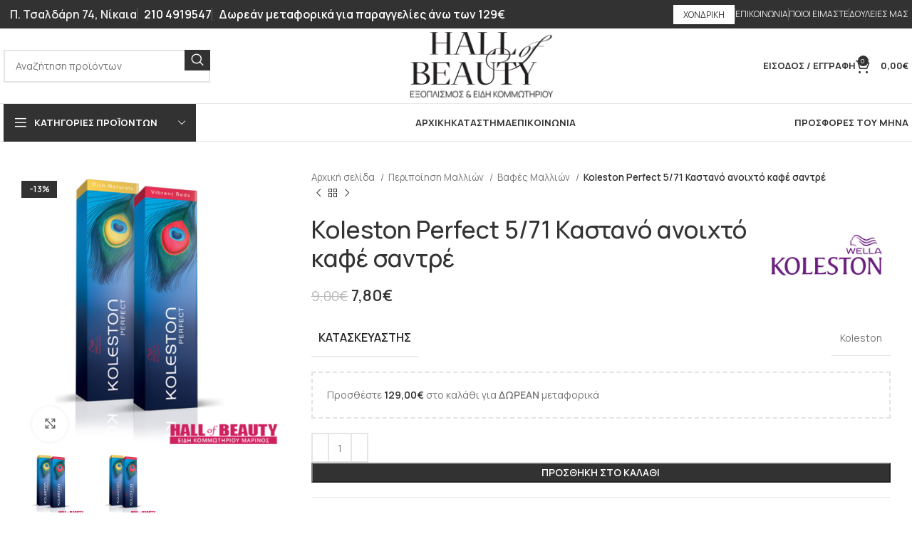

--- FILE ---
content_type: text/html; charset=UTF-8
request_url: https://hallofbeauty.gr/product/koleston-perfect-5-71/
body_size: 37314
content:
<!DOCTYPE html>
<html lang="el" prefix="og: http://ogp.me/ns# fb: http://ogp.me/ns/fb#">
<head>
	<meta charset="UTF-8">
	<link rel="profile" href="https://gmpg.org/xfn/11">
	<link rel="pingback" href="https://hallofbeauty.gr/xmlrpc.php">

	<meta name='robots' content='index, follow, max-image-preview:large, max-snippet:-1, max-video-preview:-1' />
	<style>img:is([sizes="auto" i], [sizes^="auto," i]) { contain-intrinsic-size: 3000px 1500px }</style>
	
	<!-- This site is optimized with the Yoast SEO plugin v26.8 - https://yoast.com/product/yoast-seo-wordpress/ -->
	<title>Koleston Perfect 5/71 Καστανό ανοιχτό καφέ σαντρέ - Hall of Beauty | Είδη Κομμωτηρίου</title>
	<link rel="canonical" href="https://hallofbeauty.gr/product/koleston-perfect-5-71/" />
	<meta property="og:locale" content="el_GR" />
	<meta property="og:type" content="article" />
	<meta property="og:title" content="Koleston Perfect 5/71 Καστανό ανοιχτό καφέ σαντρέ - Hall of Beauty | Είδη Κομμωτηρίου" />
	<meta property="og:url" content="https://hallofbeauty.gr/product/koleston-perfect-5-71/" />
	<meta property="og:site_name" content="Hall of Beauty | Είδη Κομμωτηρίου" />
	<meta property="article:modified_time" content="2024-07-07T16:20:55+00:00" />
	<meta property="og:image" content="https://hallofbeauty.gr/wp-content/uploads/2016/09/koleston-perfect.jpg" />
	<meta property="og:image:width" content="500" />
	<meta property="og:image:height" content="500" />
	<meta property="og:image:type" content="image/jpeg" />
	<meta name="twitter:card" content="summary_large_image" />
	<script type="application/ld+json" class="yoast-schema-graph">{"@context":"https://schema.org","@graph":[{"@type":["WebPage","ItemPage"],"@id":"https://hallofbeauty.gr/product/koleston-perfect-5-71/","url":"https://hallofbeauty.gr/product/koleston-perfect-5-71/","name":"Koleston Perfect 5/71 Καστανό ανοιχτό καφέ σαντρέ - Hall of Beauty | Είδη Κομμωτηρίου","isPartOf":{"@id":"https://hallofbeauty.gr/#website"},"primaryImageOfPage":{"@id":"https://hallofbeauty.gr/product/koleston-perfect-5-71/#primaryimage"},"image":{"@id":"https://hallofbeauty.gr/product/koleston-perfect-5-71/#primaryimage"},"thumbnailUrl":"https://hallofbeauty.gr/wp-content/uploads/2016/09/koleston-perfect.jpg","datePublished":"2016-09-04T17:46:52+00:00","dateModified":"2024-07-07T16:20:55+00:00","breadcrumb":{"@id":"https://hallofbeauty.gr/product/koleston-perfect-5-71/#breadcrumb"},"inLanguage":"el","potentialAction":[{"@type":"ReadAction","target":["https://hallofbeauty.gr/product/koleston-perfect-5-71/"]}]},{"@type":"ImageObject","inLanguage":"el","@id":"https://hallofbeauty.gr/product/koleston-perfect-5-71/#primaryimage","url":"https://hallofbeauty.gr/wp-content/uploads/2016/09/koleston-perfect.jpg","contentUrl":"https://hallofbeauty.gr/wp-content/uploads/2016/09/koleston-perfect.jpg","width":500,"height":500,"caption":"koleston perfect"},{"@type":"BreadcrumbList","@id":"https://hallofbeauty.gr/product/koleston-perfect-5-71/#breadcrumb","itemListElement":[{"@type":"ListItem","position":1,"name":"Αρχική","item":"https://hallofbeauty.gr/"},{"@type":"ListItem","position":2,"name":"Shop","item":"https://hallofbeauty.gr/shop/"},{"@type":"ListItem","position":3,"name":"Koleston Perfect 5/71 Καστανό ανοιχτό καφέ σαντρέ"}]},{"@type":"WebSite","@id":"https://hallofbeauty.gr/#website","url":"https://hallofbeauty.gr/","name":"Hall of Beauty | Είδη Κομμωτηρίου","description":"","publisher":{"@id":"https://hallofbeauty.gr/#organization"},"alternateName":"Είδη Κομμωτηρίου Μαρίνος","potentialAction":[{"@type":"SearchAction","target":{"@type":"EntryPoint","urlTemplate":"https://hallofbeauty.gr/?s={search_term_string}"},"query-input":{"@type":"PropertyValueSpecification","valueRequired":true,"valueName":"search_term_string"}}],"inLanguage":"el"},{"@type":"Organization","@id":"https://hallofbeauty.gr/#organization","name":"Hall of beauty","url":"https://hallofbeauty.gr/","logo":{"@type":"ImageObject","inLanguage":"el","@id":"https://hallofbeauty.gr/#/schema/logo/image/","url":"https://hallofbeauty.gr/wp-content/uploads/2024/06/hallofbeauty-logo.png","contentUrl":"https://hallofbeauty.gr/wp-content/uploads/2024/06/hallofbeauty-logo.png","width":414,"height":155,"caption":"Hall of beauty"},"image":{"@id":"https://hallofbeauty.gr/#/schema/logo/image/"}}]}</script>
	<!-- / Yoast SEO plugin. -->


<link rel='dns-prefetch' href='//fonts.googleapis.com' />
<link rel="alternate" type="application/rss+xml" title="Ροή RSS &raquo; Hall of Beauty | Είδη Κομμωτηρίου" href="https://hallofbeauty.gr/feed/" />
<link rel='stylesheet' id='wp-block-library-css' href='https://hallofbeauty.gr/wp-includes/css/dist/block-library/style.min.css?ver=6.7.4' type='text/css' media='all' />
<style id='classic-theme-styles-inline-css' type='text/css'>
/*! This file is auto-generated */
.wp-block-button__link{color:#fff;background-color:#32373c;border-radius:9999px;box-shadow:none;text-decoration:none;padding:calc(.667em + 2px) calc(1.333em + 2px);font-size:1.125em}.wp-block-file__button{background:#32373c;color:#fff;text-decoration:none}
</style>
<style id='global-styles-inline-css' type='text/css'>
:root{--wp--preset--aspect-ratio--square: 1;--wp--preset--aspect-ratio--4-3: 4/3;--wp--preset--aspect-ratio--3-4: 3/4;--wp--preset--aspect-ratio--3-2: 3/2;--wp--preset--aspect-ratio--2-3: 2/3;--wp--preset--aspect-ratio--16-9: 16/9;--wp--preset--aspect-ratio--9-16: 9/16;--wp--preset--color--black: #000000;--wp--preset--color--cyan-bluish-gray: #abb8c3;--wp--preset--color--white: #ffffff;--wp--preset--color--pale-pink: #f78da7;--wp--preset--color--vivid-red: #cf2e2e;--wp--preset--color--luminous-vivid-orange: #ff6900;--wp--preset--color--luminous-vivid-amber: #fcb900;--wp--preset--color--light-green-cyan: #7bdcb5;--wp--preset--color--vivid-green-cyan: #00d084;--wp--preset--color--pale-cyan-blue: #8ed1fc;--wp--preset--color--vivid-cyan-blue: #0693e3;--wp--preset--color--vivid-purple: #9b51e0;--wp--preset--gradient--vivid-cyan-blue-to-vivid-purple: linear-gradient(135deg,rgba(6,147,227,1) 0%,rgb(155,81,224) 100%);--wp--preset--gradient--light-green-cyan-to-vivid-green-cyan: linear-gradient(135deg,rgb(122,220,180) 0%,rgb(0,208,130) 100%);--wp--preset--gradient--luminous-vivid-amber-to-luminous-vivid-orange: linear-gradient(135deg,rgba(252,185,0,1) 0%,rgba(255,105,0,1) 100%);--wp--preset--gradient--luminous-vivid-orange-to-vivid-red: linear-gradient(135deg,rgba(255,105,0,1) 0%,rgb(207,46,46) 100%);--wp--preset--gradient--very-light-gray-to-cyan-bluish-gray: linear-gradient(135deg,rgb(238,238,238) 0%,rgb(169,184,195) 100%);--wp--preset--gradient--cool-to-warm-spectrum: linear-gradient(135deg,rgb(74,234,220) 0%,rgb(151,120,209) 20%,rgb(207,42,186) 40%,rgb(238,44,130) 60%,rgb(251,105,98) 80%,rgb(254,248,76) 100%);--wp--preset--gradient--blush-light-purple: linear-gradient(135deg,rgb(255,206,236) 0%,rgb(152,150,240) 100%);--wp--preset--gradient--blush-bordeaux: linear-gradient(135deg,rgb(254,205,165) 0%,rgb(254,45,45) 50%,rgb(107,0,62) 100%);--wp--preset--gradient--luminous-dusk: linear-gradient(135deg,rgb(255,203,112) 0%,rgb(199,81,192) 50%,rgb(65,88,208) 100%);--wp--preset--gradient--pale-ocean: linear-gradient(135deg,rgb(255,245,203) 0%,rgb(182,227,212) 50%,rgb(51,167,181) 100%);--wp--preset--gradient--electric-grass: linear-gradient(135deg,rgb(202,248,128) 0%,rgb(113,206,126) 100%);--wp--preset--gradient--midnight: linear-gradient(135deg,rgb(2,3,129) 0%,rgb(40,116,252) 100%);--wp--preset--font-size--small: 13px;--wp--preset--font-size--medium: 20px;--wp--preset--font-size--large: 36px;--wp--preset--font-size--x-large: 42px;--wp--preset--spacing--20: 0.44rem;--wp--preset--spacing--30: 0.67rem;--wp--preset--spacing--40: 1rem;--wp--preset--spacing--50: 1.5rem;--wp--preset--spacing--60: 2.25rem;--wp--preset--spacing--70: 3.38rem;--wp--preset--spacing--80: 5.06rem;--wp--preset--shadow--natural: 6px 6px 9px rgba(0, 0, 0, 0.2);--wp--preset--shadow--deep: 12px 12px 50px rgba(0, 0, 0, 0.4);--wp--preset--shadow--sharp: 6px 6px 0px rgba(0, 0, 0, 0.2);--wp--preset--shadow--outlined: 6px 6px 0px -3px rgba(255, 255, 255, 1), 6px 6px rgba(0, 0, 0, 1);--wp--preset--shadow--crisp: 6px 6px 0px rgba(0, 0, 0, 1);}:where(.is-layout-flex){gap: 0.5em;}:where(.is-layout-grid){gap: 0.5em;}body .is-layout-flex{display: flex;}.is-layout-flex{flex-wrap: wrap;align-items: center;}.is-layout-flex > :is(*, div){margin: 0;}body .is-layout-grid{display: grid;}.is-layout-grid > :is(*, div){margin: 0;}:where(.wp-block-columns.is-layout-flex){gap: 2em;}:where(.wp-block-columns.is-layout-grid){gap: 2em;}:where(.wp-block-post-template.is-layout-flex){gap: 1.25em;}:where(.wp-block-post-template.is-layout-grid){gap: 1.25em;}.has-black-color{color: var(--wp--preset--color--black) !important;}.has-cyan-bluish-gray-color{color: var(--wp--preset--color--cyan-bluish-gray) !important;}.has-white-color{color: var(--wp--preset--color--white) !important;}.has-pale-pink-color{color: var(--wp--preset--color--pale-pink) !important;}.has-vivid-red-color{color: var(--wp--preset--color--vivid-red) !important;}.has-luminous-vivid-orange-color{color: var(--wp--preset--color--luminous-vivid-orange) !important;}.has-luminous-vivid-amber-color{color: var(--wp--preset--color--luminous-vivid-amber) !important;}.has-light-green-cyan-color{color: var(--wp--preset--color--light-green-cyan) !important;}.has-vivid-green-cyan-color{color: var(--wp--preset--color--vivid-green-cyan) !important;}.has-pale-cyan-blue-color{color: var(--wp--preset--color--pale-cyan-blue) !important;}.has-vivid-cyan-blue-color{color: var(--wp--preset--color--vivid-cyan-blue) !important;}.has-vivid-purple-color{color: var(--wp--preset--color--vivid-purple) !important;}.has-black-background-color{background-color: var(--wp--preset--color--black) !important;}.has-cyan-bluish-gray-background-color{background-color: var(--wp--preset--color--cyan-bluish-gray) !important;}.has-white-background-color{background-color: var(--wp--preset--color--white) !important;}.has-pale-pink-background-color{background-color: var(--wp--preset--color--pale-pink) !important;}.has-vivid-red-background-color{background-color: var(--wp--preset--color--vivid-red) !important;}.has-luminous-vivid-orange-background-color{background-color: var(--wp--preset--color--luminous-vivid-orange) !important;}.has-luminous-vivid-amber-background-color{background-color: var(--wp--preset--color--luminous-vivid-amber) !important;}.has-light-green-cyan-background-color{background-color: var(--wp--preset--color--light-green-cyan) !important;}.has-vivid-green-cyan-background-color{background-color: var(--wp--preset--color--vivid-green-cyan) !important;}.has-pale-cyan-blue-background-color{background-color: var(--wp--preset--color--pale-cyan-blue) !important;}.has-vivid-cyan-blue-background-color{background-color: var(--wp--preset--color--vivid-cyan-blue) !important;}.has-vivid-purple-background-color{background-color: var(--wp--preset--color--vivid-purple) !important;}.has-black-border-color{border-color: var(--wp--preset--color--black) !important;}.has-cyan-bluish-gray-border-color{border-color: var(--wp--preset--color--cyan-bluish-gray) !important;}.has-white-border-color{border-color: var(--wp--preset--color--white) !important;}.has-pale-pink-border-color{border-color: var(--wp--preset--color--pale-pink) !important;}.has-vivid-red-border-color{border-color: var(--wp--preset--color--vivid-red) !important;}.has-luminous-vivid-orange-border-color{border-color: var(--wp--preset--color--luminous-vivid-orange) !important;}.has-luminous-vivid-amber-border-color{border-color: var(--wp--preset--color--luminous-vivid-amber) !important;}.has-light-green-cyan-border-color{border-color: var(--wp--preset--color--light-green-cyan) !important;}.has-vivid-green-cyan-border-color{border-color: var(--wp--preset--color--vivid-green-cyan) !important;}.has-pale-cyan-blue-border-color{border-color: var(--wp--preset--color--pale-cyan-blue) !important;}.has-vivid-cyan-blue-border-color{border-color: var(--wp--preset--color--vivid-cyan-blue) !important;}.has-vivid-purple-border-color{border-color: var(--wp--preset--color--vivid-purple) !important;}.has-vivid-cyan-blue-to-vivid-purple-gradient-background{background: var(--wp--preset--gradient--vivid-cyan-blue-to-vivid-purple) !important;}.has-light-green-cyan-to-vivid-green-cyan-gradient-background{background: var(--wp--preset--gradient--light-green-cyan-to-vivid-green-cyan) !important;}.has-luminous-vivid-amber-to-luminous-vivid-orange-gradient-background{background: var(--wp--preset--gradient--luminous-vivid-amber-to-luminous-vivid-orange) !important;}.has-luminous-vivid-orange-to-vivid-red-gradient-background{background: var(--wp--preset--gradient--luminous-vivid-orange-to-vivid-red) !important;}.has-very-light-gray-to-cyan-bluish-gray-gradient-background{background: var(--wp--preset--gradient--very-light-gray-to-cyan-bluish-gray) !important;}.has-cool-to-warm-spectrum-gradient-background{background: var(--wp--preset--gradient--cool-to-warm-spectrum) !important;}.has-blush-light-purple-gradient-background{background: var(--wp--preset--gradient--blush-light-purple) !important;}.has-blush-bordeaux-gradient-background{background: var(--wp--preset--gradient--blush-bordeaux) !important;}.has-luminous-dusk-gradient-background{background: var(--wp--preset--gradient--luminous-dusk) !important;}.has-pale-ocean-gradient-background{background: var(--wp--preset--gradient--pale-ocean) !important;}.has-electric-grass-gradient-background{background: var(--wp--preset--gradient--electric-grass) !important;}.has-midnight-gradient-background{background: var(--wp--preset--gradient--midnight) !important;}.has-small-font-size{font-size: var(--wp--preset--font-size--small) !important;}.has-medium-font-size{font-size: var(--wp--preset--font-size--medium) !important;}.has-large-font-size{font-size: var(--wp--preset--font-size--large) !important;}.has-x-large-font-size{font-size: var(--wp--preset--font-size--x-large) !important;}
:where(.wp-block-post-template.is-layout-flex){gap: 1.25em;}:where(.wp-block-post-template.is-layout-grid){gap: 1.25em;}
:where(.wp-block-columns.is-layout-flex){gap: 2em;}:where(.wp-block-columns.is-layout-grid){gap: 2em;}
:root :where(.wp-block-pullquote){font-size: 1.5em;line-height: 1.6;}
</style>
<link rel='stylesheet' id='user-registration-general-css' href='https://hallofbeauty.gr/wp-content/plugins/user-registration/assets/css/user-registration.css?ver=5.0.3' type='text/css' media='all' />
<style id='woocommerce-inline-inline-css' type='text/css'>
.woocommerce form .form-row .required { visibility: visible; }
</style>
<link rel='stylesheet' id='brands-styles-css' href='https://hallofbeauty.gr/wp-content/plugins/woocommerce/assets/css/brands.css?ver=10.3.7' type='text/css' media='all' />
<link rel='stylesheet' id='wwp_single_product_page_css-css' href='https://hallofbeauty.gr/wp-content/plugins/woocommerce-wholesale-prices/css/frontend/product/wwp-single-product-page.css?ver=2.2.5' type='text/css' media='all' />
<link rel='stylesheet' id='elementor-frontend-css' href='https://hallofbeauty.gr/wp-content/uploads/elementor/css/custom-frontend.min.css?ver=1768959116' type='text/css' media='all' />
<link rel='stylesheet' id='elementor-post-10087-css' href='https://hallofbeauty.gr/wp-content/uploads/elementor/css/post-10087.css?ver=1768959116' type='text/css' media='all' />
<link rel='stylesheet' id='bootstrap-css' href='https://hallofbeauty.gr/wp-content/themes/woodmart/css/bootstrap-light.min.css?ver=7.5.1' type='text/css' media='all' />
<link rel='stylesheet' id='woodmart-style-css' href='https://hallofbeauty.gr/wp-content/themes/woodmart/css/parts/base.min.css?ver=7.5.1' type='text/css' media='all' />
<link rel='stylesheet' id='wd-widget-wd-recent-posts-css' href='https://hallofbeauty.gr/wp-content/themes/woodmart/css/parts/widget-wd-recent-posts.min.css?ver=7.5.1' type='text/css' media='all' />
<link rel='stylesheet' id='wd-widget-nav-css' href='https://hallofbeauty.gr/wp-content/themes/woodmart/css/parts/widget-nav.min.css?ver=7.5.1' type='text/css' media='all' />
<link rel='stylesheet' id='wd-widget-wd-layered-nav-css' href='https://hallofbeauty.gr/wp-content/themes/woodmart/css/parts/woo-widget-wd-layered-nav.min.css?ver=7.5.1' type='text/css' media='all' />
<link rel='stylesheet' id='wd-woo-mod-swatches-base-css' href='https://hallofbeauty.gr/wp-content/themes/woodmart/css/parts/woo-mod-swatches-base.min.css?ver=7.5.1' type='text/css' media='all' />
<link rel='stylesheet' id='wd-woo-mod-swatches-filter-css' href='https://hallofbeauty.gr/wp-content/themes/woodmart/css/parts/woo-mod-swatches-filter.min.css?ver=7.5.1' type='text/css' media='all' />
<link rel='stylesheet' id='wd-widget-product-cat-css' href='https://hallofbeauty.gr/wp-content/themes/woodmart/css/parts/woo-widget-product-cat.min.css?ver=7.5.1' type='text/css' media='all' />
<link rel='stylesheet' id='wd-widget-product-list-css' href='https://hallofbeauty.gr/wp-content/themes/woodmart/css/parts/woo-widget-product-list.min.css?ver=7.5.1' type='text/css' media='all' />
<link rel='stylesheet' id='wd-wp-gutenberg-css' href='https://hallofbeauty.gr/wp-content/themes/woodmart/css/parts/wp-gutenberg.min.css?ver=7.5.1' type='text/css' media='all' />
<link rel='stylesheet' id='wd-wpcf7-css' href='https://hallofbeauty.gr/wp-content/themes/woodmart/css/parts/int-wpcf7.min.css?ver=7.5.1' type='text/css' media='all' />
<link rel='stylesheet' id='wd-elementor-base-css' href='https://hallofbeauty.gr/wp-content/themes/woodmart/css/parts/int-elem-base.min.css?ver=7.5.1' type='text/css' media='all' />
<link rel='stylesheet' id='wd-woocommerce-base-css' href='https://hallofbeauty.gr/wp-content/themes/woodmart/css/parts/woocommerce-base.min.css?ver=7.5.1' type='text/css' media='all' />
<link rel='stylesheet' id='wd-mod-star-rating-css' href='https://hallofbeauty.gr/wp-content/themes/woodmart/css/parts/mod-star-rating.min.css?ver=7.5.1' type='text/css' media='all' />
<link rel='stylesheet' id='wd-woo-el-track-order-css' href='https://hallofbeauty.gr/wp-content/themes/woodmart/css/parts/woo-el-track-order.min.css?ver=7.5.1' type='text/css' media='all' />
<link rel='stylesheet' id='wd-woocommerce-block-notices-css' href='https://hallofbeauty.gr/wp-content/themes/woodmart/css/parts/woo-mod-block-notices.min.css?ver=7.5.1' type='text/css' media='all' />
<link rel='stylesheet' id='wd-woo-gutenberg-css' href='https://hallofbeauty.gr/wp-content/themes/woodmart/css/parts/woo-gutenberg.min.css?ver=7.5.1' type='text/css' media='all' />
<link rel='stylesheet' id='wd-woo-mod-quantity-css' href='https://hallofbeauty.gr/wp-content/themes/woodmart/css/parts/woo-mod-quantity.min.css?ver=7.5.1' type='text/css' media='all' />
<link rel='stylesheet' id='wd-woo-opt-free-progress-bar-css' href='https://hallofbeauty.gr/wp-content/themes/woodmart/css/parts/woo-opt-free-progress-bar.min.css?ver=7.5.1' type='text/css' media='all' />
<link rel='stylesheet' id='wd-woo-mod-progress-bar-css' href='https://hallofbeauty.gr/wp-content/themes/woodmart/css/parts/woo-mod-progress-bar.min.css?ver=7.5.1' type='text/css' media='all' />
<link rel='stylesheet' id='wd-woo-single-prod-el-base-css' href='https://hallofbeauty.gr/wp-content/themes/woodmart/css/parts/woo-single-prod-el-base.min.css?ver=7.5.1' type='text/css' media='all' />
<link rel='stylesheet' id='wd-woo-mod-stock-status-css' href='https://hallofbeauty.gr/wp-content/themes/woodmart/css/parts/woo-mod-stock-status.min.css?ver=7.5.1' type='text/css' media='all' />
<link rel='stylesheet' id='wd-woo-mod-shop-attributes-css' href='https://hallofbeauty.gr/wp-content/themes/woodmart/css/parts/woo-mod-shop-attributes.min.css?ver=7.5.1' type='text/css' media='all' />
<link rel='stylesheet' id='child-style-css' href='https://hallofbeauty.gr/wp-content/themes/woodmart-child/style.css?ver=6.7.4' type='text/css' media='all' />
<link rel='stylesheet' id='wd-header-base-css' href='https://hallofbeauty.gr/wp-content/themes/woodmart/css/parts/header-base.min.css?ver=7.5.1' type='text/css' media='all' />
<link rel='stylesheet' id='wd-mod-tools-css' href='https://hallofbeauty.gr/wp-content/themes/woodmart/css/parts/mod-tools.min.css?ver=7.5.1' type='text/css' media='all' />
<link rel='stylesheet' id='wd-header-elements-base-css' href='https://hallofbeauty.gr/wp-content/themes/woodmart/css/parts/header-el-base.min.css?ver=7.5.1' type='text/css' media='all' />
<link rel='stylesheet' id='wd-header-search-css' href='https://hallofbeauty.gr/wp-content/themes/woodmart/css/parts/header-el-search.min.css?ver=7.5.1' type='text/css' media='all' />
<link rel='stylesheet' id='wd-header-search-form-css' href='https://hallofbeauty.gr/wp-content/themes/woodmart/css/parts/header-el-search-form.min.css?ver=7.5.1' type='text/css' media='all' />
<link rel='stylesheet' id='wd-wd-search-results-css' href='https://hallofbeauty.gr/wp-content/themes/woodmart/css/parts/wd-search-results.min.css?ver=7.5.1' type='text/css' media='all' />
<link rel='stylesheet' id='wd-wd-search-form-css' href='https://hallofbeauty.gr/wp-content/themes/woodmart/css/parts/wd-search-form.min.css?ver=7.5.1' type='text/css' media='all' />
<link rel='stylesheet' id='wd-woo-mod-login-form-css' href='https://hallofbeauty.gr/wp-content/themes/woodmart/css/parts/woo-mod-login-form.min.css?ver=7.5.1' type='text/css' media='all' />
<link rel='stylesheet' id='wd-header-my-account-css' href='https://hallofbeauty.gr/wp-content/themes/woodmart/css/parts/header-el-my-account.min.css?ver=7.5.1' type='text/css' media='all' />
<link rel='stylesheet' id='wd-header-cart-side-css' href='https://hallofbeauty.gr/wp-content/themes/woodmart/css/parts/header-el-cart-side.min.css?ver=7.5.1' type='text/css' media='all' />
<link rel='stylesheet' id='wd-header-cart-css' href='https://hallofbeauty.gr/wp-content/themes/woodmart/css/parts/header-el-cart.min.css?ver=7.5.1' type='text/css' media='all' />
<link rel='stylesheet' id='wd-widget-shopping-cart-css' href='https://hallofbeauty.gr/wp-content/themes/woodmart/css/parts/woo-widget-shopping-cart.min.css?ver=7.5.1' type='text/css' media='all' />
<link rel='stylesheet' id='wd-header-mobile-nav-drilldown-css' href='https://hallofbeauty.gr/wp-content/themes/woodmart/css/parts/header-el-mobile-nav-drilldown.min.css?ver=7.5.1' type='text/css' media='all' />
<link rel='stylesheet' id='wd-header-mobile-nav-drilldown-slide-css' href='https://hallofbeauty.gr/wp-content/themes/woodmart/css/parts/header-el-mobile-nav-drilldown-slide.min.css?ver=7.5.1' type='text/css' media='all' />
<link rel='stylesheet' id='wd-header-categories-nav-css' href='https://hallofbeauty.gr/wp-content/themes/woodmart/css/parts/header-el-category-nav.min.css?ver=7.5.1' type='text/css' media='all' />
<link rel='stylesheet' id='wd-mod-nav-vertical-css' href='https://hallofbeauty.gr/wp-content/themes/woodmart/css/parts/mod-nav-vertical.min.css?ver=7.5.1' type='text/css' media='all' />
<link rel='stylesheet' id='wd-mod-nav-vertical-design-default-css' href='https://hallofbeauty.gr/wp-content/themes/woodmart/css/parts/mod-nav-vertical-design-default.min.css?ver=7.5.1' type='text/css' media='all' />
<link rel='stylesheet' id='wd-page-title-css' href='https://hallofbeauty.gr/wp-content/themes/woodmart/css/parts/page-title.min.css?ver=7.5.1' type='text/css' media='all' />
<link rel='stylesheet' id='wd-woo-single-prod-predefined-css' href='https://hallofbeauty.gr/wp-content/themes/woodmart/css/parts/woo-single-prod-predefined.min.css?ver=7.5.1' type='text/css' media='all' />
<link rel='stylesheet' id='wd-woo-single-prod-and-quick-view-predefined-css' href='https://hallofbeauty.gr/wp-content/themes/woodmart/css/parts/woo-single-prod-and-quick-view-predefined.min.css?ver=7.5.1' type='text/css' media='all' />
<link rel='stylesheet' id='wd-woo-single-prod-el-tabs-predefined-css' href='https://hallofbeauty.gr/wp-content/themes/woodmart/css/parts/woo-single-prod-el-tabs-predefined.min.css?ver=7.5.1' type='text/css' media='all' />
<link rel='stylesheet' id='wd-woo-single-prod-el-gallery-css' href='https://hallofbeauty.gr/wp-content/themes/woodmart/css/parts/woo-single-prod-el-gallery.min.css?ver=7.5.1' type='text/css' media='all' />
<link rel='stylesheet' id='wd-swiper-css' href='https://hallofbeauty.gr/wp-content/themes/woodmart/css/parts/lib-swiper.min.css?ver=7.5.1' type='text/css' media='all' />
<link rel='stylesheet' id='wd-woo-mod-product-labels-css' href='https://hallofbeauty.gr/wp-content/themes/woodmart/css/parts/woo-mod-product-labels.min.css?ver=7.5.1' type='text/css' media='all' />
<link rel='stylesheet' id='wd-woo-mod-product-labels-rect-css' href='https://hallofbeauty.gr/wp-content/themes/woodmart/css/parts/woo-mod-product-labels-rect.min.css?ver=7.5.1' type='text/css' media='all' />
<link rel='stylesheet' id='wd-swiper-arrows-css' href='https://hallofbeauty.gr/wp-content/themes/woodmart/css/parts/lib-swiper-arrows.min.css?ver=7.5.1' type='text/css' media='all' />
<link rel='stylesheet' id='wd-photoswipe-css' href='https://hallofbeauty.gr/wp-content/themes/woodmart/css/parts/lib-photoswipe.min.css?ver=7.5.1' type='text/css' media='all' />
<link rel='stylesheet' id='wd-woo-single-prod-el-navigation-css' href='https://hallofbeauty.gr/wp-content/themes/woodmart/css/parts/woo-single-prod-el-navigation.min.css?ver=7.5.1' type='text/css' media='all' />
<link rel='stylesheet' id='wd-social-icons-css' href='https://hallofbeauty.gr/wp-content/themes/woodmart/css/parts/el-social-icons.min.css?ver=7.5.1' type='text/css' media='all' />
<link rel='stylesheet' id='wd-tabs-css' href='https://hallofbeauty.gr/wp-content/themes/woodmart/css/parts/el-tabs.min.css?ver=7.5.1' type='text/css' media='all' />
<link rel='stylesheet' id='wd-woo-single-prod-el-tabs-opt-layout-tabs-css' href='https://hallofbeauty.gr/wp-content/themes/woodmart/css/parts/woo-single-prod-el-tabs-opt-layout-tabs.min.css?ver=7.5.1' type='text/css' media='all' />
<link rel='stylesheet' id='wd-accordion-css' href='https://hallofbeauty.gr/wp-content/themes/woodmart/css/parts/el-accordion.min.css?ver=7.5.1' type='text/css' media='all' />
<link rel='stylesheet' id='wd-woo-opt-title-limit-css' href='https://hallofbeauty.gr/wp-content/themes/woodmart/css/parts/woo-opt-title-limit.min.css?ver=7.5.1' type='text/css' media='all' />
<link rel='stylesheet' id='wd-product-loop-css' href='https://hallofbeauty.gr/wp-content/themes/woodmart/css/parts/woo-product-loop.min.css?ver=7.5.1' type='text/css' media='all' />
<link rel='stylesheet' id='wd-product-loop-base-css' href='https://hallofbeauty.gr/wp-content/themes/woodmart/css/parts/woo-product-loop-base.min.css?ver=7.5.1' type='text/css' media='all' />
<link rel='stylesheet' id='wd-woo-mod-add-btn-replace-css' href='https://hallofbeauty.gr/wp-content/themes/woodmart/css/parts/woo-mod-add-btn-replace.min.css?ver=7.5.1' type='text/css' media='all' />
<link rel='stylesheet' id='wd-mod-more-description-css' href='https://hallofbeauty.gr/wp-content/themes/woodmart/css/parts/mod-more-description.min.css?ver=7.5.1' type='text/css' media='all' />
<link rel='stylesheet' id='wd-mfp-popup-css' href='https://hallofbeauty.gr/wp-content/themes/woodmart/css/parts/lib-magnific-popup.min.css?ver=7.5.1' type='text/css' media='all' />
<link rel='stylesheet' id='wd-widget-collapse-css' href='https://hallofbeauty.gr/wp-content/themes/woodmart/css/parts/opt-widget-collapse.min.css?ver=7.5.1' type='text/css' media='all' />
<link rel='stylesheet' id='wd-footer-base-css' href='https://hallofbeauty.gr/wp-content/themes/woodmart/css/parts/footer-base.min.css?ver=7.5.1' type='text/css' media='all' />
<link rel='stylesheet' id='wd-brands-css' href='https://hallofbeauty.gr/wp-content/themes/woodmart/css/parts/el-brand.min.css?ver=7.5.1' type='text/css' media='all' />
<link rel='stylesheet' id='wd-section-title-css' href='https://hallofbeauty.gr/wp-content/themes/woodmart/css/parts/el-section-title.min.css?ver=7.5.1' type='text/css' media='all' />
<link rel='stylesheet' id='wd-scroll-top-css' href='https://hallofbeauty.gr/wp-content/themes/woodmart/css/parts/opt-scrolltotop.min.css?ver=7.5.1' type='text/css' media='all' />
<link rel='stylesheet' id='wd-header-my-account-sidebar-css' href='https://hallofbeauty.gr/wp-content/themes/woodmart/css/parts/header-el-my-account-sidebar.min.css?ver=7.5.1' type='text/css' media='all' />
<link rel='stylesheet' id='wd-cookies-popup-css' href='https://hallofbeauty.gr/wp-content/themes/woodmart/css/parts/opt-cookies.min.css?ver=7.5.1' type='text/css' media='all' />
<link rel='stylesheet' id='wd-bottom-toolbar-css' href='https://hallofbeauty.gr/wp-content/themes/woodmart/css/parts/opt-bottom-toolbar.min.css?ver=7.5.1' type='text/css' media='all' />
<link rel='stylesheet' id='xts-style-theme_settings_default-css' href='https://hallofbeauty.gr/wp-content/uploads/2025/08/xts-theme_settings_default-1756114665.css?ver=7.5.1' type='text/css' media='all' />
<link rel='stylesheet' id='xts-google-fonts-css' href='https://fonts.googleapis.com/css?family=Manrope%3A400%2C600%2C500%2C700%7CPoppins%3A400%2C600%2C700&#038;ver=7.5.1' type='text/css' media='all' />
<link rel='stylesheet' id='elementor-gf-roboto-css' href='https://fonts.googleapis.com/css?family=Roboto:100,100italic,200,200italic,300,300italic,400,400italic,500,500italic,600,600italic,700,700italic,800,800italic,900,900italic&#038;display=swap&#038;subset=greek' type='text/css' media='all' />
<link rel='stylesheet' id='elementor-gf-robotoslab-css' href='https://fonts.googleapis.com/css?family=Roboto+Slab:100,100italic,200,200italic,300,300italic,400,400italic,500,500italic,600,600italic,700,700italic,800,800italic,900,900italic&#038;display=swap&#038;subset=greek' type='text/css' media='all' />
<script type="text/javascript" src="https://hallofbeauty.gr/wp-includes/js/jquery/jquery.min.js?ver=3.7.1" id="jquery-core-js"></script>
<script type="text/javascript" src="https://hallofbeauty.gr/wp-includes/js/jquery/jquery-migrate.min.js?ver=3.4.1" id="jquery-migrate-js"></script>
<script type="text/javascript" src="https://hallofbeauty.gr/wp-content/plugins/recaptcha-woo/js/rcfwc.js?ver=1.0" id="rcfwc-js-js" defer="defer" data-wp-strategy="defer"></script>
<script type="text/javascript" src="https://hallofbeauty.gr/wp-content/plugins/woocommerce/assets/js/jquery-blockui/jquery.blockUI.min.js?ver=2.7.0-wc.10.3.7" id="wc-jquery-blockui-js" defer="defer" data-wp-strategy="defer"></script>
<script type="text/javascript" id="wc-add-to-cart-js-extra">
/* <![CDATA[ */
var wc_add_to_cart_params = {"ajax_url":"\/wp-admin\/admin-ajax.php","wc_ajax_url":"\/?wc-ajax=%%endpoint%%","i18n_view_cart":"\u039a\u03b1\u03bb\u03ac\u03b8\u03b9","cart_url":"https:\/\/hallofbeauty.gr\/cart\/","is_cart":"","cart_redirect_after_add":"no"};
/* ]]> */
</script>
<script type="text/javascript" src="https://hallofbeauty.gr/wp-content/plugins/woocommerce/assets/js/frontend/add-to-cart.min.js?ver=10.3.7" id="wc-add-to-cart-js" defer="defer" data-wp-strategy="defer"></script>
<script type="text/javascript" src="https://hallofbeauty.gr/wp-content/plugins/woocommerce/assets/js/zoom/jquery.zoom.min.js?ver=1.7.21-wc.10.3.7" id="wc-zoom-js" defer="defer" data-wp-strategy="defer"></script>
<script type="text/javascript" id="wc-single-product-js-extra">
/* <![CDATA[ */
var wc_single_product_params = {"i18n_required_rating_text":"\u03a0\u03b1\u03c1\u03b1\u03ba\u03b1\u03bb\u03bf\u03cd\u03bc\u03b5, \u03b5\u03c0\u03b9\u03bb\u03ad\u03be\u03c4\u03b5 \u03bc\u03af\u03b1 \u03b2\u03b1\u03b8\u03bc\u03bf\u03bb\u03bf\u03b3\u03af\u03b1","i18n_rating_options":["1 \u03b1\u03c0\u03cc 5 \u03b1\u03c3\u03c4\u03ad\u03c1\u03b9\u03b1","2 \u03b1\u03c0\u03cc 5 \u03b1\u03c3\u03c4\u03ad\u03c1\u03b9\u03b1","3 \u03b1\u03c0\u03cc 5 \u03b1\u03c3\u03c4\u03ad\u03c1\u03b9\u03b1","4 \u03b1\u03c0\u03cc 5 \u03b1\u03c3\u03c4\u03ad\u03c1\u03b9\u03b1","5 \u03b1\u03c0\u03cc 5 \u03b1\u03c3\u03c4\u03ad\u03c1\u03b9\u03b1"],"i18n_product_gallery_trigger_text":"View full-screen image gallery","review_rating_required":"yes","flexslider":{"rtl":false,"animation":"slide","smoothHeight":true,"directionNav":false,"controlNav":"thumbnails","slideshow":false,"animationSpeed":500,"animationLoop":false,"allowOneSlide":false},"zoom_enabled":"","zoom_options":[],"photoswipe_enabled":"","photoswipe_options":{"shareEl":false,"closeOnScroll":false,"history":false,"hideAnimationDuration":0,"showAnimationDuration":0},"flexslider_enabled":""};
/* ]]> */
</script>
<script type="text/javascript" src="https://hallofbeauty.gr/wp-content/plugins/woocommerce/assets/js/frontend/single-product.min.js?ver=10.3.7" id="wc-single-product-js" defer="defer" data-wp-strategy="defer"></script>
<script type="text/javascript" src="https://hallofbeauty.gr/wp-content/plugins/woocommerce/assets/js/js-cookie/js.cookie.min.js?ver=2.1.4-wc.10.3.7" id="wc-js-cookie-js" defer="defer" data-wp-strategy="defer"></script>
<script type="text/javascript" id="woocommerce-js-extra">
/* <![CDATA[ */
var woocommerce_params = {"ajax_url":"\/wp-admin\/admin-ajax.php","wc_ajax_url":"\/?wc-ajax=%%endpoint%%","i18n_password_show":"\u0395\u03bc\u03c6\u03ac\u03bd\u03b9\u03c3\u03b7 \u03c3\u03c5\u03bd\u03b8\u03b7\u03bc\u03b1\u03c4\u03b9\u03ba\u03bf\u03cd","i18n_password_hide":"\u0391\u03c0\u03cc\u03ba\u03c1\u03c5\u03c8\u03b7 \u03c3\u03c5\u03bd\u03b8\u03b7\u03bc\u03b1\u03c4\u03b9\u03ba\u03bf\u03cd"};
/* ]]> */
</script>
<script type="text/javascript" src="https://hallofbeauty.gr/wp-content/plugins/woocommerce/assets/js/frontend/woocommerce.min.js?ver=10.3.7" id="woocommerce-js" defer="defer" data-wp-strategy="defer"></script>
<script type="text/javascript" src="https://hallofbeauty.gr/wp-content/themes/woodmart/js/libs/device.min.js?ver=7.5.1" id="wd-device-library-js"></script>
<script type="text/javascript" src="https://hallofbeauty.gr/wp-content/themes/woodmart/js/scripts/global/scrollBar.min.js?ver=7.5.1" id="wd-scrollbar-js"></script>
<link rel="https://api.w.org/" href="https://hallofbeauty.gr/wp-json/" /><link rel="alternate" title="JSON" type="application/json" href="https://hallofbeauty.gr/wp-json/wp/v2/product/1062" /><link rel="EditURI" type="application/rsd+xml" title="RSD" href="https://hallofbeauty.gr/xmlrpc.php?rsd" />
<meta name="generator" content="WordPress 6.7.4" />
<meta name="generator" content="WooCommerce 10.3.7" />
<link rel='shortlink' href='https://hallofbeauty.gr/?p=1062' />
<link rel="alternate" title="oEmbed (JSON)" type="application/json+oembed" href="https://hallofbeauty.gr/wp-json/oembed/1.0/embed?url=https%3A%2F%2Fhallofbeauty.gr%2Fproduct%2Fkoleston-perfect-5-71%2F" />
<link rel="alternate" title="oEmbed (XML)" type="text/xml+oembed" href="https://hallofbeauty.gr/wp-json/oembed/1.0/embed?url=https%3A%2F%2Fhallofbeauty.gr%2Fproduct%2Fkoleston-perfect-5-71%2F&#038;format=xml" />
<meta name="wwp" content="yes" />					<meta name="viewport" content="width=device-width, initial-scale=1.0, maximum-scale=1.0, user-scalable=no">
										<noscript><style>.woocommerce-product-gallery{ opacity: 1 !important; }</style></noscript>
	<meta name="generator" content="Elementor 3.33.6; features: e_font_icon_svg, additional_custom_breakpoints; settings: css_print_method-external, google_font-enabled, font_display-swap">
			<style>
				.e-con.e-parent:nth-of-type(n+4):not(.e-lazyloaded):not(.e-no-lazyload),
				.e-con.e-parent:nth-of-type(n+4):not(.e-lazyloaded):not(.e-no-lazyload) * {
					background-image: none !important;
				}
				@media screen and (max-height: 1024px) {
					.e-con.e-parent:nth-of-type(n+3):not(.e-lazyloaded):not(.e-no-lazyload),
					.e-con.e-parent:nth-of-type(n+3):not(.e-lazyloaded):not(.e-no-lazyload) * {
						background-image: none !important;
					}
				}
				@media screen and (max-height: 640px) {
					.e-con.e-parent:nth-of-type(n+2):not(.e-lazyloaded):not(.e-no-lazyload),
					.e-con.e-parent:nth-of-type(n+2):not(.e-lazyloaded):not(.e-no-lazyload) * {
						background-image: none !important;
					}
				}
			</style>
			<link rel="icon" href="https://hallofbeauty.gr/wp-content/uploads/2024/07/cropped-favicon-150x150.png" sizes="32x32" />
<link rel="icon" href="https://hallofbeauty.gr/wp-content/uploads/2024/07/cropped-favicon-300x300.png" sizes="192x192" />
<link rel="apple-touch-icon" href="https://hallofbeauty.gr/wp-content/uploads/2024/07/cropped-favicon-300x300.png" />
<meta name="msapplication-TileImage" content="https://hallofbeauty.gr/wp-content/uploads/2024/07/cropped-favicon-300x300.png" />
<style>
		
		</style>			<style id="wd-style-header_516727-css" data-type="wd-style-header_516727">
				:root{
	--wd-top-bar-h: 40px;
	--wd-top-bar-sm-h: 38px;
	--wd-top-bar-sticky-h: .00001px;
	--wd-top-bar-brd-w: .00001px;

	--wd-header-general-h: 105px;
	--wd-header-general-sm-h: 60px;
	--wd-header-general-sticky-h: .00001px;
	--wd-header-general-brd-w: 1px;

	--wd-header-bottom-h: 52px;
	--wd-header-bottom-sm-h: .00001px;
	--wd-header-bottom-sticky-h: .00001px;
	--wd-header-bottom-brd-w: 1px;

	--wd-header-clone-h: 60px;

	--wd-header-brd-w: calc(var(--wd-top-bar-brd-w) + var(--wd-header-general-brd-w) + var(--wd-header-bottom-brd-w));
	--wd-header-h: calc(var(--wd-top-bar-h) + var(--wd-header-general-h) + var(--wd-header-bottom-h) + var(--wd-header-brd-w));
	--wd-header-sticky-h: calc(var(--wd-top-bar-sticky-h) + var(--wd-header-general-sticky-h) + var(--wd-header-bottom-sticky-h) + var(--wd-header-clone-h) + var(--wd-header-brd-w));
	--wd-header-sm-h: calc(var(--wd-top-bar-sm-h) + var(--wd-header-general-sm-h) + var(--wd-header-bottom-sm-h) + var(--wd-header-brd-w));
}

.whb-top-bar .wd-dropdown {
	margin-top: 0px;
}

.whb-top-bar .wd-dropdown:after {
	height: 10px;
}




:root:has(.whb-general-header.whb-border-boxed) {
	--wd-header-general-brd-w: .00001px;
}

@media (max-width: 1024px) {
:root:has(.whb-general-header.whb-hidden-mobile) {
	--wd-header-general-brd-w: .00001px;
}
}

:root:has(.whb-header-bottom.whb-border-boxed) {
	--wd-header-bottom-brd-w: .00001px;
}

@media (max-width: 1024px) {
:root:has(.whb-header-bottom.whb-hidden-mobile) {
	--wd-header-bottom-brd-w: .00001px;
}
}

.whb-header-bottom .wd-dropdown {
	margin-top: 6px;
}

.whb-header-bottom .wd-dropdown:after {
	height: 16px;
}


.whb-clone.whb-sticked .wd-dropdown:not(.sub-sub-menu) {
	margin-top: 10px;
}

.whb-clone.whb-sticked .wd-dropdown:not(.sub-sub-menu):after {
	height: 20px;
}

		
.whb-top-bar {
	background-color: rgba(50, 50, 50, 1);
}

.whb-9x1ytaxq7aphtb3npidp {
	--wd-form-brd-radius: 0px;
}
.whb-9x1ytaxq7aphtb3npidp .searchform {
	--wd-form-height: 46px;
}
.whb-general-header {
	border-color: rgba(232, 232, 232, 1);border-bottom-width: 1px;border-bottom-style: solid;
}
.whb-wjlcubfdmlq3d7jvmt23 .menu-opener { background-color: rgba(50, 50, 50, 1); }
.whb-header-bottom {
	border-color: rgba(232, 232, 232, 1);border-bottom-width: 1px;border-bottom-style: solid;
}
			</style>
			
<!-- START - Open Graph and Twitter Card Tags 3.3.7 -->
 <!-- Facebook Open Graph -->
  <meta property="og:locale" content="el_GR"/>
  <meta property="og:site_name" content="Hall of Beauty | Είδη Κομμωτηρίου"/>
  <meta property="og:title" content="Koleston Perfect 5/71 Καστανό ανοιχτό καφέ σαντρέ - Hall of Beauty | Είδη Κομμωτηρίου"/>
  <meta property="og:url" content="https://hallofbeauty.gr/product/koleston-perfect-5-71/"/>
  <meta property="og:type" content="product"/>
  <meta property="og:description" content="Koleston Perfect 5/71 Καστανό ανοιχτό καφέ σαντρέ - Hall of Beauty | Είδη Κομμωτηρίου"/>
  <meta property="og:image" content="https://hallofbeauty.gr/wp-content/uploads/2016/09/koleston-perfect.jpg"/>
  <meta property="og:image:url" content="https://hallofbeauty.gr/wp-content/uploads/2016/09/koleston-perfect.jpg"/>
  <meta property="og:image:secure_url" content="https://hallofbeauty.gr/wp-content/uploads/2016/09/koleston-perfect.jpg"/>
  <meta property="og:image" content="https://hallofbeauty.gr/wp-content/uploads/2016/09/koleston-perfect.jpg"/>
  <meta property="og:image:url" content="https://hallofbeauty.gr/wp-content/uploads/2016/09/koleston-perfect.jpg"/>
  <meta property="og:image:secure_url" content="https://hallofbeauty.gr/wp-content/uploads/2016/09/koleston-perfect.jpg"/>
 <!-- Google+ / Schema.org -->
 <!-- Twitter Cards -->
  <meta name="twitter:title" content="Koleston Perfect 5/71 Καστανό ανοιχτό καφέ σαντρέ - Hall of Beauty | Είδη Κομμωτηρίου"/>
  <meta name="twitter:url" content="https://hallofbeauty.gr/product/koleston-perfect-5-71/"/>
  <meta name="twitter:description" content="Koleston Perfect 5/71 Καστανό ανοιχτό καφέ σαντρέ - Hall of Beauty | Είδη Κομμωτηρίου"/>
  <meta name="twitter:image" content="https://hallofbeauty.gr/wp-content/uploads/2016/09/koleston-perfect.jpg"/>
  <meta name="twitter:card" content="summary_large_image"/>
 <!-- SEO -->
 <!-- Misc. tags -->
  <meta name="twitter:label1" content="Price"/>
  <meta name="twitter:data1" content="7.8 EUR"/>
  <meta property="product:price:amount" content="7.8"/>
  <meta property="product:price:currency" content="EUR"/>
  <meta property="product:availability" content="instock"/>
 <!-- is_singular | is_product | yoast_seo -->
<!-- END - Open Graph and Twitter Card Tags 3.3.7 -->
	
</head>

<body class="product-template-default single single-product postid-1062 theme-woodmart user-registration-page ur-settings-sidebar-show woocommerce woocommerce-page woocommerce-no-js wrapper-wide  woodmart-product-design-default categories-accordion-on woodmart-archive-shop woodmart-ajax-shop-on offcanvas-sidebar-mobile offcanvas-sidebar-tablet sticky-toolbar-on elementor-default elementor-kit-10087">
			<script type="text/javascript" id="wd-flicker-fix">// Flicker fix.</script>	
	
	<div class="website-wrapper">
									<header class="whb-header whb-header_516727 whb-sticky-shadow whb-scroll-slide whb-sticky-clone whb-hide-on-scroll">
					<div class="whb-main-header">
	
<div class="whb-row whb-top-bar whb-not-sticky-row whb-with-bg whb-without-border whb-color-light whb-flex-flex-middle">
	<div class="container">
		<div class="whb-flex-row whb-top-bar-inner">
			<div class="whb-column whb-col-left whb-visible-lg">
	
<div class="wd-header-text set-cont-mb-s reset-last-child "><h5><strong><i class="fa fa-map-marker" aria-hidden="true"></i><a href="https://maps.app.goo.gl/dv9CDNyYor485odt7" target="_blank" rel="noopener">   Π. Τσαλδάρη 74, Νίκαια</a></strong></h5></div>
<div class="wd-header-divider wd-full-height "></div>
<div class="wd-header-text set-cont-mb-s reset-last-child "><h5><strong><i class="fa fa-phone" aria-hidden="true"></i>   210 4919547 </strong></h5></div>
<div class="wd-header-divider wd-full-height "></div>
<div class="wd-header-text set-cont-mb-s reset-last-child "><h5><strong><i class="fa fa-truck" aria-hidden="true"></i>   Δωρεάν μεταφορικά για παραγγελίες άνω των 129€ </strong></h5></div>
</div>
<div class="whb-column whb-col-center whb-visible-lg whb-empty-column">
	</div>
<div class="whb-column whb-col-right whb-visible-lg">
	<div id="wd-697037049aa8c" class=" whb-numf2g3rtxpv5fhdsaz2 wd-button-wrapper text-center"><a href="/xondriki/" title="" class="btn btn-scheme-dark btn-scheme-hover-light btn-style-default btn-style-rectangle btn-size-small">ΧΟΝΔΡΙΚΗ</a></div><div class="wd-header-divider wd-full-height "></div>
<div class="wd-header-text set-cont-mb-s reset-last-child "><a href="/epikoinonia/">ΕΠΙΚΟΙΝΩΝΙΑ</a></div>
<div class="wd-header-divider wd-full-height "></div>
<div class="wd-header-text set-cont-mb-s reset-last-child "><a href="/poioi-eimaste/">ΠΟΙΟΙ ΕΙΜΑΣΤΕ</a></div>
<div class="wd-header-divider wd-full-height "></div>
<div class="wd-header-text set-cont-mb-s reset-last-child "><a href="/%ce%b4%ce%bf%cf%85%ce%bb%ce%b5%ce%b9%ce%ad%cf%82-%ce%bc%ce%b1%cf%82/">ΔΟΥΛΕΙΕΣ ΜΑΣ</a></div>
</div>
<div class="whb-column whb-col-mobile whb-hidden-lg">
	
<div class="wd-header-text set-cont-mb-s reset-last-child "><strong><i class="fa fa-map-marker" aria-hidden="true"></i>   Π. Τσαλδάρη 74, Νίκαια </strong></div>
<div class="wd-header-divider whb-divider-default "></div>
<div class="wd-header-text set-cont-mb-s reset-last-child "><strong><i class="fa fa-phone" aria-hidden="true"></i>   210 4919547 </strong></div>
</div>
		</div>
	</div>
</div>

<div class="whb-row whb-general-header whb-not-sticky-row whb-without-bg whb-border-fullwidth whb-color-dark whb-flex-equal-sides">
	<div class="container">
		<div class="whb-flex-row whb-general-header-inner">
			<div class="whb-column whb-col-left whb-visible-lg">
				<div class="wd-search-form wd-header-search-form wd-display-form whb-9x1ytaxq7aphtb3npidp">
				
				
				<form role="search" method="get" class="searchform  wd-style-with-bg-2 wd-cat-style-bordered woodmart-ajax-search" action="https://hallofbeauty.gr/"  data-thumbnail="1" data-price="1" data-post_type="product" data-count="20" data-sku="0" data-symbols_count="3">
					<input type="text" class="s" placeholder="Αναζήτηση προϊόντων" value="" name="s" aria-label="ΑΝΑΖΗΤΗΣΗ" title="Αναζήτηση προϊόντων" required/>
					<input type="hidden" name="post_type" value="product">
										<button type="submit" class="searchsubmit">
						<span>
							Αναζήτηση						</span>
											</button>
				</form>

				
				
									<div class="search-results-wrapper">
						<div class="wd-dropdown-results wd-scroll wd-dropdown">
							<div class="wd-scroll-content"></div>
						</div>
					</div>
				
				
							</div>
		</div>
<div class="whb-column whb-col-center whb-visible-lg">
	<div class="site-logo">
	<a href="https://hallofbeauty.gr/" class="wd-logo wd-main-logo" rel="home" aria-label="Site logo">
		<img width="420" height="198" src="https://hallofbeauty.gr/wp-content/uploads/2024/06/HALL-OF-BEAUTY-LOGO.png" class="attachment-full size-full" alt="" style="max-width:250px;" decoding="async" srcset="https://hallofbeauty.gr/wp-content/uploads/2024/06/HALL-OF-BEAUTY-LOGO.png 420w, https://hallofbeauty.gr/wp-content/uploads/2024/06/HALL-OF-BEAUTY-LOGO-400x189.png 400w, https://hallofbeauty.gr/wp-content/uploads/2024/06/HALL-OF-BEAUTY-LOGO-150x71.png 150w" sizes="(max-width: 420px) 100vw, 420px" />	</a>
	</div>
</div>
<div class="whb-column whb-col-right whb-visible-lg">
	<div class="whb-space-element " style="width:15px;"></div><div class="wd-header-my-account wd-tools-element wd-event-hover wd-design-1 wd-account-style-text login-side-opener whb-vssfpylqqax9pvkfnxoz">
			<a href="https://hallofbeauty.gr/%ce%bb%ce%bf%ce%b3%ce%b1%cf%81%ce%b9%ce%b1%cf%83%ce%bc%cf%8c%cf%82/" title="Λογαριασμός">
			
				<span class="wd-tools-icon">
									</span>
				<span class="wd-tools-text">
				Είσοδος / Εγγραφή			</span>

					</a>

			</div>

<div class="wd-header-cart wd-tools-element wd-design-2 cart-widget-opener whb-nedhm962r512y1xz9j06">
	<a href="https://hallofbeauty.gr/cart/" title="Καλάθι">
		
			<span class="wd-tools-icon">
															<span class="wd-cart-number wd-tools-count">0 <span>items</span></span>
									</span>
			<span class="wd-tools-text">
				
										<span class="wd-cart-subtotal"><span class="woocommerce-Price-amount amount"><bdi>0,00<span class="woocommerce-Price-currencySymbol">&euro;</span></bdi></span></span>
					</span>

			</a>
	</div>
</div>
<div class="whb-column whb-mobile-left whb-hidden-lg">
	<div class="wd-tools-element wd-header-mobile-nav wd-style-icon wd-design-1 whb-ekvjmx2nkf09qlmw2l4y">
	<a href="#" rel="nofollow" aria-label="Open mobile menu">
		
		<span class="wd-tools-icon">
					</span>

		<span class="wd-tools-text">Menu</span>

			</a>
</div><!--END wd-header-mobile-nav--></div>
<div class="whb-column whb-mobile-center whb-hidden-lg">
	<div class="site-logo">
	<a href="https://hallofbeauty.gr/" class="wd-logo wd-main-logo" rel="home" aria-label="Site logo">
		<img width="420" height="198" src="https://hallofbeauty.gr/wp-content/uploads/2024/06/HALL-OF-BEAUTY-LOGO.png" class="attachment-full size-full" alt="" style="max-width:179px;" decoding="async" srcset="https://hallofbeauty.gr/wp-content/uploads/2024/06/HALL-OF-BEAUTY-LOGO.png 420w, https://hallofbeauty.gr/wp-content/uploads/2024/06/HALL-OF-BEAUTY-LOGO-400x189.png 400w, https://hallofbeauty.gr/wp-content/uploads/2024/06/HALL-OF-BEAUTY-LOGO-150x71.png 150w" sizes="(max-width: 420px) 100vw, 420px" />	</a>
	</div>
</div>
<div class="whb-column whb-mobile-right whb-hidden-lg">
	
<div class="wd-header-cart wd-tools-element wd-design-5 cart-widget-opener whb-trk5sfmvib0ch1s1qbtc">
	<a href="https://hallofbeauty.gr/cart/" title="Καλάθι">
		
			<span class="wd-tools-icon wd-icon-alt">
															<span class="wd-cart-number wd-tools-count">0 <span>items</span></span>
									</span>
			<span class="wd-tools-text">
				
										<span class="wd-cart-subtotal"><span class="woocommerce-Price-amount amount"><bdi>0,00<span class="woocommerce-Price-currencySymbol">&euro;</span></bdi></span></span>
					</span>

			</a>
	</div>
</div>
		</div>
	</div>
</div>

<div class="whb-row whb-header-bottom whb-sticky-row whb-without-bg whb-border-fullwidth whb-color-dark whb-hidden-mobile whb-flex-equal-sides">
	<div class="container">
		<div class="whb-flex-row whb-header-bottom-inner">
			<div class="whb-column whb-col-left whb-visible-lg">
	
<div class="wd-header-cats wd-style-1 wd-event-hover whb-wjlcubfdmlq3d7jvmt23" role="navigation" aria-label="Header categories navigation">
	<span class="menu-opener color-scheme-light has-bg">
					<span class="menu-opener-icon"></span>
		
		<span class="menu-open-label">
			Κατηγορίες Προϊόντων		</span>
	</span>
	<div class="wd-dropdown wd-dropdown-cats">
		<ul id="menu-product-categories" class="menu wd-nav wd-nav-vertical wd-design-default"><li id="menu-item-28175" class="menu-item menu-item-type-taxonomy menu-item-object-product_cat menu-item-has-children menu-item-28175 item-level-0 menu-simple-dropdown wd-event-hover" ><a href="https://hallofbeauty.gr/category/%ce%b5%ce%be%ce%bf%cf%80%ce%bb%ce%b9%cf%83%ce%bc%cf%8c%cf%82-%ce%ba%ce%bf%cf%85%cf%81%ce%b5%ce%af%ce%bf%cf%85-%ce%ba%ce%bf%ce%bc%ce%bc%cf%89%cf%84%ce%b7%cf%81%ce%af%ce%bf%cf%85/" class="woodmart-nav-link"><span class="nav-link-text">Εξοπλισμός Κουρείου/Κομμωτηρίου</span></a><div class="color-scheme-dark wd-design-default wd-dropdown-menu wd-dropdown"><div class="container">
<ul class="wd-sub-menu color-scheme-dark">
	<li id="menu-item-100012" class="menu-item menu-item-type-taxonomy menu-item-object-product_cat menu-item-100012 item-level-1 wd-event-hover" ><a href="https://hallofbeauty.gr/category/%ce%b5%ce%be%ce%bf%cf%80%ce%bb%ce%b9%cf%83%ce%bc%cf%8c%cf%82-%ce%ba%ce%bf%cf%85%cf%81%ce%b5%ce%af%ce%bf%cf%85-%ce%ba%ce%bf%ce%bc%ce%bc%cf%89%cf%84%ce%b7%cf%81%ce%af%ce%bf%cf%85/barber-poles/" class="woodmart-nav-link">Barber Poles</a></li>
	<li id="menu-item-100013" class="menu-item menu-item-type-taxonomy menu-item-object-product_cat menu-item-100013 item-level-1 wd-event-hover" ><a href="https://hallofbeauty.gr/category/%ce%b5%ce%be%ce%bf%cf%80%ce%bb%ce%b9%cf%83%ce%bc%cf%8c%cf%82-%ce%ba%ce%bf%cf%85%cf%81%ce%b5%ce%af%ce%bf%cf%85-%ce%ba%ce%bf%ce%bc%ce%bc%cf%89%cf%84%ce%b7%cf%81%ce%af%ce%bf%cf%85/%ce%b2%ce%bf%ce%b7%ce%b8%ce%bf%ce%af-%ce%ba%ce%bf%ce%bc%ce%bc%cf%89%cf%84%ce%b7%cf%81%ce%af%ce%bf%cf%85/" class="woodmart-nav-link">Βοηθοί Κομμωτηρίου</a></li>
	<li id="menu-item-100014" class="menu-item menu-item-type-taxonomy menu-item-object-product_cat menu-item-100014 item-level-1 wd-event-hover" ><a href="https://hallofbeauty.gr/category/%ce%b5%ce%be%ce%bf%cf%80%ce%bb%ce%b9%cf%83%ce%bc%cf%8c%cf%82-%ce%ba%ce%bf%cf%85%cf%81%ce%b5%ce%af%ce%bf%cf%85-%ce%ba%ce%bf%ce%bc%ce%bc%cf%89%cf%84%ce%b7%cf%81%ce%af%ce%bf%cf%85/%ce%b5%cf%81%ce%b3%ce%b1%ce%bb%ce%b5%ce%b9%ce%bf%cf%86%cf%8c%cf%81%ce%bf%ce%b9-%cf%84%cf%81%ce%bf%cf%87%ce%ae%ce%bb%ce%b1%cf%84%ce%bf%ce%b9/" class="woodmart-nav-link">Εργαλειοφόροι Τροχήλατοι</a></li>
	<li id="menu-item-100015" class="menu-item menu-item-type-taxonomy menu-item-object-product_cat menu-item-100015 item-level-1 wd-event-hover" ><a href="https://hallofbeauty.gr/category/%ce%b5%ce%be%ce%bf%cf%80%ce%bb%ce%b9%cf%83%ce%bc%cf%8c%cf%82-%ce%ba%ce%bf%cf%85%cf%81%ce%b5%ce%af%ce%bf%cf%85-%ce%ba%ce%bf%ce%bc%ce%bc%cf%89%cf%84%ce%b7%cf%81%ce%af%ce%bf%cf%85/%ce%ba%ce%b1%cf%81%ce%ad%ce%ba%ce%bb%ce%b5%cf%82-%ce%ba%ce%bf%ce%bc%ce%bc%cf%89%cf%84%ce%b7%cf%81%ce%af%ce%bf%cf%85/" class="woodmart-nav-link">Καρέκλες Κομμωτηρίου</a></li>
	<li id="menu-item-100016" class="menu-item menu-item-type-taxonomy menu-item-object-product_cat menu-item-100016 item-level-1 wd-event-hover" ><a href="https://hallofbeauty.gr/category/%ce%b5%ce%be%ce%bf%cf%80%ce%bb%ce%b9%cf%83%ce%bc%cf%8c%cf%82-%ce%ba%ce%bf%cf%85%cf%81%ce%b5%ce%af%ce%bf%cf%85-%ce%ba%ce%bf%ce%bc%ce%bc%cf%89%cf%84%ce%b7%cf%81%ce%af%ce%bf%cf%85/%ce%bb%ce%bf%cf%85%cf%84%ce%ae%cf%81%ce%b5%cf%82-%ce%ba%ce%bf%cf%85%cf%81%ce%b5%ce%af%ce%bf%cf%85-%ce%ba%ce%bf%ce%bc%ce%bc%cf%89%cf%84%ce%b7%cf%81%ce%af%ce%bf%cf%85/" class="woodmart-nav-link">Λουτήρες Κουρείου/Κομμωτηρίου</a></li>
	<li id="menu-item-100017" class="menu-item menu-item-type-taxonomy menu-item-object-product_cat menu-item-100017 item-level-1 wd-event-hover" ><a href="https://hallofbeauty.gr/category/%ce%b5%ce%be%ce%bf%cf%80%ce%bb%ce%b9%cf%83%ce%bc%cf%8c%cf%82-%ce%ba%ce%bf%cf%85%cf%81%ce%b5%ce%af%ce%bf%cf%85-%ce%ba%ce%bf%ce%bc%ce%bc%cf%89%cf%84%ce%b7%cf%81%ce%af%ce%bf%cf%85/%cf%80%ce%b1%ce%b9%ce%b4%ce%b9%ce%ba%ce%ac-%ce%ba%ce%b1%ce%b8%ce%af%cf%83%ce%bc%ce%b1%cf%84%ce%b1/" class="woodmart-nav-link">Παιδικά Καθίσματα</a></li>
	<li id="menu-item-100018" class="menu-item menu-item-type-taxonomy menu-item-object-product_cat menu-item-100018 item-level-1 wd-event-hover" ><a href="https://hallofbeauty.gr/category/%ce%b5%ce%be%ce%bf%cf%80%ce%bb%ce%b9%cf%83%ce%bc%cf%8c%cf%82-%ce%ba%ce%bf%cf%85%cf%81%ce%b5%ce%af%ce%bf%cf%85-%ce%ba%ce%bf%ce%bc%ce%bc%cf%89%cf%84%ce%b7%cf%81%ce%af%ce%bf%cf%85/%cf%80%ce%bf%ce%bb%cf%85%ce%b8%cf%81%cf%8c%ce%bd%ce%b5%cf%82-%ce%ba%ce%bf%cf%85%cf%81%ce%b5%ce%af%ce%bf%cf%85/" class="woodmart-nav-link">Πολυθρόνες Κουρείου</a></li>
	<li id="menu-item-100019" class="menu-item menu-item-type-taxonomy menu-item-object-product_cat menu-item-100019 item-level-1 wd-event-hover" ><a href="https://hallofbeauty.gr/category/%ce%b5%ce%be%ce%bf%cf%80%ce%bb%ce%b9%cf%83%ce%bc%cf%8c%cf%82-%ce%ba%ce%bf%cf%85%cf%81%ce%b5%ce%af%ce%bf%cf%85-%ce%ba%ce%bf%ce%bc%ce%bc%cf%89%cf%84%ce%b7%cf%81%ce%af%ce%bf%cf%85/%cf%83%ce%ba%ce%b1%ce%bc%cf%80%cf%8c-%ce%ba%ce%bf%cf%85%cf%81%ce%b5%ce%af%ce%bf%cf%85-%ce%ba%ce%bf%ce%bc%ce%bc%cf%89%cf%84%ce%b7%cf%81%ce%af%ce%bf%cf%85/" class="woodmart-nav-link">Σκαμπό Κουρείου/Κομμωτηρίου</a></li>
	<li id="menu-item-100020" class="menu-item menu-item-type-taxonomy menu-item-object-product_cat menu-item-100020 item-level-1 wd-event-hover" ><a href="https://hallofbeauty.gr/category/%ce%b5%ce%be%ce%bf%cf%80%ce%bb%ce%b9%cf%83%ce%bc%cf%8c%cf%82-%ce%ba%ce%bf%cf%85%cf%81%ce%b5%ce%af%ce%bf%cf%85-%ce%ba%ce%bf%ce%bc%ce%bc%cf%89%cf%84%ce%b7%cf%81%ce%af%ce%bf%cf%85/%cf%85%cf%80%ce%bf%cf%80%cf%8c%ce%b4%ce%b9%ce%b1/" class="woodmart-nav-link">Υποπόδια</a></li>
</ul>
</div>
</div>
</li>
<li id="menu-item-28176" class="menu-item menu-item-type-taxonomy menu-item-object-product_cat menu-item-has-children menu-item-28176 item-level-0 menu-simple-dropdown wd-event-hover" ><a href="https://hallofbeauty.gr/category/%ce%b7%ce%bb%ce%b5%ce%ba%cf%84%cf%81%ce%b9%ce%ba%ce%ac-%ce%b5%ce%af%ce%b4%ce%b7/" class="woodmart-nav-link"><span class="nav-link-text">Ηλεκτρικά Είδη</span></a><div class="color-scheme-dark wd-design-default wd-dropdown-menu wd-dropdown"><div class="container">
<ul class="wd-sub-menu color-scheme-dark">
	<li id="menu-item-100021" class="menu-item menu-item-type-taxonomy menu-item-object-product_cat menu-item-100021 item-level-1 wd-event-hover" ><a href="https://hallofbeauty.gr/category/%ce%b7%ce%bb%ce%b5%ce%ba%cf%84%cf%81%ce%b9%ce%ba%ce%ac-%ce%b5%ce%af%ce%b4%ce%b7/hairtech/" class="woodmart-nav-link">Hairtech</a></li>
	<li id="menu-item-100022" class="menu-item menu-item-type-taxonomy menu-item-object-product_cat menu-item-100022 item-level-1 wd-event-hover" ><a href="https://hallofbeauty.gr/category/%ce%b7%ce%bb%ce%b5%ce%ba%cf%84%cf%81%ce%b9%ce%ba%ce%ac-%ce%b5%ce%af%ce%b4%ce%b7/%ce%b1%ce%bd%cf%84%ce%b1%ce%bb%ce%bb%ce%b1%ce%ba%cf%84%ce%b9%ce%ba%ce%ac/" class="woodmart-nav-link">Ανταλλακτικά</a></li>
	<li id="menu-item-100023" class="menu-item menu-item-type-taxonomy menu-item-object-product_cat menu-item-100023 item-level-1 wd-event-hover" ><a href="https://hallofbeauty.gr/category/%ce%b7%ce%bb%ce%b5%ce%ba%cf%84%cf%81%ce%b9%ce%ba%ce%ac-%ce%b5%ce%af%ce%b4%ce%b7/%ce%b1%ce%be%ce%b5%cf%83%ce%bf%cf%85%ce%ac%cf%81-%ce%b7%ce%bb%ce%b5%ce%ba%cf%84%cf%81%ce%b9%ce%ba%cf%8e%ce%bd-%cf%83%cf%85%cf%83%ce%ba%ce%b5%cf%85%cf%8e%ce%bd/" class="woodmart-nav-link">Αξεσουάρ Ηλεκτρικών Συσκευών</a></li>
	<li id="menu-item-100024" class="menu-item menu-item-type-taxonomy menu-item-object-product_cat menu-item-100024 item-level-1 wd-event-hover" ><a href="https://hallofbeauty.gr/category/%ce%b7%ce%bb%ce%b5%ce%ba%cf%84%cf%81%ce%b9%ce%ba%ce%ac-%ce%b5%ce%af%ce%b4%ce%b7/%ce%b2%ce%ac%cf%83%ce%b5%ce%b9%cf%82-%cf%86%cf%8c%cf%81%cf%84%ce%b9%cf%83%ce%b7%cf%82-%ce%bc%ce%b7%cf%87%ce%b1%ce%bd%cf%8e%ce%bd/" class="woodmart-nav-link">Βάσεις Φόρτισης Μηχανών</a></li>
	<li id="menu-item-100025" class="menu-item menu-item-type-taxonomy menu-item-object-product_cat menu-item-100025 item-level-1 wd-event-hover" ><a href="https://hallofbeauty.gr/category/%ce%b7%ce%bb%ce%b5%ce%ba%cf%84%cf%81%ce%b9%ce%ba%ce%ac-%ce%b5%ce%af%ce%b4%ce%b7/%ce%b7%ce%bb%ce%b5%ce%ba%cf%84%cf%81%ce%b9%ce%ba%ce%b1-%cf%83%ce%b9%ce%b4%ce%b5%cf%81%ce%b1-%ce%bc%ce%b1%ce%bb%ce%bb%ce%b9%cf%8e%ce%bd/" class="woodmart-nav-link">Ηλεκτρικα Σιδερα Μαλλιών</a></li>
	<li id="menu-item-100026" class="menu-item menu-item-type-taxonomy menu-item-object-product_cat menu-item-100026 item-level-1 wd-event-hover" ><a href="https://hallofbeauty.gr/category/%ce%b7%ce%bb%ce%b5%ce%ba%cf%84%cf%81%ce%b9%ce%ba%ce%ac-%ce%b5%ce%af%ce%b4%ce%b7/%ce%b9%cf%83%ce%b9%cf%89%cf%84%ce%b9%ce%ba%ce%ad%cf%82-%ce%bc%ce%b1%ce%bb%ce%bb%ce%b9%cf%8e%ce%bd/" class="woodmart-nav-link">Ισιωτικές Μαλλιών</a></li>
	<li id="menu-item-100027" class="menu-item menu-item-type-taxonomy menu-item-object-product_cat menu-item-100027 item-level-1 wd-event-hover" ><a href="https://hallofbeauty.gr/category/%ce%b7%ce%bb%ce%b5%ce%ba%cf%84%cf%81%ce%b9%ce%ba%ce%ac-%ce%b5%ce%af%ce%b4%ce%b7/%ce%ba%ce%bf%cf%80%cf%84%ce%b9%ce%ba%ce%ac-%ce%ba%ce%bf%cf%85%cf%81%ce%b5%cf%85%cf%84%ce%b9%ce%ba%cf%8e%ce%bd-%ce%bc%ce%b7%cf%87%ce%b1%ce%bd%cf%8e%ce%bd/" class="woodmart-nav-link">Κοπτικά Κουρευτικών Μηχανών</a></li>
	<li id="menu-item-100028" class="menu-item menu-item-type-taxonomy menu-item-object-product_cat menu-item-100028 item-level-1 wd-event-hover" ><a href="https://hallofbeauty.gr/category/%ce%b7%ce%bb%ce%b5%ce%ba%cf%84%cf%81%ce%b9%ce%ba%ce%ac-%ce%b5%ce%af%ce%b4%ce%b7/%ce%ba%ce%bf%cf%85%cf%81%ce%b5%cf%85%cf%84%ce%b9%ce%ba%ce%ad%cf%82-%ce%bc%ce%b7%cf%87%ce%b1%ce%bd%ce%ad%cf%82/" class="woodmart-nav-link">Κουρευτικές Μηχανές</a></li>
	<li id="menu-item-100029" class="menu-item menu-item-type-taxonomy menu-item-object-product_cat menu-item-100029 item-level-1 wd-event-hover" ><a href="https://hallofbeauty.gr/category/%ce%b7%ce%bb%ce%b5%ce%ba%cf%84%cf%81%ce%b9%ce%ba%ce%ac-%ce%b5%ce%af%ce%b4%ce%b7/%ce%bc%ce%b7%cf%87%ce%b1%ce%bd%ce%ad%cf%82-%ce%ba%ce%b1%ce%b8%ce%b1%cf%81%ce%af%cf%83%ce%bc%ce%b1%cf%84%ce%bf%cf%82/" class="woodmart-nav-link">Μηχανές καθαρίσματος</a></li>
	<li id="menu-item-100030" class="menu-item menu-item-type-taxonomy menu-item-object-product_cat menu-item-100030 item-level-1 wd-event-hover" ><a href="https://hallofbeauty.gr/category/%ce%b7%ce%bb%ce%b5%ce%ba%cf%84%cf%81%ce%b9%ce%ba%ce%ac-%ce%b5%ce%af%ce%b4%ce%b7/%ce%be%cf%85%cf%81%ce%b9%cf%83%cf%84%ce%b9%ce%ba%ce%ad%cf%82-%ce%bc%ce%b7%cf%87%ce%b1%ce%bd%ce%ad%cf%82/" class="woodmart-nav-link">Ξυριστικές Μηχανές</a></li>
	<li id="menu-item-100031" class="menu-item menu-item-type-taxonomy menu-item-object-product_cat menu-item-100031 item-level-1 wd-event-hover" ><a href="https://hallofbeauty.gr/category/%ce%b7%ce%bb%ce%b5%ce%ba%cf%84%cf%81%ce%b9%ce%ba%ce%ac-%ce%b5%ce%af%ce%b4%ce%b7/%cf%83%ce%b5%cf%83%ce%bf%cf%85%ce%ac%cf%81-%ce%bc%ce%b1%ce%bb%ce%bb%ce%b9%cf%8e%ce%bd/" class="woodmart-nav-link">Σεσουάρ Μαλλιών</a></li>
	<li id="menu-item-100032" class="menu-item menu-item-type-taxonomy menu-item-object-product_cat menu-item-100032 item-level-1 wd-event-hover" ><a href="https://hallofbeauty.gr/category/%ce%b7%ce%bb%ce%b5%ce%ba%cf%84%cf%81%ce%b9%ce%ba%ce%ac-%ce%b5%ce%af%ce%b4%ce%b7/%cf%86%cf%85%cf%83%ce%bf%cf%8d%ce%bd%ce%b5%cf%82-%cf%83%ce%b5%cf%83%ce%bf%cf%85%ce%ac%cf%81/" class="woodmart-nav-link">Φυσούνες Σεσουάρ</a></li>
</ul>
</div>
</div>
</li>
<li id="menu-item-28177" class="menu-item menu-item-type-taxonomy menu-item-object-product_cat menu-item-has-children menu-item-28177 item-level-0 menu-simple-dropdown wd-event-hover" ><a href="https://hallofbeauty.gr/category/%ce%b1%ce%bd%ce%b4%cf%81%ce%b9%ce%ba%ce%ae-%cf%80%ce%b5%cf%81%ce%b9%cf%80%ce%bf%ce%af%ce%b7%cf%83%ce%b7/" class="woodmart-nav-link"><span class="nav-link-text">Ανδρική Περιποίηση</span></a><div class="color-scheme-dark wd-design-default wd-dropdown-menu wd-dropdown"><div class="container">
<ul class="wd-sub-menu color-scheme-dark">
	<li id="menu-item-100033" class="menu-item menu-item-type-taxonomy menu-item-object-product_cat menu-item-100033 item-level-1 wd-event-hover" ><a href="https://hallofbeauty.gr/category/%ce%b1%ce%bd%ce%b4%cf%81%ce%b9%ce%ba%ce%ae-%cf%80%ce%b5%cf%81%ce%b9%cf%80%ce%bf%ce%af%ce%b7%cf%83%ce%b7/after-shave-%ce%ba%ce%bf%ce%bb%cf%8e%ce%bd%ce%b9%ce%b5%cf%82/" class="woodmart-nav-link">After Shave/Κολώνιες</a></li>
	<li id="menu-item-100034" class="menu-item menu-item-type-taxonomy menu-item-object-product_cat menu-item-100034 item-level-1 wd-event-hover" ><a href="https://hallofbeauty.gr/category/%ce%b1%ce%bd%ce%b4%cf%81%ce%b9%ce%ba%ce%ae-%cf%80%ce%b5%cf%81%ce%b9%cf%80%ce%bf%ce%af%ce%b7%cf%83%ce%b7/dick-johnson/" class="woodmart-nav-link">Dick Johnson</a></li>
	<li id="menu-item-100035" class="menu-item menu-item-type-taxonomy menu-item-object-product_cat menu-item-100035 item-level-1 wd-event-hover" ><a href="https://hallofbeauty.gr/category/%ce%b1%ce%bd%ce%b4%cf%81%ce%b9%ce%ba%ce%ae-%cf%80%ce%b5%cf%81%ce%b9%cf%80%ce%bf%ce%af%ce%b7%cf%83%ce%b7/hol-up/" class="woodmart-nav-link">Hol&#8217; Up</a></li>
	<li id="menu-item-100036" class="menu-item menu-item-type-taxonomy menu-item-object-product_cat menu-item-100036 item-level-1 wd-event-hover" ><a href="https://hallofbeauty.gr/category/%ce%b1%ce%bd%ce%b4%cf%81%ce%b9%ce%ba%ce%ae-%cf%80%ce%b5%cf%81%ce%b9%cf%80%ce%bf%ce%af%ce%b7%cf%83%ce%b7/hothands-pomade/" class="woodmart-nav-link">Hothands Pomade</a></li>
	<li id="menu-item-100037" class="menu-item menu-item-type-taxonomy menu-item-object-product_cat menu-item-100037 item-level-1 wd-event-hover" ><a href="https://hallofbeauty.gr/category/%ce%b1%ce%bd%ce%b4%cf%81%ce%b9%ce%ba%ce%ae-%cf%80%ce%b5%cf%81%ce%b9%cf%80%ce%bf%ce%af%ce%b7%cf%83%ce%b7/lockharts/" class="woodmart-nav-link">Lockhart’s</a></li>
	<li id="menu-item-100038" class="menu-item menu-item-type-taxonomy menu-item-object-product_cat menu-item-100038 item-level-1 wd-event-hover" ><a href="https://hallofbeauty.gr/category/%ce%b1%ce%bd%ce%b4%cf%81%ce%b9%ce%ba%ce%ae-%cf%80%ce%b5%cf%81%ce%b9%cf%80%ce%bf%ce%af%ce%b7%cf%83%ce%b7/nishman/" class="woodmart-nav-link">Nishman</a></li>
	<li id="menu-item-100039" class="menu-item menu-item-type-taxonomy menu-item-object-product_cat menu-item-100039 item-level-1 wd-event-hover" ><a href="https://hallofbeauty.gr/category/%ce%b1%ce%bd%ce%b4%cf%81%ce%b9%ce%ba%ce%ae-%cf%80%ce%b5%cf%81%ce%b9%cf%80%ce%bf%ce%af%ce%b7%cf%83%ce%b7/poppin-yang/" class="woodmart-nav-link">Poppin Yang</a></li>
	<li id="menu-item-100040" class="menu-item menu-item-type-taxonomy menu-item-object-product_cat menu-item-100040 item-level-1 wd-event-hover" ><a href="https://hallofbeauty.gr/category/%ce%b1%ce%bd%ce%b4%cf%81%ce%b9%ce%ba%ce%ae-%cf%80%ce%b5%cf%81%ce%b9%cf%80%ce%bf%ce%af%ce%b7%cf%83%ce%b7/suavecito/" class="woodmart-nav-link">Suavecito</a></li>
	<li id="menu-item-100041" class="menu-item menu-item-type-taxonomy menu-item-object-product_cat menu-item-100041 item-level-1 wd-event-hover" ><a href="https://hallofbeauty.gr/category/%ce%b1%ce%bd%ce%b4%cf%81%ce%b9%ce%ba%ce%ae-%cf%80%ce%b5%cf%81%ce%b9%cf%80%ce%bf%ce%af%ce%b7%cf%83%ce%b7/%ce%b2%ce%bf%cf%8d%cf%81%cf%84%cf%83%ce%b5%cf%82-%ce%b3%ce%b9%ce%b1-%ce%b3%ce%b5%ce%bd%ce%b5%ce%b9%ce%ac%ce%b4%ce%b1/" class="woodmart-nav-link">Βούρτσες για γενειάδα</a></li>
	<li id="menu-item-100042" class="menu-item menu-item-type-taxonomy menu-item-object-product_cat menu-item-100042 item-level-1 wd-event-hover" ><a href="https://hallofbeauty.gr/category/%ce%b1%ce%bd%ce%b4%cf%81%ce%b9%ce%ba%ce%ae-%cf%80%ce%b5%cf%81%ce%b9%cf%80%ce%bf%ce%af%ce%b7%cf%83%ce%b7/%cf%80%ce%b5%cf%81%ce%b9%cf%80%ce%bf%ce%af%ce%b7%cf%83%ce%b7-%ce%b3%ce%b5%ce%bd%ce%b5%ce%b9%ce%ac%ce%b4%ce%b1%cf%82/" class="woodmart-nav-link">Περιποίηση Γενειάδας</a></li>
	<li id="menu-item-100043" class="menu-item menu-item-type-taxonomy menu-item-object-product_cat menu-item-100043 item-level-1 wd-event-hover" ><a href="https://hallofbeauty.gr/category/%ce%b1%ce%bd%ce%b4%cf%81%ce%b9%ce%ba%ce%ae-%cf%80%ce%b5%cf%81%ce%b9%cf%80%ce%bf%ce%af%ce%b7%cf%83%ce%b7/male-hair/" class="woodmart-nav-link">Περιποίηση Μαλλιών</a></li>
	<li id="menu-item-100044" class="menu-item menu-item-type-taxonomy menu-item-object-product_cat menu-item-100044 item-level-1 wd-event-hover" ><a href="https://hallofbeauty.gr/category/%ce%b1%ce%bd%ce%b4%cf%81%ce%b9%ce%ba%ce%ae-%cf%80%ce%b5%cf%81%ce%b9%cf%80%ce%bf%ce%af%ce%b7%cf%83%ce%b7/male-face/" class="woodmart-nav-link">Περιποίηση Προσώπου</a></li>
	<li id="menu-item-100045" class="menu-item menu-item-type-taxonomy menu-item-object-product_cat menu-item-100045 item-level-1 wd-event-hover" ><a href="https://hallofbeauty.gr/category/%ce%b1%ce%bd%ce%b4%cf%81%ce%b9%ce%ba%ce%ae-%cf%80%ce%b5%cf%81%ce%b9%cf%80%ce%bf%ce%af%ce%b7%cf%83%ce%b7/%cf%80%ce%b9%ce%bd%ce%ad%ce%bb%ce%b1-%ce%be%cf%85%cf%81%ce%af%cf%83%ce%bc%ce%b1%cf%84%ce%bf%cf%82/" class="woodmart-nav-link">Πινέλα Ξυρίσματος</a></li>
	<li id="menu-item-100046" class="menu-item menu-item-type-taxonomy menu-item-object-product_cat menu-item-100046 item-level-1 wd-event-hover" ><a href="https://hallofbeauty.gr/category/%ce%b1%ce%bd%ce%b4%cf%81%ce%b9%ce%ba%ce%ae-%cf%80%ce%b5%cf%81%ce%b9%cf%80%ce%bf%ce%af%ce%b7%cf%83%ce%b7/%cf%87%cf%84%ce%ad%ce%bd%ce%b5%cf%82-styling/" class="woodmart-nav-link">Χτένες Styling</a></li>
</ul>
</div>
</div>
</li>
<li id="menu-item-28178" class="menu-item menu-item-type-taxonomy menu-item-object-product_cat current-product-ancestor menu-item-has-children menu-item-28178 item-level-0 menu-simple-dropdown wd-event-hover" ><a href="https://hallofbeauty.gr/category/%cf%80%ce%b5%cf%81%ce%b9%cf%80%ce%bf%ce%af%ce%b7%cf%83%ce%b7-%ce%bc%ce%b1%ce%bb%ce%bb%ce%b9%cf%8e%ce%bd/" class="woodmart-nav-link"><span class="nav-link-text">Περιποίηση Μαλλιών</span></a><div class="color-scheme-dark wd-design-default wd-dropdown-menu wd-dropdown"><div class="container">
<ul class="wd-sub-menu color-scheme-dark">
	<li id="menu-item-100047" class="menu-item menu-item-type-taxonomy menu-item-object-product_cat menu-item-100047 item-level-1 wd-event-hover" ><a href="https://hallofbeauty.gr/category/%cf%80%ce%b5%cf%81%ce%b9%cf%80%ce%bf%ce%af%ce%b7%cf%83%ce%b7-%ce%bc%ce%b1%ce%bb%ce%bb%ce%b9%cf%8e%ce%bd/conditioner-%ce%bc%ce%b1%ce%bb%ce%bb%ce%b9%cf%8e%ce%bd/" class="woodmart-nav-link">Conditioner Μαλλιών</a></li>
	<li id="menu-item-100048" class="menu-item menu-item-type-taxonomy menu-item-object-product_cat menu-item-100048 item-level-1 wd-event-hover" ><a href="https://hallofbeauty.gr/category/%cf%80%ce%b5%cf%81%ce%b9%cf%80%ce%bf%ce%af%ce%b7%cf%83%ce%b7-%ce%bc%ce%b1%ce%bb%ce%bb%ce%b9%cf%8e%ce%bd/gel/" class="woodmart-nav-link">Gel</a></li>
	<li id="menu-item-100049" class="menu-item menu-item-type-taxonomy menu-item-object-product_cat menu-item-100049 item-level-1 wd-event-hover" ><a href="https://hallofbeauty.gr/category/%cf%80%ce%b5%cf%81%ce%b9%cf%80%ce%bf%ce%af%ce%b7%cf%83%ce%b7-%ce%bc%ce%b1%ce%bb%ce%bb%ce%b9%cf%8e%ce%bd/nika/" class="woodmart-nav-link">Nika</a></li>
	<li id="menu-item-100050" class="menu-item menu-item-type-taxonomy menu-item-object-product_cat menu-item-100050 item-level-1 wd-event-hover" ><a href="https://hallofbeauty.gr/category/%cf%80%ce%b5%cf%81%ce%b9%cf%80%ce%bf%ce%af%ce%b7%cf%83%ce%b7-%ce%bc%ce%b1%ce%bb%ce%bb%ce%b9%cf%8e%ce%bd/%ce%b1%cf%80%ce%bf%cf%87%cf%81%cf%89%ce%bc%ce%b1%cf%84%ce%b9%cf%83%ce%bc%cf%8c%cf%82/" class="woodmart-nav-link">Αποχρωματισμός</a></li>
	<li id="menu-item-100051" class="menu-item menu-item-type-taxonomy menu-item-object-product_cat menu-item-100051 item-level-1 wd-event-hover" ><a href="https://hallofbeauty.gr/category/%cf%80%ce%b5%cf%81%ce%b9%cf%80%ce%bf%ce%af%ce%b7%cf%83%ce%b7-%ce%bc%ce%b1%ce%bb%ce%bb%ce%b9%cf%8e%ce%bd/%ce%b1%cf%86%cf%81%ce%bf%ce%af-%ce%bc%ce%b1%ce%bb%ce%bb%ce%b9%cf%8e%ce%bd/" class="woodmart-nav-link">Αφροί Μαλλιών</a></li>
	<li id="menu-item-100052" class="menu-item menu-item-type-taxonomy menu-item-object-product_cat current-product-ancestor current-menu-parent current-product-parent menu-item-100052 item-level-1 wd-event-hover" ><a href="https://hallofbeauty.gr/category/%cf%80%ce%b5%cf%81%ce%b9%cf%80%ce%bf%ce%af%ce%b7%cf%83%ce%b7-%ce%bc%ce%b1%ce%bb%ce%bb%ce%b9%cf%8e%ce%bd/%ce%b2%ce%b1%cf%86%ce%ad%cf%82-%ce%bc%ce%b1%ce%bb%ce%bb%ce%b9%cf%8e%ce%bd/" class="woodmart-nav-link">Βαφές Μαλλιών</a></li>
	<li id="menu-item-100053" class="menu-item menu-item-type-taxonomy menu-item-object-product_cat menu-item-100053 item-level-1 wd-event-hover" ><a href="https://hallofbeauty.gr/category/%cf%80%ce%b5%cf%81%ce%b9%cf%80%ce%bf%ce%af%ce%b7%cf%83%ce%b7-%ce%bc%ce%b1%ce%bb%ce%bb%ce%b9%cf%8e%ce%bd/%ce%b2%ce%bf%cf%8d%cf%81%cf%84%cf%83%ce%b5%cf%82-%ce%bc%ce%b1%ce%bb%ce%bb%ce%b9%cf%8e%ce%bd/" class="woodmart-nav-link">Βούρτσες Μαλλιών</a></li>
	<li id="menu-item-100054" class="menu-item menu-item-type-taxonomy menu-item-object-product_cat menu-item-100054 item-level-1 wd-event-hover" ><a href="https://hallofbeauty.gr/category/%cf%80%ce%b5%cf%81%ce%b9%cf%80%ce%bf%ce%af%ce%b7%cf%83%ce%b7-%ce%bc%ce%b1%ce%bb%ce%bb%ce%b9%cf%8e%ce%bd/%ce%b8%ce%b5%cf%81%ce%b1%cf%80%ce%b5%ce%af%ce%b1-%ce%bc%ce%b1%ce%bb%ce%bb%ce%b9%cf%8e%ce%bd/" class="woodmart-nav-link">Θεραπεία Μαλλιών</a></li>
	<li id="menu-item-100055" class="menu-item menu-item-type-taxonomy menu-item-object-product_cat menu-item-100055 item-level-1 wd-event-hover" ><a href="https://hallofbeauty.gr/category/%cf%80%ce%b5%cf%81%ce%b9%cf%80%ce%bf%ce%af%ce%b7%cf%83%ce%b7-%ce%bc%ce%b1%ce%bb%ce%bb%ce%b9%cf%8e%ce%bd/%ce%bb%ce%b1%ce%ba-%ce%bc%ce%b1%ce%bb%ce%bb%ce%b9%cf%8e%ce%bd/" class="woodmart-nav-link">Λακ Μαλλιών</a></li>
	<li id="menu-item-100056" class="menu-item menu-item-type-taxonomy menu-item-object-product_cat menu-item-100056 item-level-1 wd-event-hover" ><a href="https://hallofbeauty.gr/category/%cf%80%ce%b5%cf%81%ce%b9%cf%80%ce%bf%ce%af%ce%b7%cf%83%ce%b7-%ce%bc%ce%b1%ce%bb%ce%bb%ce%b9%cf%8e%ce%bd/%ce%bc%ce%ac%cf%83%ce%ba%ce%b5%cf%82-%ce%bc%ce%b1%ce%bb%ce%bb%ce%b9%cf%8e%ce%bd/" class="woodmart-nav-link">Μάσκες Μαλλιών</a></li>
	<li id="menu-item-100057" class="menu-item menu-item-type-taxonomy menu-item-object-product_cat menu-item-100057 item-level-1 wd-event-hover" ><a href="https://hallofbeauty.gr/category/%cf%80%ce%b5%cf%81%ce%b9%cf%80%ce%bf%ce%af%ce%b7%cf%83%ce%b7-%ce%bc%ce%b1%ce%bb%ce%bb%ce%b9%cf%8e%ce%bd/%ce%bf%ce%be%cf%85%ce%b6%ce%b5%ce%bd%ce%ad/" class="woodmart-nav-link">Οξυζενέ</a></li>
	<li id="menu-item-100058" class="menu-item menu-item-type-taxonomy menu-item-object-product_cat menu-item-100058 item-level-1 wd-event-hover" ><a href="https://hallofbeauty.gr/category/%cf%80%ce%b5%cf%81%ce%b9%cf%80%ce%bf%ce%af%ce%b7%cf%83%ce%b7-%ce%bc%ce%b1%ce%bb%ce%bb%ce%b9%cf%8e%ce%bd/%cf%80%ce%b5%cf%81%ce%b9%cf%80%ce%bf%ce%af%ce%b7%cf%83%ce%b7-%cf%80%cf%81%ce%bf%cf%83%cf%8e%cf%80%ce%bf%cf%85/" class="woodmart-nav-link">Περιποίηση Προσώπου</a></li>
	<li id="menu-item-100059" class="menu-item menu-item-type-taxonomy menu-item-object-product_cat menu-item-100059 item-level-1 wd-event-hover" ><a href="https://hallofbeauty.gr/category/%cf%80%ce%b5%cf%81%ce%b9%cf%80%ce%bf%ce%af%ce%b7%cf%83%ce%b7-%ce%bc%ce%b1%ce%bb%ce%bb%ce%b9%cf%8e%ce%bd/%cf%83%ce%b1%ce%bc%cf%80%ce%bf%cf%85%ce%ac%ce%bd/" class="woodmart-nav-link">Σαμπουάν</a></li>
	<li id="menu-item-100060" class="menu-item menu-item-type-taxonomy menu-item-object-product_cat menu-item-100060 item-level-1 wd-event-hover" ><a href="https://hallofbeauty.gr/category/%cf%80%ce%b5%cf%81%ce%b9%cf%80%ce%bf%ce%af%ce%b7%cf%83%ce%b7-%ce%bc%ce%b1%ce%bb%ce%bb%ce%b9%cf%8e%ce%bd/%cf%87%cf%84%ce%ad%ce%bd%ce%b5%cf%82-%ce%bc%ce%b1%ce%bb%ce%bb%ce%b9%cf%8e%ce%bd/" class="woodmart-nav-link">Χτένες Μαλλιών</a></li>
</ul>
</div>
</div>
</li>
<li id="menu-item-28179" class="menu-item menu-item-type-taxonomy menu-item-object-product_cat menu-item-has-children menu-item-28179 item-level-0 menu-simple-dropdown wd-event-hover" ><a href="https://hallofbeauty.gr/category/%ce%b1%ce%bd%ce%b1%ce%bb%cf%8e%cf%83%ce%b9%ce%bc%ce%b1-%ce%ba%ce%bf%ce%bc%ce%bc%cf%89%cf%84%ce%b7%cf%81%ce%af%ce%bf%cf%85/" class="woodmart-nav-link"><span class="nav-link-text">Αναλώσιμα Κομμωτηρίου</span></a><div class="color-scheme-dark wd-design-default wd-dropdown-menu wd-dropdown"><div class="container">
<ul class="wd-sub-menu color-scheme-dark">
	<li id="menu-item-100061" class="menu-item menu-item-type-taxonomy menu-item-object-product_cat menu-item-100061 item-level-1 wd-event-hover" ><a href="https://hallofbeauty.gr/category/%ce%b1%ce%bd%ce%b1%ce%bb%cf%8e%cf%83%ce%b9%ce%bc%ce%b1-%ce%ba%ce%bf%ce%bc%ce%bc%cf%89%cf%84%ce%b7%cf%81%ce%af%ce%bf%cf%85/barber-mat/" class="woodmart-nav-link">Barber MAT</a></li>
	<li id="menu-item-100062" class="menu-item menu-item-type-taxonomy menu-item-object-product_cat menu-item-100062 item-level-1 wd-event-hover" ><a href="https://hallofbeauty.gr/category/%ce%b1%ce%bd%ce%b1%ce%bb%cf%8e%cf%83%ce%b9%ce%bc%ce%b1-%ce%ba%ce%bf%ce%bc%ce%bc%cf%89%cf%84%ce%b7%cf%81%ce%af%ce%bf%cf%85/%ce%b2%ce%b1%cf%80%ce%bf%cf%81%ce%b9%ce%b6%ce%b1%cf%84%ce%ad%cf%81/" class="woodmart-nav-link">Βαποριζατέρ</a></li>
	<li id="menu-item-100063" class="menu-item menu-item-type-taxonomy menu-item-object-product_cat menu-item-100063 item-level-1 wd-event-hover" ><a href="https://hallofbeauty.gr/category/%ce%b1%ce%bd%ce%b1%ce%bb%cf%8e%cf%83%ce%b9%ce%bc%ce%b1-%ce%ba%ce%bf%ce%bc%ce%bc%cf%89%cf%84%ce%b7%cf%81%ce%af%ce%bf%cf%85/%ce%b2%ce%bf%cf%85%cf%81%cf%84%cf%83%ce%ac%ce%ba%ce%b9%ce%b1-%ce%ba%ce%b1%ce%b8%ce%b1%cf%81%ce%b9%cf%83%ce%bc%ce%bf%cf%8d/" class="woodmart-nav-link">Βουρτσάκια Καθαρισμού</a></li>
	<li id="menu-item-100064" class="menu-item menu-item-type-taxonomy menu-item-object-product_cat menu-item-100064 item-level-1 wd-event-hover" ><a href="https://hallofbeauty.gr/category/%ce%b1%ce%bd%ce%b1%ce%bb%cf%8e%cf%83%ce%b9%ce%bc%ce%b1-%ce%ba%ce%bf%ce%bc%ce%bc%cf%89%cf%84%ce%b7%cf%81%ce%af%ce%bf%cf%85/%ce%b4%ce%b9%ce%ac%cf%86%ce%bf%cf%81%ce%b1-%ce%b1%ce%bd%ce%b1%ce%bb%cf%8e%cf%83%ce%b9%ce%bc%ce%b1/" class="woodmart-nav-link">Διάφορα Αναλώσιμα</a></li>
	<li id="menu-item-100065" class="menu-item menu-item-type-taxonomy menu-item-object-product_cat menu-item-100065 item-level-1 wd-event-hover" ><a href="https://hallofbeauty.gr/category/%ce%b1%ce%bd%ce%b1%ce%bb%cf%8e%cf%83%ce%b9%ce%bc%ce%b1-%ce%ba%ce%bf%ce%bc%ce%bc%cf%89%cf%84%ce%b7%cf%81%ce%af%ce%bf%cf%85/%ce%ba%ce%b1%ce%b8%cf%81%ce%ad%cf%86%cf%84%ce%b5%cf%82/" class="woodmart-nav-link">Καθρέφτες</a></li>
	<li id="menu-item-100066" class="menu-item menu-item-type-taxonomy menu-item-object-product_cat menu-item-100066 item-level-1 wd-event-hover" ><a href="https://hallofbeauty.gr/category/%ce%b1%ce%bd%ce%b1%ce%bb%cf%8e%cf%83%ce%b9%ce%bc%ce%b1-%ce%ba%ce%bf%ce%bc%ce%bc%cf%89%cf%84%ce%b7%cf%81%ce%af%ce%bf%cf%85/%ce%ba%ce%bb%ce%ac%ce%bc%ce%b5%cf%81-%ce%ba%ce%bb%ce%b9%cf%80%cf%82/" class="woodmart-nav-link">Κλάμερ &#8211; Κλιπς</a></li>
	<li id="menu-item-100067" class="menu-item menu-item-type-taxonomy menu-item-object-product_cat menu-item-100067 item-level-1 wd-event-hover" ><a href="https://hallofbeauty.gr/category/%ce%b1%ce%bd%ce%b1%ce%bb%cf%8e%cf%83%ce%b9%ce%bc%ce%b1-%ce%ba%ce%bf%ce%bc%ce%bc%cf%89%cf%84%ce%b7%cf%81%ce%af%ce%bf%cf%85/%ce%bc%cf%80%ce%ad%cf%81%cf%84%ce%b5%cf%82-%ce%ba%ce%bf%cf%85%cf%81%ce%b5%ce%af%ce%bf%cf%85-%ce%ba%ce%bf%ce%bc%ce%bc%cf%89%cf%84%ce%b7%cf%81%ce%af%ce%bf%cf%85/" class="woodmart-nav-link">Μπέρτες Κουρείου/Κομμωτηρίου</a></li>
	<li id="menu-item-100068" class="menu-item menu-item-type-taxonomy menu-item-object-product_cat menu-item-100068 item-level-1 wd-event-hover" ><a href="https://hallofbeauty.gr/category/%ce%b1%ce%bd%ce%b1%ce%bb%cf%8e%cf%83%ce%b9%ce%bc%ce%b1-%ce%ba%ce%bf%ce%bc%ce%bc%cf%89%cf%84%ce%b7%cf%81%ce%af%ce%bf%cf%85/%ce%be%cf%85%cf%81%ce%ac%cf%86%ce%b9%ce%b1-%ce%b1%ce%bd%cf%84%ce%b1%ce%bb%ce%bb%ce%b1%ce%ba%cf%84%ce%b9%ce%ba%ce%ac/" class="woodmart-nav-link">Ξυράφια-Ανταλλακτικά</a></li>
	<li id="menu-item-100069" class="menu-item menu-item-type-taxonomy menu-item-object-product_cat menu-item-100069 item-level-1 wd-event-hover" ><a href="https://hallofbeauty.gr/category/%ce%b1%ce%bd%ce%b1%ce%bb%cf%8e%cf%83%ce%b9%ce%bc%ce%b1-%ce%ba%ce%bf%ce%bc%ce%bc%cf%89%cf%84%ce%b7%cf%81%ce%af%ce%bf%cf%85/%cf%80%ce%bf%cf%8d%ce%b4%cf%81%ce%b5%cf%82/" class="woodmart-nav-link">Πούδρες</a></li>
	<li id="menu-item-100070" class="menu-item menu-item-type-taxonomy menu-item-object-product_cat menu-item-100070 item-level-1 wd-event-hover" ><a href="https://hallofbeauty.gr/category/%ce%b1%ce%bd%ce%b1%ce%bb%cf%8e%cf%83%ce%b9%ce%bc%ce%b1-%ce%ba%ce%bf%ce%bc%ce%bc%cf%89%cf%84%ce%b7%cf%81%ce%af%ce%bf%cf%85/%cf%86%ce%b1%ce%bb%cf%84%cf%83%ce%ad%cf%84%ce%b5%cf%82-%ce%be%cf%85%cf%81%ce%ac%cf%86%ce%b9%ce%b1/" class="woodmart-nav-link">Φαλτσέτες-Ξυράφια</a></li>
	<li id="menu-item-100071" class="menu-item menu-item-type-taxonomy menu-item-object-product_cat menu-item-100071 item-level-1 wd-event-hover" ><a href="https://hallofbeauty.gr/category/%ce%b1%ce%bd%ce%b1%ce%bb%cf%8e%cf%83%ce%b9%ce%bc%ce%b1-%ce%ba%ce%bf%ce%bc%ce%bc%cf%89%cf%84%ce%b7%cf%81%ce%af%ce%bf%cf%85/%cf%87%ce%b1%cf%81%cf%84%ce%b9%ce%ac-%ce%bb%ce%b1%ce%b9%ce%bc%ce%bf%cf%8d/" class="woodmart-nav-link">Χαρτιά Λαιμού</a></li>
	<li id="menu-item-100072" class="menu-item menu-item-type-taxonomy menu-item-object-product_cat menu-item-100072 item-level-1 wd-event-hover" ><a href="https://hallofbeauty.gr/category/%ce%b1%ce%bd%ce%b1%ce%bb%cf%8e%cf%83%ce%b9%ce%bc%ce%b1-%ce%ba%ce%bf%ce%bc%ce%bc%cf%89%cf%84%ce%b7%cf%81%ce%af%ce%bf%cf%85/%cf%87%cf%84%ce%ad%ce%bd%ce%b5%cf%82-%ce%ba%ce%bf%cf%85%cf%81%ce%ad%ce%bc%ce%b1%cf%84%ce%bf%cf%82/" class="woodmart-nav-link">Χτένες Κουρέματος</a></li>
</ul>
</div>
</div>
</li>
<li id="menu-item-28180" class="menu-item menu-item-type-taxonomy menu-item-object-product_cat menu-item-has-children menu-item-28180 item-level-0 menu-simple-dropdown wd-event-hover" ><a href="https://hallofbeauty.gr/category/%cf%88%ce%b1%ce%bb%ce%af%ce%b4%ce%b9%ce%b1-%ce%ba%ce%bf%ce%bc%ce%bc%cf%89%cf%84%ce%b7%cf%81%ce%af%ce%bf%cf%85/" class="woodmart-nav-link"><span class="nav-link-text">Ψαλίδια Κομμωτηρίου</span></a><div class="color-scheme-dark wd-design-default wd-dropdown-menu wd-dropdown"><div class="container">
<ul class="wd-sub-menu color-scheme-dark">
	<li id="menu-item-100073" class="menu-item menu-item-type-taxonomy menu-item-object-product_cat menu-item-100073 item-level-1 wd-event-hover" ><a href="https://hallofbeauty.gr/category/%cf%88%ce%b1%ce%bb%ce%af%ce%b4%ce%b9%ce%b1-%ce%ba%ce%bf%ce%bc%ce%bc%cf%89%cf%84%ce%b7%cf%81%ce%af%ce%bf%cf%85/%cf%88%ce%b1%ce%bb%ce%af%ce%b4%ce%b9-dar-yaw/" class="woodmart-nav-link">Ψαλίδι Dar-Yaw</a></li>
	<li id="menu-item-100074" class="menu-item menu-item-type-taxonomy menu-item-object-product_cat menu-item-100074 item-level-1 wd-event-hover" ><a href="https://hallofbeauty.gr/category/%cf%88%ce%b1%ce%bb%ce%af%ce%b4%ce%b9%ce%b1-%ce%ba%ce%bf%ce%bc%ce%bc%cf%89%cf%84%ce%b7%cf%81%ce%af%ce%bf%cf%85/%cf%88%ce%b1%ce%bb%ce%af%ce%b4%ce%b9%ce%b1-joewell/" class="woodmart-nav-link">Ψαλίδια Joewell</a></li>
	<li id="menu-item-100075" class="menu-item menu-item-type-taxonomy menu-item-object-product_cat menu-item-100075 item-level-1 wd-event-hover" ><a href="https://hallofbeauty.gr/category/%cf%88%ce%b1%ce%bb%ce%af%ce%b4%ce%b9%ce%b1-%ce%ba%ce%bf%ce%bc%ce%bc%cf%89%cf%84%ce%b7%cf%81%ce%af%ce%bf%cf%85/%cf%88%ce%b1%ce%bb%ce%af%ce%b4%ce%b9%ce%b1-pro-diamond/" class="woodmart-nav-link">Ψαλίδια Pro Diamond</a></li>
	<li id="menu-item-100076" class="menu-item menu-item-type-taxonomy menu-item-object-product_cat menu-item-100076 item-level-1 wd-event-hover" ><a href="https://hallofbeauty.gr/category/%cf%88%ce%b1%ce%bb%ce%af%ce%b4%ce%b9%ce%b1-%ce%ba%ce%bf%ce%bc%ce%bc%cf%89%cf%84%ce%b7%cf%81%ce%af%ce%bf%cf%85/%cf%88%ce%b1%ce%bb%ce%af%ce%b4%ce%b9%ce%b1-togiya/" class="woodmart-nav-link">Ψαλίδια Togiya</a></li>
	<li id="menu-item-100077" class="menu-item menu-item-type-taxonomy menu-item-object-product_cat menu-item-100077 item-level-1 wd-event-hover" ><a href="https://hallofbeauty.gr/category/%cf%88%ce%b1%ce%bb%ce%af%ce%b4%ce%b9%ce%b1-%ce%ba%ce%bf%ce%bc%ce%bc%cf%89%cf%84%ce%b7%cf%81%ce%af%ce%bf%cf%85/%cf%88%ce%b1%ce%bb%ce%af%ce%b4%ce%b9%ce%b1-%ce%b1%cf%81%ce%b1%ce%b9%cf%8e%ce%bc%ce%b1%cf%84%ce%bf%cf%82/" class="woodmart-nav-link">Ψαλίδια Αραιώματος</a></li>
	<li id="menu-item-100078" class="menu-item menu-item-type-taxonomy menu-item-object-product_cat menu-item-100078 item-level-1 wd-event-hover" ><a href="https://hallofbeauty.gr/category/%cf%88%ce%b1%ce%bb%ce%af%ce%b4%ce%b9%ce%b1-%ce%ba%ce%bf%ce%bc%ce%bc%cf%89%cf%84%ce%b7%cf%81%ce%af%ce%bf%cf%85/%cf%88%ce%b1%ce%bb%ce%af%ce%b4%ce%b9%ce%b1-%ce%b3%ce%b9%ce%b1-%ce%bd%ce%ad%ce%bf%cf%85%cf%82-%ce%ba%ce%bf%ce%bc%ce%bc%cf%89%cf%84%ce%ad%cf%82/" class="woodmart-nav-link">Ψαλίδια για Νέους Κομμωτές</a></li>
	<li id="menu-item-100079" class="menu-item menu-item-type-taxonomy menu-item-object-product_cat menu-item-100079 item-level-1 wd-event-hover" ><a href="https://hallofbeauty.gr/category/%cf%88%ce%b1%ce%bb%ce%af%ce%b4%ce%b9%ce%b1-%ce%ba%ce%bf%ce%bc%ce%bc%cf%89%cf%84%ce%b7%cf%81%ce%af%ce%bf%cf%85/%cf%88%ce%b1%ce%bb%ce%af%ce%b4%ce%b9%ce%b1-%ce%ba%ce%bf%cf%85%cf%81%ce%ad%ce%bc%ce%b1%cf%84%ce%bf%cf%82/" class="woodmart-nav-link">Ψαλίδια Κουρέματος</a></li>
</ul>
</div>
</div>
</li>
<li id="menu-item-28181" class="menu-item menu-item-type-taxonomy menu-item-object-product_cat menu-item-28181 item-level-0 menu-simple-dropdown wd-event-hover" ><a href="https://hallofbeauty.gr/category/%ce%b1%cf%80%ce%bf%cf%83%cf%84%ce%b5%ce%af%cf%81%cf%89%cf%83%ce%b7-%ce%b1%cf%80%ce%bf%ce%bb%cf%8d%ce%bc%ce%b1%ce%bd%cf%83%ce%b7/" class="woodmart-nav-link"><span class="nav-link-text">Αποστείρωση-Απολύμανση</span></a></li>
<li id="menu-item-28182" class="menu-item menu-item-type-taxonomy menu-item-object-product_cat menu-item-has-children menu-item-28182 item-level-0 menu-simple-dropdown wd-event-hover" ><a href="https://hallofbeauty.gr/category/%ce%b5%ce%ba%cf%80%ce%b1%ce%b9%ce%b4%ce%b5%cf%85%cf%84%ce%b9%ce%ba%ce%ad%cf%82-%ce%ba%ce%bf%cf%8d%ce%ba%ce%bb%ce%b5%cf%82-%cf%84%cf%81%ce%af%cf%80%ce%bf%ce%b4%ce%b1/" class="woodmart-nav-link"><span class="nav-link-text">Εκπαιδευτικές Κούκλες &#8211; Τρίποδα</span></a><div class="color-scheme-dark wd-design-default wd-dropdown-menu wd-dropdown"><div class="container">
<ul class="wd-sub-menu color-scheme-dark">
	<li id="menu-item-100080" class="menu-item menu-item-type-taxonomy menu-item-object-product_cat menu-item-has-children menu-item-100080 item-level-1 wd-event-hover" ><a href="https://hallofbeauty.gr/category/%ce%b5%ce%ba%cf%80%ce%b1%ce%b9%ce%b4%ce%b5%cf%85%cf%84%ce%b9%ce%ba%ce%ad%cf%82-%ce%ba%ce%bf%cf%8d%ce%ba%ce%bb%ce%b5%cf%82-%cf%84%cf%81%ce%af%cf%80%ce%bf%ce%b4%ce%b1/%ce%b5%ce%ba%cf%80%ce%b1%ce%b9%ce%b4%ce%b5%cf%85%cf%84%ce%b9%ce%ba%ce%ad%cf%82-%ce%ba%ce%bf%cf%8d%ce%ba%ce%bb%ce%b5%cf%82-exalto/" class="woodmart-nav-link">Εκπαιδευτικές Κούκλες Exalto</a>
	<ul class="sub-sub-menu wd-dropdown">
		<li id="menu-item-100081" class="menu-item menu-item-type-taxonomy menu-item-object-product_cat menu-item-100081 item-level-2 wd-event-hover" ><a href="https://hallofbeauty.gr/category/%ce%b5%ce%ba%cf%80%ce%b1%ce%b9%ce%b4%ce%b5%cf%85%cf%84%ce%b9%ce%ba%ce%ad%cf%82-%ce%ba%ce%bf%cf%8d%ce%ba%ce%bb%ce%b5%cf%82-%cf%84%cf%81%ce%af%cf%80%ce%bf%ce%b4%ce%b1/%ce%b5%ce%ba%cf%80%ce%b1%ce%b9%ce%b4%ce%b5%cf%85%cf%84%ce%b9%ce%ba%ce%ad%cf%82-%ce%ba%ce%bf%cf%8d%ce%ba%ce%bb%ce%b5%cf%82-exalto/%ce%b1%ce%bd%ce%b4%cf%81%ce%b9%ce%ba%ce%ad%cf%82-%ce%ba%ce%bf%cf%8d%ce%ba%ce%bb%ce%b5%cf%82/" class="woodmart-nav-link">Ανδρικές Κούκλες</a></li>
		<li id="menu-item-100082" class="menu-item menu-item-type-taxonomy menu-item-object-product_cat menu-item-100082 item-level-2 wd-event-hover" ><a href="https://hallofbeauty.gr/category/%ce%b5%ce%ba%cf%80%ce%b1%ce%b9%ce%b4%ce%b5%cf%85%cf%84%ce%b9%ce%ba%ce%ad%cf%82-%ce%ba%ce%bf%cf%8d%ce%ba%ce%bb%ce%b5%cf%82-%cf%84%cf%81%ce%af%cf%80%ce%bf%ce%b4%ce%b1/%ce%b5%ce%ba%cf%80%ce%b1%ce%b9%ce%b4%ce%b5%cf%85%cf%84%ce%b9%ce%ba%ce%ad%cf%82-%ce%ba%ce%bf%cf%8d%ce%ba%ce%bb%ce%b5%cf%82-exalto/%ce%b3%cf%85%ce%bd%ce%b1%ce%b9%ce%ba%ce%b5%ce%af%ce%b5%cf%82-%ce%ba%ce%bf%cf%8d%ce%ba%ce%bb%ce%b5%cf%82/" class="woodmart-nav-link">Γυναικείες Κούκλες</a></li>
	</ul>
</li>
	<li id="menu-item-100083" class="menu-item menu-item-type-taxonomy menu-item-object-product_cat menu-item-100083 item-level-1 wd-event-hover" ><a href="https://hallofbeauty.gr/category/%ce%b5%ce%ba%cf%80%ce%b1%ce%b9%ce%b4%ce%b5%cf%85%cf%84%ce%b9%ce%ba%ce%ad%cf%82-%ce%ba%ce%bf%cf%8d%ce%ba%ce%bb%ce%b5%cf%82-%cf%84%cf%81%ce%af%cf%80%ce%bf%ce%b4%ce%b1/%cf%84%cf%81%ce%af%cf%80%ce%bf%ce%b4%ce%b1-exalto/" class="woodmart-nav-link">Τρίποδα Exalto</a></li>
</ul>
</div>
</div>
</li>
<li id="menu-item-29898" class="menu-item menu-item-type-taxonomy menu-item-object-product_cat menu-item-29898 item-level-0 menu-simple-dropdown wd-event-hover" ><a href="https://hallofbeauty.gr/category/%ce%bd%ce%ad%ce%b1-%cf%80%cf%81%ce%bf%cf%8a%cf%8c%ce%bd%cf%84%ce%b1/" class="woodmart-nav-link"><span class="nav-link-text">Νέα προϊόντα</span></a></li>
<li id="menu-item-28184" class="menu-item menu-item-type-custom menu-item-object-custom menu-item-28184 item-level-0 menu-simple-dropdown wd-event-hover" ><a href="/etn/" class="woodmart-nav-link"><span class="nav-link-text">Event Tickets</span></a></li>
<li id="menu-item-28185" class="menu-item menu-item-type-taxonomy menu-item-object-product_cat menu-item-28185 item-level-0 menu-simple-dropdown wd-event-hover" ><a href="https://hallofbeauty.gr/category/%cf%80%cf%81%ce%bf%cf%83%cf%86%ce%bf%cf%81%ce%ad%cf%82/" class="woodmart-nav-link"><span class="nav-link-text">Προσφορές του μήνα</span></a></li>
</ul>	</div>
</div>
</div>
<div class="whb-column whb-col-center whb-visible-lg">
	<div class="wd-header-nav wd-header-main-nav text-left wd-design-1" role="navigation" aria-label="Main navigation">
	<ul id="menu-top-bar-right" class="menu wd-nav wd-nav-main wd-style-default wd-gap-s"><li id="menu-item-28414" class="menu-item menu-item-type-post_type menu-item-object-page menu-item-home menu-item-28414 item-level-0 menu-simple-dropdown wd-event-hover" ><a href="https://hallofbeauty.gr/" class="woodmart-nav-link"><span class="nav-link-text">ΑΡΧΙΚΗ</span></a></li>
<li id="menu-item-28415" class="menu-item menu-item-type-post_type menu-item-object-page current_page_parent menu-item-28415 item-level-0 menu-simple-dropdown wd-event-hover" ><a href="https://hallofbeauty.gr/shop/" class="woodmart-nav-link"><span class="nav-link-text">ΚΑΤΑΣΤΗΜΑ</span></a></li>
<li id="menu-item-28416" class="menu-item menu-item-type-post_type menu-item-object-page menu-item-28416 item-level-0 menu-simple-dropdown wd-event-hover" ><a href="https://hallofbeauty.gr/epikoinonia/" class="woodmart-nav-link"><span class="nav-link-text">ΕΠΙΚΟΙΝΩΝΙΑ</span></a></li>
</ul></div><!--END MAIN-NAV-->
</div>
<div class="whb-column whb-col-right whb-visible-lg">
	
<div class="wd-header-nav wd-header-secondary-nav text-right" role="navigation" aria-label="Secondary navigation">
	<ul id="menu-%cf%80%cf%81%ce%bf%cf%83%cf%86%ce%bf%cf%81%ce%ad%cf%82" class="menu wd-nav wd-nav-secondary wd-style-underline wd-gap-s"><li id="menu-item-28151" class="menu-item menu-item-type-taxonomy menu-item-object-product_cat menu-item-28151 item-level-0 menu-simple-dropdown wd-event-hover" ><a href="https://hallofbeauty.gr/category/%cf%80%cf%81%ce%bf%cf%83%cf%86%ce%bf%cf%81%ce%ad%cf%82/" class="woodmart-nav-link"><span class="nav-link-text">Προσφορές του μήνα</span></a></li>
</ul></div><!--END MAIN-NAV-->
</div>
<div class="whb-column whb-col-mobile whb-hidden-lg whb-empty-column">
	</div>
		</div>
	</div>
</div>
</div>
				</header>
			
								<div class="main-page-wrapper">
		
								
		<!-- MAIN CONTENT AREA -->
				<div class="container-fluid">
			<div class="row content-layout-wrapper align-items-start">
				
	<div class="site-content shop-content-area col-12 breadcrumbs-location-summary wd-builder-off" role="main">
	
		

<div class="container">
	</div>


<div id="product-1062" class="single-product-page single-product-content product-design-default tabs-location-standard tabs-type-tabs meta-location-add_to_cart reviews-location-tabs product-no-bg product type-product post-1062 status-publish first instock product_cat-453 has-post-thumbnail sale shipping-taxable purchasable product-type-simple">

	<div class="container">

		<div class="woocommerce-notices-wrapper"></div>
		<div class="row product-image-summary-wrap">
			<div class="product-image-summary col-lg-12 col-12 col-md-12">
				<div class="row product-image-summary-inner">
					<div class="col-lg-4 col-12 col-md-6 product-images" >
						<div class="woocommerce-product-gallery woocommerce-product-gallery--with-images woocommerce-product-gallery--columns-4 images wd-has-thumb thumbs-position-bottom images image-action-zoom">
	<div class="wd-carousel-container wd-gallery-images">
		<div class="wd-carousel-inner">

		<div class="product-labels labels-rectangular"><span class="onsale product-label">-13%</span></div>
		<figure class="woocommerce-product-gallery__wrapper wd-carousel wd-grid" style="--wd-col-lg:1;--wd-col-md:1;--wd-col-sm:1;">
			<div class="wd-carousel-wrap">

			<div class="wd-carousel-item"><figure data-thumb="https://hallofbeauty.gr/wp-content/uploads/2016/09/koleston-perfect-150x150.jpg" class="woocommerce-product-gallery__image"><a data-elementor-open-lightbox="no" href="https://hallofbeauty.gr/wp-content/uploads/2016/09/koleston-perfect.jpg"><img width="1200" height="1200" src="https://hallofbeauty.gr/wp-content/uploads/2016/09/koleston-perfect-1200x1200.jpg" class="wp-post-image wp-post-image" alt="koleston perfect" title="koleston perfect" data-caption="" data-src="https://hallofbeauty.gr/wp-content/uploads/2016/09/koleston-perfect.jpg" data-large_image="https://hallofbeauty.gr/wp-content/uploads/2016/09/koleston-perfect.jpg" data-large_image_width="500" data-large_image_height="500" decoding="async" srcset="https://hallofbeauty.gr/wp-content/uploads/2016/09/koleston-perfect-1200x1200.jpg 1200w, https://hallofbeauty.gr/wp-content/uploads/2016/09/koleston-perfect-600x600.jpg 600w, https://hallofbeauty.gr/wp-content/uploads/2016/09/koleston-perfect-150x150.jpg 150w, https://hallofbeauty.gr/wp-content/uploads/2016/09/koleston-perfect-768x768.jpg 768w" sizes="(max-width: 1200px) 100vw, 1200px" /></a></figure></div>
					<div class="wd-carousel-item">
			<figure data-thumb="https://hallofbeauty.gr/wp-content/uploads/2016/09/koleston-perfect-150x150.jpg" class="woocommerce-product-gallery__image">
				<a data-elementor-open-lightbox="no" href="https://hallofbeauty.gr/wp-content/uploads/2016/09/koleston-perfect.jpg">
					<img width="1200" height="1200" src="https://hallofbeauty.gr/wp-content/uploads/2016/09/koleston-perfect-1200x1200.jpg" class="" alt="koleston perfect" title="koleston perfect" data-caption="" data-src="https://hallofbeauty.gr/wp-content/uploads/2016/09/koleston-perfect.jpg" data-large_image="https://hallofbeauty.gr/wp-content/uploads/2016/09/koleston-perfect.jpg" data-large_image_width="500" data-large_image_height="500" decoding="async" srcset="https://hallofbeauty.gr/wp-content/uploads/2016/09/koleston-perfect-1200x1200.jpg 1200w, https://hallofbeauty.gr/wp-content/uploads/2016/09/koleston-perfect-600x600.jpg 600w, https://hallofbeauty.gr/wp-content/uploads/2016/09/koleston-perfect-150x150.jpg 150w, https://hallofbeauty.gr/wp-content/uploads/2016/09/koleston-perfect-768x768.jpg 768w" sizes="(max-width: 1200px) 100vw, 1200px" />				</a>
			</figure>
		</div>
				</figure>

					<div class="wd-nav-arrows wd-pos-sep wd-hover-1 wd-custom-style wd-icon-1">
			<div class="wd-btn-arrow wd-prev wd-disabled">
				<div class="wd-arrow-inner"></div>
			</div>
			<div class="wd-btn-arrow wd-next">
				<div class="wd-arrow-inner"></div>
			</div>
		</div>
		
					<div class="product-additional-galleries">
					<div class="wd-show-product-gallery-wrap wd-action-btn wd-style-icon-bg-text wd-gallery-btn"><a href="#" rel="nofollow" class="woodmart-show-product-gallery"><span>Click to enlarge</span></a></div>
					</div>
		
		</div>

			</div>

					<div class="wd-carousel-container wd-gallery-thumb">
			<div class="wd-carousel-inner">
				<div class="wd-carousel wd-grid" style="--wd-col-lg:4;--wd-col-md:4;--wd-col-sm:3;">
					<div class="wd-carousel-wrap">
																					<div class="wd-carousel-item ">
									<img width="150" height="150" src="https://hallofbeauty.gr/wp-content/uploads/2016/09/koleston-perfect-150x150.jpg" class="attachment-150x0 size-150x0" alt="koleston perfect" decoding="async" srcset="https://hallofbeauty.gr/wp-content/uploads/2016/09/koleston-perfect-150x150.jpg 150w, https://hallofbeauty.gr/wp-content/uploads/2016/09/koleston-perfect-600x600.jpg 600w, https://hallofbeauty.gr/wp-content/uploads/2016/09/koleston-perfect-1200x1200.jpg 1200w, https://hallofbeauty.gr/wp-content/uploads/2016/09/koleston-perfect-768x768.jpg 768w" sizes="(max-width: 150px) 100vw, 150px" />								</div>
															<div class="wd-carousel-item ">
									<img width="150" height="150" src="https://hallofbeauty.gr/wp-content/uploads/2016/09/koleston-perfect-150x150.jpg" class="attachment-150x0 size-150x0" alt="koleston perfect" decoding="async" srcset="https://hallofbeauty.gr/wp-content/uploads/2016/09/koleston-perfect-150x150.jpg 150w, https://hallofbeauty.gr/wp-content/uploads/2016/09/koleston-perfect-600x600.jpg 600w, https://hallofbeauty.gr/wp-content/uploads/2016/09/koleston-perfect-1200x1200.jpg 1200w, https://hallofbeauty.gr/wp-content/uploads/2016/09/koleston-perfect-768x768.jpg 768w" sizes="(max-width: 150px) 100vw, 150px" />								</div>
																		</div>
				</div>

						<div class="wd-nav-arrows wd-thumb-nav wd-custom-style wd-pos-sep wd-icon-1">
			<div class="wd-btn-arrow wd-prev wd-disabled">
				<div class="wd-arrow-inner"></div>
			</div>
			<div class="wd-btn-arrow wd-next">
				<div class="wd-arrow-inner"></div>
			</div>
		</div>
					</div>
		</div>
	</div>
					</div>
										<div class="col-lg-8 col-12 col-md-6 text-left summary entry-summary">
						<div class="summary-inner set-mb-l reset-last-child">
															<div class="single-breadcrumbs-wrapper">
									<div class="single-breadcrumbs">
																					<div class="wd-breadcrumbs">
												<nav class="woocommerce-breadcrumb" aria-label="Breadcrumb">				<a href="https://hallofbeauty.gr" class="breadcrumb-link">
					Αρχική σελίδα				</a>
							<a href="https://hallofbeauty.gr/category/%cf%80%ce%b5%cf%81%ce%b9%cf%80%ce%bf%ce%af%ce%b7%cf%83%ce%b7-%ce%bc%ce%b1%ce%bb%ce%bb%ce%b9%cf%8e%ce%bd/" class="breadcrumb-link">
					Περιποίηση Μαλλιών				</a>
							<a href="https://hallofbeauty.gr/category/%cf%80%ce%b5%cf%81%ce%b9%cf%80%ce%bf%ce%af%ce%b7%cf%83%ce%b7-%ce%bc%ce%b1%ce%bb%ce%bb%ce%b9%cf%8e%ce%bd/%ce%b2%ce%b1%cf%86%ce%ad%cf%82-%ce%bc%ce%b1%ce%bb%ce%bb%ce%b9%cf%8e%ce%bd/" class="breadcrumb-link breadcrumb-link-last">
					Βαφές Μαλλιών				</a>
							<span class="breadcrumb-last">
					Koleston Perfect 5/71 Καστανό ανοιχτό καφέ σαντρέ				</span>
			</nav>											</div>
																															
<div class="wd-products-nav">
			<div class="wd-event-hover">
			<a class="wd-product-nav-btn wd-btn-prev" href="https://hallofbeauty.gr/product/koleston-perfect-6-71/" aria-label="Previous product"></a>

			<div class="wd-dropdown">
				<a href="https://hallofbeauty.gr/product/koleston-perfect-6-71/" class="wd-product-nav-thumb">
					<img width="600" height="600" src="https://hallofbeauty.gr/wp-content/uploads/2016/09/koleston-perfect-600x600.jpg" class="attachment-woocommerce_thumbnail size-woocommerce_thumbnail" alt="koleston perfect" decoding="async" srcset="https://hallofbeauty.gr/wp-content/uploads/2016/09/koleston-perfect-600x600.jpg 600w, https://hallofbeauty.gr/wp-content/uploads/2016/09/koleston-perfect-1200x1200.jpg 1200w, https://hallofbeauty.gr/wp-content/uploads/2016/09/koleston-perfect-150x150.jpg 150w, https://hallofbeauty.gr/wp-content/uploads/2016/09/koleston-perfect-768x768.jpg 768w" sizes="(max-width: 600px) 100vw, 600px" />				</a>

				<div class="wd-product-nav-desc">
					<a href="https://hallofbeauty.gr/product/koleston-perfect-6-71/" class="wd-entities-title">
						Koleston Perfect 6/71 Ξανθό Σκούρο καφέ σαντρέ					</a>

					<span class="price">
						<del aria-hidden="true"><span class="woocommerce-Price-amount amount">9,00<span class="woocommerce-Price-currencySymbol">&euro;</span></span></del> <span class="screen-reader-text">Original price was: 9,00&euro;.</span><ins aria-hidden="true"><span class="woocommerce-Price-amount amount">7,80<span class="woocommerce-Price-currencySymbol">&euro;</span></span></ins><span class="screen-reader-text">Η τρέχουσα τιμή είναι: 7,80&euro;.</span>					</span>
				</div>
			</div>
		</div>
	
	<a href="https://hallofbeauty.gr/shop/" class="wd-product-nav-btn wd-btn-back">
		<span>
			Back to products		</span>
	</a>

			<div class="wd-event-hover">
			<a class="wd-product-nav-btn wd-btn-next" href="https://hallofbeauty.gr/product/koleston-perfect-9-73/" aria-label="Next product"></a>

			<div class="wd-dropdown">
				<a href="https://hallofbeauty.gr/product/koleston-perfect-9-73/" class="wd-product-nav-thumb">
					<img width="600" height="600" src="https://hallofbeauty.gr/wp-content/uploads/2016/09/koleston-perfect-600x600.jpg" class="attachment-woocommerce_thumbnail size-woocommerce_thumbnail" alt="koleston perfect" decoding="async" srcset="https://hallofbeauty.gr/wp-content/uploads/2016/09/koleston-perfect-600x600.jpg 600w, https://hallofbeauty.gr/wp-content/uploads/2016/09/koleston-perfect-1200x1200.jpg 1200w, https://hallofbeauty.gr/wp-content/uploads/2016/09/koleston-perfect-150x150.jpg 150w, https://hallofbeauty.gr/wp-content/uploads/2016/09/koleston-perfect-768x768.jpg 768w" sizes="(max-width: 600px) 100vw, 600px" />				</a>

				<div class="wd-product-nav-desc">
					<a href="https://hallofbeauty.gr/product/koleston-perfect-9-73/" class="wd-entities-title">
						Koleston Perfect 9/73 Ξανθό πολύ ανοιχτό καφέ χρυσό					</a>

					<span class="price">
						<del aria-hidden="true"><span class="woocommerce-Price-amount amount">9,00<span class="woocommerce-Price-currencySymbol">&euro;</span></span></del> <span class="screen-reader-text">Original price was: 9,00&euro;.</span><ins aria-hidden="true"><span class="woocommerce-Price-amount amount">7,80<span class="woocommerce-Price-currencySymbol">&euro;</span></span></ins><span class="screen-reader-text">Η τρέχουσα τιμή είναι: 7,80&euro;.</span>					</span>
				</div>
			</div>
		</div>
	</div>
																			</div>
								</div>
							
							<div class="wd-product-brands">							<a href="https://hallofbeauty.gr/shop/?filter_manufacturer=koleston">
				<img src="https://hallofbeauty.gr/wp-content/uploads/2022/11/koleston.png" title="Koleston" alt="Koleston" >			</a>
			</div>
<h1 class="product_title entry-title wd-entities-title">
	
	Koleston Perfect 5/71 Καστανό ανοιχτό καφέ σαντρέ
	</h1>
<p class="price"><del aria-hidden="true"><span class="woocommerce-Price-amount amount"><bdi>9,00<span class="woocommerce-Price-currencySymbol">&euro;</span></bdi></span></del> <span class="screen-reader-text">Original price was: 9,00&euro;.</span><ins aria-hidden="true"><span class="woocommerce-Price-amount amount"><bdi>7,80<span class="woocommerce-Price-currencySymbol">&euro;</span></bdi></span></ins><span class="screen-reader-text">Η τρέχουσα τιμή είναι: 7,80&euro;.</span></p>
<table class="woocommerce-product-attributes shop_attributes">
			
		<tr class="woocommerce-product-attributes-item woocommerce-product-attributes-item--attribute_pa_manufacturer">
			<th class="woocommerce-product-attributes-item__label">
				<span class="wd-attr-name">
										<span class="wd-attr-name-label">
						Κατασκευαστής					</span>
									</span>
			</th>
			<td class="woocommerce-product-attributes-item__value">
								<p>
											<span class="wd-attr-term">
							Koleston
													</span>
															</p>
			</td>
		</tr>
	</table>
							<div class="wd-shipping-progress-bar wd-style-bordered">
					<div class="wd-progress-bar wd-free-progress-bar wd-progress-hide">
			<div class="progress-msg">
				Προσθέστε <span class="woocommerce-Price-amount amount">129,00<span class="woocommerce-Price-currencySymbol">&euro;</span></span> στο καλάθι για <strong>ΔΩΡΕΑΝ</strong> μεταφορικά			</div>
			<div class="progress-area">
				<div class="progress-bar" style="width: 0%"></div>
			</div>
		</div>
				</div>
		
	
	<form class="cart" action="https://hallofbeauty.gr/product/koleston-perfect-5-71/" method="post" enctype='multipart/form-data'>
		
		
<div class="quantity">
	
			<input type="button" value="-" class="minus" />
	
	<label class="screen-reader-text" for="quantity_69703704b21cf">Koleston Perfect 5/71 Καστανό ανοιχτό καφέ σαντρέ ποσότητα</label>
	<input
		type="number"
				id="quantity_69703704b21cf"
		class="input-text qty text"
		value="1"
		aria-label="Ποσότητα προϊόντος"
		min="1"
		max=""
		name="quantity"

					step="1"
			placeholder=""
			inputmode="numeric"
			autocomplete="off"
			>

			<input type="button" value="+" class="plus" />
	
	</div>

		<button type="submit" name="add-to-cart" value="1062" class="single_add_to_cart_button button alt">Προσθήκη στο καλάθι</button>

			</form>

	
				
<div class="product_meta">
	
			
		<span class="sku_wrapper">
			<span class="meta-label">
				Κωδικός προϊόντος:			</span>
			<span class="sku">
				HB-251			</span>
		</span>
	
			<span class="posted_in"><span class="meta-label">Κατηγορία:</span> <a href="https://hallofbeauty.gr/category/%cf%80%ce%b5%cf%81%ce%b9%cf%80%ce%bf%ce%af%ce%b7%cf%83%ce%b7-%ce%bc%ce%b1%ce%bb%ce%bb%ce%b9%cf%8e%ce%bd/%ce%b2%ce%b1%cf%86%ce%ad%cf%82-%ce%bc%ce%b1%ce%bb%ce%bb%ce%b9%cf%8e%ce%bd/" rel="tag">Βαφές Μαλλιών</a></span>	
				
	</div>

			<div class=" wd-social-icons icons-design-default icons-size-small color-scheme-dark social-share social-form-circle product-share wd-layout-inline text-left">

									<span class="wd-label share-title">Share:</span>
				
									<a rel="noopener noreferrer nofollow" href="https://www.facebook.com/sharer/sharer.php?u=https://hallofbeauty.gr/product/koleston-perfect-5-71/" target="_blank" class=" wd-social-icon social-facebook" aria-label="Facebook social link">
						<span class="wd-icon"></span>
											</a>
				
									<a rel="noopener noreferrer nofollow" href="https://x.com/share?url=https://hallofbeauty.gr/product/koleston-perfect-5-71/" target="_blank" class=" wd-social-icon social-twitter" aria-label="X social link">
						<span class="wd-icon"></span>
											</a>
				
				
				
				
									<a rel="noopener noreferrer nofollow" href="https://pinterest.com/pin/create/button/?url=https://hallofbeauty.gr/product/koleston-perfect-5-71/&media=https://hallofbeauty.gr/wp-content/uploads/2016/09/koleston-perfect.jpg&description=Koleston+Perfect+5%2F71+%CE%9A%CE%B1%CF%83%CF%84%CE%B1%CE%BD%CF%8C+%CE%B1%CE%BD%CE%BF%CE%B9%CF%87%CF%84%CF%8C+%CE%BA%CE%B1%CF%86%CE%AD+%CF%83%CE%B1%CE%BD%CF%84%CF%81%CE%AD" target="_blank" class=" wd-social-icon social-pinterest" aria-label="Pinterest social link">
						<span class="wd-icon"></span>
											</a>
				
				
									<a rel="noopener noreferrer nofollow" href="https://www.linkedin.com/shareArticle?mini=true&url=https://hallofbeauty.gr/product/koleston-perfect-5-71/" target="_blank" class=" wd-social-icon social-linkedin" aria-label="Linkedin social link">
						<span class="wd-icon"></span>
											</a>
				
				
				
				
				
				
				
				
				
				
								
								
				
				
									<a rel="noopener noreferrer nofollow" href="https://telegram.me/share/url?url=https://hallofbeauty.gr/product/koleston-perfect-5-71/" target="_blank" class=" wd-social-icon social-tg" aria-label="Telegram social link">
						<span class="wd-icon"></span>
											</a>
								
				
			</div>

								</div>
					</div>
				</div><!-- .summary -->
			</div>

			
		</div>

		
	</div>

			<div class="product-tabs-wrapper">
			<div class="container">
				<div class="row">
					<div class="col-12 poduct-tabs-inner">
											</div>
				</div>
			</div>
		</div>
	
	
	<div class="container related-and-upsells">					<div class="wd-products-element with-title related-products">

							<h4 class="wd-el-title title element-title">
					Σχετικά προϊόντα				</h4>
			
			
			
			
			<div class="products wd-products grid-columns-4 elements-grid title-line-two wd-grid-g" data-paged="1" data-atts="{&quot;carousel_id&quot;:&quot;5000&quot;,&quot;speed&quot;:&quot;5000&quot;,&quot;slides_per_view&quot;:{&quot;size&quot;:&quot;4&quot;},&quot;slides_per_view_tablet&quot;:&quot;auto&quot;,&quot;slides_per_view_mobile&quot;:&quot;auto&quot;,&quot;wrap&quot;:&quot;&quot;,&quot;loop&quot;:false,&quot;autoplay&quot;:&quot;no&quot;,&quot;autoheight&quot;:&quot;no&quot;,&quot;hide_pagination_control&quot;:&quot;no&quot;,&quot;hide_pagination_control_tablet&quot;:&quot;yes&quot;,&quot;hide_pagination_control_mobile&quot;:&quot;yes&quot;,&quot;dynamic_pagination_control&quot;:&quot;&quot;,&quot;hide_prev_next_buttons&quot;:&quot;&quot;,&quot;carousel_arrows_position&quot;:&quot;&quot;,&quot;hide_scrollbar&quot;:&quot;yes&quot;,&quot;hide_scrollbar_tablet&quot;:&quot;yes&quot;,&quot;hide_scrollbar_mobile&quot;:&quot;yes&quot;,&quot;scroll_per_page&quot;:&quot;yes&quot;,&quot;dragEndSpeed&quot;:200,&quot;center_mode&quot;:&quot;no&quot;,&quot;custom_sizes&quot;:false,&quot;sliding_speed&quot;:false,&quot;animation&quot;:false,&quot;content_animation&quot;:false,&quot;post_type&quot;:&quot;ids&quot;,&quot;slider&quot;:&quot;&quot;,&quot;library&quot;:&quot;&quot;,&quot;css&quot;:&quot;&quot;,&quot;effect&quot;:&quot;&quot;,&quot;spacing&quot;:&quot;20&quot;,&quot;spacing_tablet&quot;:&quot;&quot;,&quot;spacing_mobile&quot;:&quot;&quot;,&quot;carousel_sync&quot;:&quot;&quot;,&quot;sync_parent_id&quot;:&quot;&quot;,&quot;sync_child_id&quot;:&quot;&quot;,&quot;scroll_carousel_init&quot;:&quot;no&quot;,&quot;disable_overflow_carousel&quot;:&quot;&quot;,&quot;element_title&quot;:&quot;\u03a3\u03c7\u03b5\u03c4\u03b9\u03ba\u03ac \u03c0\u03c1\u03bf\u03ca\u03cc\u03bd\u03c4\u03b1&quot;,&quot;query_post_type&quot;:&quot;product&quot;,&quot;include&quot;:[1166,1130,1120,1158,1137,1133,1136,1162,1141,1152,1157,1140],&quot;taxonomies&quot;:&quot;&quot;,&quot;offset&quot;:&quot;&quot;,&quot;orderby&quot;:&quot;&quot;,&quot;query_type&quot;:&quot;OR&quot;,&quot;order&quot;:&quot;&quot;,&quot;meta_key&quot;:&quot;&quot;,&quot;exclude&quot;:&quot;&quot;,&quot;shop_tools&quot;:&quot;0&quot;,&quot;hide_out_of_stock&quot;:&quot;no&quot;,&quot;ajax_recently_viewed&quot;:&quot;no&quot;,&quot;layout&quot;:&quot;grid&quot;,&quot;pagination&quot;:&quot;&quot;,&quot;pagination_arrows_position&quot;:&quot;&quot;,&quot;items_per_page&quot;:12,&quot;columns&quot;:{&quot;size&quot;:&quot;4&quot;},&quot;columns_tablet&quot;:&quot;auto&quot;,&quot;columns_mobile&quot;:&quot;auto&quot;,&quot;products_masonry&quot;:&quot;0&quot;,&quot;products_different_sizes&quot;:&quot;0&quot;,&quot;product_quantity&quot;:&quot;0&quot;,&quot;product_hover&quot;:&quot;base&quot;,&quot;sale_countdown&quot;:0,&quot;stretch_product&quot;:0,&quot;stretch_product_tablet&quot;:0,&quot;stretch_product_mobile&quot;:0,&quot;stock_progress_bar&quot;:0,&quot;highlighted_products&quot;:0,&quot;products_bordered_grid&quot;:&quot;0&quot;,&quot;products_bordered_grid_style&quot;:&quot;outside&quot;,&quot;products_with_background&quot;:&quot;0&quot;,&quot;products_shadow&quot;:&quot;0&quot;,&quot;products_color_scheme&quot;:&quot;default&quot;,&quot;img_size&quot;:&quot;woocommerce_thumbnail&quot;,&quot;img_size_custom&quot;:&quot;&quot;,&quot;grid_gallery&quot;:&quot;&quot;,&quot;grid_gallery_control&quot;:&quot;&quot;,&quot;grid_gallery_enable_arrows&quot;:&quot;&quot;,&quot;ajax_page&quot;:&quot;&quot;,&quot;force_not_ajax&quot;:&quot;no&quot;,&quot;lazy_loading&quot;:&quot;no&quot;,&quot;elementor&quot;:true,&quot;wrapper_classes&quot;:&quot; related-products&quot;}" data-source="shortcode" data-columns="4" data-grid-gallery="" style="--wd-col-lg:4;--wd-col-md:4;--wd-col-sm:2;--wd-gap-lg:20px;--wd-gap-sm:10px;">
		
								<div class="wd-product wd-hover-base wd-hover-with-fade wd-col product-grid-item product product-no-swatches type-product post-1133 status-publish last instock product_cat-453 has-post-thumbnail shipping-taxable purchasable product-type-simple" data-loop="1" data-id="1133">
	
	
<div class="product-wrapper">
	<div class="content-product-imagin"></div>
	<div class="product-element-top wd-quick-shop">
		<a href="https://hallofbeauty.gr/product/majirel-10-1/" class="product-image-link">
			<img width="600" height="600" src="https://hallofbeauty.gr/wp-content/uploads/2016/09/majirel-600x600.jpg" class="attachment-woocommerce_thumbnail size-woocommerce_thumbnail" alt="majirel" decoding="async" srcset="https://hallofbeauty.gr/wp-content/uploads/2016/09/majirel-600x600.jpg 600w, https://hallofbeauty.gr/wp-content/uploads/2016/09/majirel-1200x1200.jpg 1200w, https://hallofbeauty.gr/wp-content/uploads/2016/09/majirel-150x150.jpg 150w, https://hallofbeauty.gr/wp-content/uploads/2016/09/majirel-768x768.jpg 768w" sizes="(max-width: 600px) 100vw, 600px" />		</a>

					<div class="hover-img">
				<a href="https://hallofbeauty.gr/product/majirel-10-1/" aria-label="Product image">
					<img width="600" height="600" src="https://hallofbeauty.gr/wp-content/uploads/2016/09/majirel-600x600.jpg" class="attachment-woocommerce_thumbnail size-woocommerce_thumbnail" alt="majirel" decoding="async" srcset="https://hallofbeauty.gr/wp-content/uploads/2016/09/majirel-600x600.jpg 600w, https://hallofbeauty.gr/wp-content/uploads/2016/09/majirel-1200x1200.jpg 1200w, https://hallofbeauty.gr/wp-content/uploads/2016/09/majirel-150x150.jpg 150w, https://hallofbeauty.gr/wp-content/uploads/2016/09/majirel-768x768.jpg 768w" sizes="(max-width: 600px) 100vw, 600px" />				</a>
			</div>
			
		<div class="wrapp-swatches"></div>

	</div>

	<div class="product-element-bottom product-information">
		<h3 class="wd-entities-title"><a href="https://hallofbeauty.gr/product/majirel-10-1/">Majirel 10,1 Κατάξανθο σαντρέ</a></h3>				<div class="wd-product-cats">
			<a href="https://hallofbeauty.gr/category/%cf%80%ce%b5%cf%81%ce%b9%cf%80%ce%bf%ce%af%ce%b7%cf%83%ce%b7-%ce%bc%ce%b1%ce%bb%ce%bb%ce%b9%cf%8e%ce%bd/%ce%b2%ce%b1%cf%86%ce%ad%cf%82-%ce%bc%ce%b1%ce%bb%ce%bb%ce%b9%cf%8e%ce%bd/" rel="tag">Βαφές Μαλλιών</a>		</div>
				<div class="product-rating-price">
			<div class="wrapp-product-price">
				
	<span class="price"><span class="woocommerce-Price-amount amount"><bdi>9,50<span class="woocommerce-Price-currencySymbol">&euro;</span></bdi></span></span>
							</div>
		</div>
		<div class="fade-in-block wd-scroll">
			<div class="hover-content wd-more-desc">
				<div class="hover-content-inner wd-more-desc-inner">
									</div>
				<a href="#" rel="nofollow" class="wd-more-desc-btn" aria-label="Read more description"><span></span></a>
			</div>
			<div class=" wd-bottom-actions">
				<div class="wrap-wishlist-button"></div>
				<div class="wd-add-btn wd-add-btn-replace">
					<a href="/product/koleston-perfect-5-71/?add-to-cart=1133" data-quantity="1" class="button product_type_simple add_to_cart_button ajax_add_to_cart add-to-cart-loop" data-product_id="1133" data-product_sku="HB-321" aria-label="Προσθήκη στο καλάθι: &ldquo;Majirel 10,1 Κατάξανθο σαντρέ&rdquo;" rel="nofollow" data-success_message="&ldquo;Majirel 10,1 Κατάξανθο σαντρέ&rdquo; has been added to your cart" role="button"><span>Προσθήκη στο καλάθι</span></a>									</div>
				<div class="wrap-quickview-button">		<div class="quick-view wd-action-btn wd-style-icon wd-quick-view-icon">
			<a
				href="https://hallofbeauty.gr/product/majirel-10-1/"
				class="open-quick-view quick-view-button"
				rel="nofollow"
				data-id="1133"
				>Quick view</a>
		</div>
		</div>
			</div>


						
					</div>
	</div>
</div>
</div>
								<div class="wd-product wd-hover-base wd-hover-with-fade wd-col product-grid-item product product-no-swatches type-product post-1140 status-publish first instock product_cat-453 has-post-thumbnail shipping-taxable purchasable product-type-simple" data-loop="2" data-id="1140">
	
	
<div class="product-wrapper">
	<div class="content-product-imagin"></div>
	<div class="product-element-top wd-quick-shop">
		<a href="https://hallofbeauty.gr/product/majirel-4-35/" class="product-image-link">
			<img width="600" height="600" src="https://hallofbeauty.gr/wp-content/uploads/2016/09/majirel-600x600.jpg" class="attachment-woocommerce_thumbnail size-woocommerce_thumbnail" alt="majirel" decoding="async" srcset="https://hallofbeauty.gr/wp-content/uploads/2016/09/majirel-600x600.jpg 600w, https://hallofbeauty.gr/wp-content/uploads/2016/09/majirel-1200x1200.jpg 1200w, https://hallofbeauty.gr/wp-content/uploads/2016/09/majirel-150x150.jpg 150w, https://hallofbeauty.gr/wp-content/uploads/2016/09/majirel-768x768.jpg 768w" sizes="(max-width: 600px) 100vw, 600px" />		</a>

					<div class="hover-img">
				<a href="https://hallofbeauty.gr/product/majirel-4-35/" aria-label="Product image">
					<img width="600" height="600" src="https://hallofbeauty.gr/wp-content/uploads/2016/09/majirel-600x600.jpg" class="attachment-woocommerce_thumbnail size-woocommerce_thumbnail" alt="majirel" decoding="async" srcset="https://hallofbeauty.gr/wp-content/uploads/2016/09/majirel-600x600.jpg 600w, https://hallofbeauty.gr/wp-content/uploads/2016/09/majirel-1200x1200.jpg 1200w, https://hallofbeauty.gr/wp-content/uploads/2016/09/majirel-150x150.jpg 150w, https://hallofbeauty.gr/wp-content/uploads/2016/09/majirel-768x768.jpg 768w" sizes="(max-width: 600px) 100vw, 600px" />				</a>
			</div>
			
		<div class="wrapp-swatches"></div>

	</div>

	<div class="product-element-bottom product-information">
		<h3 class="wd-entities-title"><a href="https://hallofbeauty.gr/product/majirel-4-35/">Majirel 4,35 Καστανό ντορέ ακαζού</a></h3>				<div class="wd-product-cats">
			<a href="https://hallofbeauty.gr/category/%cf%80%ce%b5%cf%81%ce%b9%cf%80%ce%bf%ce%af%ce%b7%cf%83%ce%b7-%ce%bc%ce%b1%ce%bb%ce%bb%ce%b9%cf%8e%ce%bd/%ce%b2%ce%b1%cf%86%ce%ad%cf%82-%ce%bc%ce%b1%ce%bb%ce%bb%ce%b9%cf%8e%ce%bd/" rel="tag">Βαφές Μαλλιών</a>		</div>
				<div class="product-rating-price">
			<div class="wrapp-product-price">
				
	<span class="price"><span class="woocommerce-Price-amount amount"><bdi>9,50<span class="woocommerce-Price-currencySymbol">&euro;</span></bdi></span></span>
							</div>
		</div>
		<div class="fade-in-block wd-scroll">
			<div class="hover-content wd-more-desc">
				<div class="hover-content-inner wd-more-desc-inner">
									</div>
				<a href="#" rel="nofollow" class="wd-more-desc-btn" aria-label="Read more description"><span></span></a>
			</div>
			<div class=" wd-bottom-actions">
				<div class="wrap-wishlist-button"></div>
				<div class="wd-add-btn wd-add-btn-replace">
					<a href="/product/koleston-perfect-5-71/?add-to-cart=1140" data-quantity="1" class="button product_type_simple add_to_cart_button ajax_add_to_cart add-to-cart-loop" data-product_id="1140" data-product_sku="HB-328" aria-label="Προσθήκη στο καλάθι: &ldquo;Majirel 4,35 Καστανό ντορέ ακαζού&rdquo;" rel="nofollow" data-success_message="&ldquo;Majirel 4,35 Καστανό ντορέ ακαζού&rdquo; has been added to your cart" role="button"><span>Προσθήκη στο καλάθι</span></a>									</div>
				<div class="wrap-quickview-button">		<div class="quick-view wd-action-btn wd-style-icon wd-quick-view-icon">
			<a
				href="https://hallofbeauty.gr/product/majirel-4-35/"
				class="open-quick-view quick-view-button"
				rel="nofollow"
				data-id="1140"
				>Quick view</a>
		</div>
		</div>
			</div>


						
					</div>
	</div>
</div>
</div>
								<div class="wd-product wd-hover-base wd-hover-with-fade wd-col product-grid-item product product-no-swatches type-product post-1162 status-publish last instock product_cat-453 has-post-thumbnail shipping-taxable purchasable product-type-simple" data-loop="3" data-id="1162">
	
	
<div class="product-wrapper">
	<div class="content-product-imagin"></div>
	<div class="product-element-top wd-quick-shop">
		<a href="https://hallofbeauty.gr/product/majirel-5-1/" class="product-image-link">
			<img width="600" height="600" src="https://hallofbeauty.gr/wp-content/uploads/2016/09/majirel-600x600.jpg" class="attachment-woocommerce_thumbnail size-woocommerce_thumbnail" alt="majirel" decoding="async" srcset="https://hallofbeauty.gr/wp-content/uploads/2016/09/majirel-600x600.jpg 600w, https://hallofbeauty.gr/wp-content/uploads/2016/09/majirel-1200x1200.jpg 1200w, https://hallofbeauty.gr/wp-content/uploads/2016/09/majirel-150x150.jpg 150w, https://hallofbeauty.gr/wp-content/uploads/2016/09/majirel-768x768.jpg 768w" sizes="(max-width: 600px) 100vw, 600px" />		</a>

					<div class="hover-img">
				<a href="https://hallofbeauty.gr/product/majirel-5-1/" aria-label="Product image">
					<img width="600" height="600" src="https://hallofbeauty.gr/wp-content/uploads/2016/09/majirel-600x600.jpg" class="attachment-woocommerce_thumbnail size-woocommerce_thumbnail" alt="majirel" decoding="async" srcset="https://hallofbeauty.gr/wp-content/uploads/2016/09/majirel-600x600.jpg 600w, https://hallofbeauty.gr/wp-content/uploads/2016/09/majirel-1200x1200.jpg 1200w, https://hallofbeauty.gr/wp-content/uploads/2016/09/majirel-150x150.jpg 150w, https://hallofbeauty.gr/wp-content/uploads/2016/09/majirel-768x768.jpg 768w" sizes="(max-width: 600px) 100vw, 600px" />				</a>
			</div>
			
		<div class="wrapp-swatches"></div>

	</div>

	<div class="product-element-bottom product-information">
		<h3 class="wd-entities-title"><a href="https://hallofbeauty.gr/product/majirel-5-1/">Majirel 5,1 Καστανό ανοιχτό σαντρέ</a></h3>				<div class="wd-product-cats">
			<a href="https://hallofbeauty.gr/category/%cf%80%ce%b5%cf%81%ce%b9%cf%80%ce%bf%ce%af%ce%b7%cf%83%ce%b7-%ce%bc%ce%b1%ce%bb%ce%bb%ce%b9%cf%8e%ce%bd/%ce%b2%ce%b1%cf%86%ce%ad%cf%82-%ce%bc%ce%b1%ce%bb%ce%bb%ce%b9%cf%8e%ce%bd/" rel="tag">Βαφές Μαλλιών</a>		</div>
				<div class="product-rating-price">
			<div class="wrapp-product-price">
				
	<span class="price"><span class="woocommerce-Price-amount amount"><bdi>9,50<span class="woocommerce-Price-currencySymbol">&euro;</span></bdi></span></span>
							</div>
		</div>
		<div class="fade-in-block wd-scroll">
			<div class="hover-content wd-more-desc">
				<div class="hover-content-inner wd-more-desc-inner">
									</div>
				<a href="#" rel="nofollow" class="wd-more-desc-btn" aria-label="Read more description"><span></span></a>
			</div>
			<div class=" wd-bottom-actions">
				<div class="wrap-wishlist-button"></div>
				<div class="wd-add-btn wd-add-btn-replace">
					<a href="/product/koleston-perfect-5-71/?add-to-cart=1162" data-quantity="1" class="button product_type_simple add_to_cart_button ajax_add_to_cart add-to-cart-loop" data-product_id="1162" data-product_sku="HB-350" aria-label="Προσθήκη στο καλάθι: &ldquo;Majirel 5,1 Καστανό ανοιχτό σαντρέ&rdquo;" rel="nofollow" data-success_message="&ldquo;Majirel 5,1 Καστανό ανοιχτό σαντρέ&rdquo; has been added to your cart" role="button"><span>Προσθήκη στο καλάθι</span></a>									</div>
				<div class="wrap-quickview-button">		<div class="quick-view wd-action-btn wd-style-icon wd-quick-view-icon">
			<a
				href="https://hallofbeauty.gr/product/majirel-5-1/"
				class="open-quick-view quick-view-button"
				rel="nofollow"
				data-id="1162"
				>Quick view</a>
		</div>
		</div>
			</div>


						
					</div>
	</div>
</div>
</div>
								<div class="wd-product wd-hover-base wd-hover-with-fade wd-col product-grid-item product product-no-swatches type-product post-1136 status-publish first instock product_cat-453 has-post-thumbnail shipping-taxable purchasable product-type-simple" data-loop="4" data-id="1136">
	
	
<div class="product-wrapper">
	<div class="content-product-imagin"></div>
	<div class="product-element-top wd-quick-shop">
		<a href="https://hallofbeauty.gr/product/majirel-5-20/" class="product-image-link">
			<img width="600" height="600" src="https://hallofbeauty.gr/wp-content/uploads/2016/09/majirel-600x600.jpg" class="attachment-woocommerce_thumbnail size-woocommerce_thumbnail" alt="majirel" decoding="async" srcset="https://hallofbeauty.gr/wp-content/uploads/2016/09/majirel-600x600.jpg 600w, https://hallofbeauty.gr/wp-content/uploads/2016/09/majirel-1200x1200.jpg 1200w, https://hallofbeauty.gr/wp-content/uploads/2016/09/majirel-150x150.jpg 150w, https://hallofbeauty.gr/wp-content/uploads/2016/09/majirel-768x768.jpg 768w" sizes="(max-width: 600px) 100vw, 600px" />		</a>

					<div class="hover-img">
				<a href="https://hallofbeauty.gr/product/majirel-5-20/" aria-label="Product image">
					<img width="600" height="600" src="https://hallofbeauty.gr/wp-content/uploads/2016/09/majirel-600x600.jpg" class="attachment-woocommerce_thumbnail size-woocommerce_thumbnail" alt="majirel" decoding="async" srcset="https://hallofbeauty.gr/wp-content/uploads/2016/09/majirel-600x600.jpg 600w, https://hallofbeauty.gr/wp-content/uploads/2016/09/majirel-1200x1200.jpg 1200w, https://hallofbeauty.gr/wp-content/uploads/2016/09/majirel-150x150.jpg 150w, https://hallofbeauty.gr/wp-content/uploads/2016/09/majirel-768x768.jpg 768w" sizes="(max-width: 600px) 100vw, 600px" />				</a>
			</div>
			
		<div class="wrapp-swatches"></div>

	</div>

	<div class="product-element-bottom product-information">
		<h3 class="wd-entities-title"><a href="https://hallofbeauty.gr/product/majirel-5-20/">Majirel 5,20 Καστανό ανοιχτό ιριζέ έντονο</a></h3>				<div class="wd-product-cats">
			<a href="https://hallofbeauty.gr/category/%cf%80%ce%b5%cf%81%ce%b9%cf%80%ce%bf%ce%af%ce%b7%cf%83%ce%b7-%ce%bc%ce%b1%ce%bb%ce%bb%ce%b9%cf%8e%ce%bd/%ce%b2%ce%b1%cf%86%ce%ad%cf%82-%ce%bc%ce%b1%ce%bb%ce%bb%ce%b9%cf%8e%ce%bd/" rel="tag">Βαφές Μαλλιών</a>		</div>
				<div class="product-rating-price">
			<div class="wrapp-product-price">
				
	<span class="price"><span class="woocommerce-Price-amount amount"><bdi>9,50<span class="woocommerce-Price-currencySymbol">&euro;</span></bdi></span></span>
							</div>
		</div>
		<div class="fade-in-block wd-scroll">
			<div class="hover-content wd-more-desc">
				<div class="hover-content-inner wd-more-desc-inner">
									</div>
				<a href="#" rel="nofollow" class="wd-more-desc-btn" aria-label="Read more description"><span></span></a>
			</div>
			<div class=" wd-bottom-actions">
				<div class="wrap-wishlist-button"></div>
				<div class="wd-add-btn wd-add-btn-replace">
					<a href="/product/koleston-perfect-5-71/?add-to-cart=1136" data-quantity="1" class="button product_type_simple add_to_cart_button ajax_add_to_cart add-to-cart-loop" data-product_id="1136" data-product_sku="HB-324" aria-label="Προσθήκη στο καλάθι: &ldquo;Majirel 5,20 Καστανό ανοιχτό ιριζέ έντονο&rdquo;" rel="nofollow" data-success_message="&ldquo;Majirel 5,20 Καστανό ανοιχτό ιριζέ έντονο&rdquo; has been added to your cart" role="button"><span>Προσθήκη στο καλάθι</span></a>									</div>
				<div class="wrap-quickview-button">		<div class="quick-view wd-action-btn wd-style-icon wd-quick-view-icon">
			<a
				href="https://hallofbeauty.gr/product/majirel-5-20/"
				class="open-quick-view quick-view-button"
				rel="nofollow"
				data-id="1136"
				>Quick view</a>
		</div>
		</div>
			</div>


						
					</div>
	</div>
</div>
</div>
								<div class="wd-product wd-hover-base wd-hover-with-fade wd-col product-grid-item product product-no-swatches type-product post-1130 status-publish last instock product_cat-453 has-post-thumbnail shipping-taxable purchasable product-type-simple" data-loop="5" data-id="1130">
	
	
<div class="product-wrapper">
	<div class="content-product-imagin"></div>
	<div class="product-element-top wd-quick-shop">
		<a href="https://hallofbeauty.gr/product/majirel-5-5/" class="product-image-link">
			<img width="600" height="600" src="https://hallofbeauty.gr/wp-content/uploads/2016/09/majirel-600x600.jpg" class="attachment-woocommerce_thumbnail size-woocommerce_thumbnail" alt="majirel" decoding="async" srcset="https://hallofbeauty.gr/wp-content/uploads/2016/09/majirel-600x600.jpg 600w, https://hallofbeauty.gr/wp-content/uploads/2016/09/majirel-1200x1200.jpg 1200w, https://hallofbeauty.gr/wp-content/uploads/2016/09/majirel-150x150.jpg 150w, https://hallofbeauty.gr/wp-content/uploads/2016/09/majirel-768x768.jpg 768w" sizes="(max-width: 600px) 100vw, 600px" />		</a>

					<div class="hover-img">
				<a href="https://hallofbeauty.gr/product/majirel-5-5/" aria-label="Product image">
					<img width="600" height="600" src="https://hallofbeauty.gr/wp-content/uploads/2016/09/majirel-600x600.jpg" class="attachment-woocommerce_thumbnail size-woocommerce_thumbnail" alt="majirel" decoding="async" srcset="https://hallofbeauty.gr/wp-content/uploads/2016/09/majirel-600x600.jpg 600w, https://hallofbeauty.gr/wp-content/uploads/2016/09/majirel-1200x1200.jpg 1200w, https://hallofbeauty.gr/wp-content/uploads/2016/09/majirel-150x150.jpg 150w, https://hallofbeauty.gr/wp-content/uploads/2016/09/majirel-768x768.jpg 768w" sizes="(max-width: 600px) 100vw, 600px" />				</a>
			</div>
			
		<div class="wrapp-swatches"></div>

	</div>

	<div class="product-element-bottom product-information">
		<h3 class="wd-entities-title"><a href="https://hallofbeauty.gr/product/majirel-5-5/">Majirel 5,5 Καστανό ανοιχτό ακαζού</a></h3>				<div class="wd-product-cats">
			<a href="https://hallofbeauty.gr/category/%cf%80%ce%b5%cf%81%ce%b9%cf%80%ce%bf%ce%af%ce%b7%cf%83%ce%b7-%ce%bc%ce%b1%ce%bb%ce%bb%ce%b9%cf%8e%ce%bd/%ce%b2%ce%b1%cf%86%ce%ad%cf%82-%ce%bc%ce%b1%ce%bb%ce%bb%ce%b9%cf%8e%ce%bd/" rel="tag">Βαφές Μαλλιών</a>		</div>
				<div class="product-rating-price">
			<div class="wrapp-product-price">
				
	<span class="price"><span class="woocommerce-Price-amount amount"><bdi>9,50<span class="woocommerce-Price-currencySymbol">&euro;</span></bdi></span></span>
							</div>
		</div>
		<div class="fade-in-block wd-scroll">
			<div class="hover-content wd-more-desc">
				<div class="hover-content-inner wd-more-desc-inner">
									</div>
				<a href="#" rel="nofollow" class="wd-more-desc-btn" aria-label="Read more description"><span></span></a>
			</div>
			<div class=" wd-bottom-actions">
				<div class="wrap-wishlist-button"></div>
				<div class="wd-add-btn wd-add-btn-replace">
					<a href="/product/koleston-perfect-5-71/?add-to-cart=1130" data-quantity="1" class="button product_type_simple add_to_cart_button ajax_add_to_cart add-to-cart-loop" data-product_id="1130" data-product_sku="HB-318" aria-label="Προσθήκη στο καλάθι: &ldquo;Majirel 5,5 Καστανό ανοιχτό ακαζού&rdquo;" rel="nofollow" data-success_message="&ldquo;Majirel 5,5 Καστανό ανοιχτό ακαζού&rdquo; has been added to your cart" role="button"><span>Προσθήκη στο καλάθι</span></a>									</div>
				<div class="wrap-quickview-button">		<div class="quick-view wd-action-btn wd-style-icon wd-quick-view-icon">
			<a
				href="https://hallofbeauty.gr/product/majirel-5-5/"
				class="open-quick-view quick-view-button"
				rel="nofollow"
				data-id="1130"
				>Quick view</a>
		</div>
		</div>
			</div>


						
					</div>
	</div>
</div>
</div>
								<div class="wd-product wd-hover-base wd-hover-with-fade wd-col product-grid-item product product-no-swatches type-product post-1152 status-publish first instock product_cat-453 has-post-thumbnail shipping-taxable purchasable product-type-simple" data-loop="6" data-id="1152">
	
	
<div class="product-wrapper">
	<div class="content-product-imagin"></div>
	<div class="product-element-top wd-quick-shop">
		<a href="https://hallofbeauty.gr/product/majirel-6-25/" class="product-image-link">
			<img width="600" height="600" src="https://hallofbeauty.gr/wp-content/uploads/2016/09/majirel-600x600.jpg" class="attachment-woocommerce_thumbnail size-woocommerce_thumbnail" alt="majirel" decoding="async" srcset="https://hallofbeauty.gr/wp-content/uploads/2016/09/majirel-600x600.jpg 600w, https://hallofbeauty.gr/wp-content/uploads/2016/09/majirel-1200x1200.jpg 1200w, https://hallofbeauty.gr/wp-content/uploads/2016/09/majirel-150x150.jpg 150w, https://hallofbeauty.gr/wp-content/uploads/2016/09/majirel-768x768.jpg 768w" sizes="(max-width: 600px) 100vw, 600px" />		</a>

					<div class="hover-img">
				<a href="https://hallofbeauty.gr/product/majirel-6-25/" aria-label="Product image">
					<img width="600" height="600" src="https://hallofbeauty.gr/wp-content/uploads/2016/09/majirel-600x600.jpg" class="attachment-woocommerce_thumbnail size-woocommerce_thumbnail" alt="majirel" decoding="async" srcset="https://hallofbeauty.gr/wp-content/uploads/2016/09/majirel-600x600.jpg 600w, https://hallofbeauty.gr/wp-content/uploads/2016/09/majirel-1200x1200.jpg 1200w, https://hallofbeauty.gr/wp-content/uploads/2016/09/majirel-150x150.jpg 150w, https://hallofbeauty.gr/wp-content/uploads/2016/09/majirel-768x768.jpg 768w" sizes="(max-width: 600px) 100vw, 600px" />				</a>
			</div>
			
		<div class="wrapp-swatches"></div>

	</div>

	<div class="product-element-bottom product-information">
		<h3 class="wd-entities-title"><a href="https://hallofbeauty.gr/product/majirel-6-25/">Majirel 6,25 Ξανθό σκούρο ιριζέ ακαζού</a></h3>				<div class="wd-product-cats">
			<a href="https://hallofbeauty.gr/category/%cf%80%ce%b5%cf%81%ce%b9%cf%80%ce%bf%ce%af%ce%b7%cf%83%ce%b7-%ce%bc%ce%b1%ce%bb%ce%bb%ce%b9%cf%8e%ce%bd/%ce%b2%ce%b1%cf%86%ce%ad%cf%82-%ce%bc%ce%b1%ce%bb%ce%bb%ce%b9%cf%8e%ce%bd/" rel="tag">Βαφές Μαλλιών</a>		</div>
				<div class="product-rating-price">
			<div class="wrapp-product-price">
				
	<span class="price"><span class="woocommerce-Price-amount amount"><bdi>9,50<span class="woocommerce-Price-currencySymbol">&euro;</span></bdi></span></span>
							</div>
		</div>
		<div class="fade-in-block wd-scroll">
			<div class="hover-content wd-more-desc">
				<div class="hover-content-inner wd-more-desc-inner">
									</div>
				<a href="#" rel="nofollow" class="wd-more-desc-btn" aria-label="Read more description"><span></span></a>
			</div>
			<div class=" wd-bottom-actions">
				<div class="wrap-wishlist-button"></div>
				<div class="wd-add-btn wd-add-btn-replace">
					<a href="/product/koleston-perfect-5-71/?add-to-cart=1152" data-quantity="1" class="button product_type_simple add_to_cart_button ajax_add_to_cart add-to-cart-loop" data-product_id="1152" data-product_sku="HB-340" aria-label="Προσθήκη στο καλάθι: &ldquo;Majirel 6,25 Ξανθό σκούρο ιριζέ ακαζού&rdquo;" rel="nofollow" data-success_message="&ldquo;Majirel 6,25 Ξανθό σκούρο ιριζέ ακαζού&rdquo; has been added to your cart" role="button"><span>Προσθήκη στο καλάθι</span></a>									</div>
				<div class="wrap-quickview-button">		<div class="quick-view wd-action-btn wd-style-icon wd-quick-view-icon">
			<a
				href="https://hallofbeauty.gr/product/majirel-6-25/"
				class="open-quick-view quick-view-button"
				rel="nofollow"
				data-id="1152"
				>Quick view</a>
		</div>
		</div>
			</div>


						
					</div>
	</div>
</div>
</div>
								<div class="wd-product wd-hover-base wd-hover-with-fade wd-col product-grid-item product product-no-swatches type-product post-1120 status-publish last instock product_cat-453 has-post-thumbnail shipping-taxable purchasable product-type-simple" data-loop="7" data-id="1120">
	
	
<div class="product-wrapper">
	<div class="content-product-imagin"></div>
	<div class="product-element-top wd-quick-shop">
		<a href="https://hallofbeauty.gr/product/majirel-6-41/" class="product-image-link">
			<img width="600" height="600" src="https://hallofbeauty.gr/wp-content/uploads/2016/09/majirel-600x600.jpg" class="attachment-woocommerce_thumbnail size-woocommerce_thumbnail" alt="majirel" decoding="async" srcset="https://hallofbeauty.gr/wp-content/uploads/2016/09/majirel-600x600.jpg 600w, https://hallofbeauty.gr/wp-content/uploads/2016/09/majirel-1200x1200.jpg 1200w, https://hallofbeauty.gr/wp-content/uploads/2016/09/majirel-150x150.jpg 150w, https://hallofbeauty.gr/wp-content/uploads/2016/09/majirel-768x768.jpg 768w" sizes="(max-width: 600px) 100vw, 600px" />		</a>

					<div class="hover-img">
				<a href="https://hallofbeauty.gr/product/majirel-6-41/" aria-label="Product image">
					<img width="600" height="600" src="https://hallofbeauty.gr/wp-content/uploads/2016/09/majirel-600x600.jpg" class="attachment-woocommerce_thumbnail size-woocommerce_thumbnail" alt="majirel" decoding="async" srcset="https://hallofbeauty.gr/wp-content/uploads/2016/09/majirel-600x600.jpg 600w, https://hallofbeauty.gr/wp-content/uploads/2016/09/majirel-1200x1200.jpg 1200w, https://hallofbeauty.gr/wp-content/uploads/2016/09/majirel-150x150.jpg 150w, https://hallofbeauty.gr/wp-content/uploads/2016/09/majirel-768x768.jpg 768w" sizes="(max-width: 600px) 100vw, 600px" />				</a>
			</div>
			
		<div class="wrapp-swatches"></div>

	</div>

	<div class="product-element-bottom product-information">
		<h3 class="wd-entities-title"><a href="https://hallofbeauty.gr/product/majirel-6-41/">Majirel 6,41 Ξανθό σκούρο χάλκινο σαντρέ</a></h3>				<div class="wd-product-cats">
			<a href="https://hallofbeauty.gr/category/%cf%80%ce%b5%cf%81%ce%b9%cf%80%ce%bf%ce%af%ce%b7%cf%83%ce%b7-%ce%bc%ce%b1%ce%bb%ce%bb%ce%b9%cf%8e%ce%bd/%ce%b2%ce%b1%cf%86%ce%ad%cf%82-%ce%bc%ce%b1%ce%bb%ce%bb%ce%b9%cf%8e%ce%bd/" rel="tag">Βαφές Μαλλιών</a>		</div>
				<div class="product-rating-price">
			<div class="wrapp-product-price">
				
	<span class="price"><span class="woocommerce-Price-amount amount"><bdi>9,50<span class="woocommerce-Price-currencySymbol">&euro;</span></bdi></span></span>
							</div>
		</div>
		<div class="fade-in-block wd-scroll">
			<div class="hover-content wd-more-desc">
				<div class="hover-content-inner wd-more-desc-inner">
									</div>
				<a href="#" rel="nofollow" class="wd-more-desc-btn" aria-label="Read more description"><span></span></a>
			</div>
			<div class=" wd-bottom-actions">
				<div class="wrap-wishlist-button"></div>
				<div class="wd-add-btn wd-add-btn-replace">
					<a href="/product/koleston-perfect-5-71/?add-to-cart=1120" data-quantity="1" class="button product_type_simple add_to_cart_button ajax_add_to_cart add-to-cart-loop" data-product_id="1120" data-product_sku="HB-308" aria-label="Προσθήκη στο καλάθι: &ldquo;Majirel 6,41 Ξανθό σκούρο χάλκινο σαντρέ&rdquo;" rel="nofollow" data-success_message="&ldquo;Majirel 6,41 Ξανθό σκούρο χάλκινο σαντρέ&rdquo; has been added to your cart" role="button"><span>Προσθήκη στο καλάθι</span></a>									</div>
				<div class="wrap-quickview-button">		<div class="quick-view wd-action-btn wd-style-icon wd-quick-view-icon">
			<a
				href="https://hallofbeauty.gr/product/majirel-6-41/"
				class="open-quick-view quick-view-button"
				rel="nofollow"
				data-id="1120"
				>Quick view</a>
		</div>
		</div>
			</div>


						
					</div>
	</div>
</div>
</div>
								<div class="wd-product wd-hover-base wd-hover-with-fade wd-col product-grid-item product product-no-swatches type-product post-1158 status-publish first instock product_cat-453 has-post-thumbnail shipping-taxable purchasable product-type-simple" data-loop="8" data-id="1158">
	
	
<div class="product-wrapper">
	<div class="content-product-imagin"></div>
	<div class="product-element-top wd-quick-shop">
		<a href="https://hallofbeauty.gr/product/majirel-7-1/" class="product-image-link">
			<img width="600" height="600" src="https://hallofbeauty.gr/wp-content/uploads/2016/09/majirel-600x600.jpg" class="attachment-woocommerce_thumbnail size-woocommerce_thumbnail" alt="majirel" decoding="async" srcset="https://hallofbeauty.gr/wp-content/uploads/2016/09/majirel-600x600.jpg 600w, https://hallofbeauty.gr/wp-content/uploads/2016/09/majirel-1200x1200.jpg 1200w, https://hallofbeauty.gr/wp-content/uploads/2016/09/majirel-150x150.jpg 150w, https://hallofbeauty.gr/wp-content/uploads/2016/09/majirel-768x768.jpg 768w" sizes="(max-width: 600px) 100vw, 600px" />		</a>

					<div class="hover-img">
				<a href="https://hallofbeauty.gr/product/majirel-7-1/" aria-label="Product image">
					<img width="600" height="600" src="https://hallofbeauty.gr/wp-content/uploads/2016/09/majirel-600x600.jpg" class="attachment-woocommerce_thumbnail size-woocommerce_thumbnail" alt="majirel" decoding="async" srcset="https://hallofbeauty.gr/wp-content/uploads/2016/09/majirel-600x600.jpg 600w, https://hallofbeauty.gr/wp-content/uploads/2016/09/majirel-1200x1200.jpg 1200w, https://hallofbeauty.gr/wp-content/uploads/2016/09/majirel-150x150.jpg 150w, https://hallofbeauty.gr/wp-content/uploads/2016/09/majirel-768x768.jpg 768w" sizes="(max-width: 600px) 100vw, 600px" />				</a>
			</div>
			
		<div class="wrapp-swatches"></div>

	</div>

	<div class="product-element-bottom product-information">
		<h3 class="wd-entities-title"><a href="https://hallofbeauty.gr/product/majirel-7-1/">Majirel 7,1 Ξανθό σαντρέ</a></h3>				<div class="wd-product-cats">
			<a href="https://hallofbeauty.gr/category/%cf%80%ce%b5%cf%81%ce%b9%cf%80%ce%bf%ce%af%ce%b7%cf%83%ce%b7-%ce%bc%ce%b1%ce%bb%ce%bb%ce%b9%cf%8e%ce%bd/%ce%b2%ce%b1%cf%86%ce%ad%cf%82-%ce%bc%ce%b1%ce%bb%ce%bb%ce%b9%cf%8e%ce%bd/" rel="tag">Βαφές Μαλλιών</a>		</div>
				<div class="product-rating-price">
			<div class="wrapp-product-price">
				
	<span class="price"><span class="woocommerce-Price-amount amount"><bdi>9,50<span class="woocommerce-Price-currencySymbol">&euro;</span></bdi></span></span>
							</div>
		</div>
		<div class="fade-in-block wd-scroll">
			<div class="hover-content wd-more-desc">
				<div class="hover-content-inner wd-more-desc-inner">
									</div>
				<a href="#" rel="nofollow" class="wd-more-desc-btn" aria-label="Read more description"><span></span></a>
			</div>
			<div class=" wd-bottom-actions">
				<div class="wrap-wishlist-button"></div>
				<div class="wd-add-btn wd-add-btn-replace">
					<a href="/product/koleston-perfect-5-71/?add-to-cart=1158" data-quantity="1" class="button product_type_simple add_to_cart_button ajax_add_to_cart add-to-cart-loop" data-product_id="1158" data-product_sku="HB-346" aria-label="Προσθήκη στο καλάθι: &ldquo;Majirel 7,1 Ξανθό σαντρέ&rdquo;" rel="nofollow" data-success_message="&ldquo;Majirel 7,1 Ξανθό σαντρέ&rdquo; has been added to your cart" role="button"><span>Προσθήκη στο καλάθι</span></a>									</div>
				<div class="wrap-quickview-button">		<div class="quick-view wd-action-btn wd-style-icon wd-quick-view-icon">
			<a
				href="https://hallofbeauty.gr/product/majirel-7-1/"
				class="open-quick-view quick-view-button"
				rel="nofollow"
				data-id="1158"
				>Quick view</a>
		</div>
		</div>
			</div>


						
					</div>
	</div>
</div>
</div>
								<div class="wd-product wd-hover-base wd-hover-with-fade wd-col product-grid-item product product-no-swatches type-product post-1157 status-publish last instock product_cat-453 has-post-thumbnail shipping-taxable purchasable product-type-simple" data-loop="9" data-id="1157">
	
	
<div class="product-wrapper">
	<div class="content-product-imagin"></div>
	<div class="product-element-top wd-quick-shop">
		<a href="https://hallofbeauty.gr/product/majirel-8-1/" class="product-image-link">
			<img width="600" height="600" src="https://hallofbeauty.gr/wp-content/uploads/2016/09/majirel-600x600.jpg" class="attachment-woocommerce_thumbnail size-woocommerce_thumbnail" alt="majirel" decoding="async" srcset="https://hallofbeauty.gr/wp-content/uploads/2016/09/majirel-600x600.jpg 600w, https://hallofbeauty.gr/wp-content/uploads/2016/09/majirel-1200x1200.jpg 1200w, https://hallofbeauty.gr/wp-content/uploads/2016/09/majirel-150x150.jpg 150w, https://hallofbeauty.gr/wp-content/uploads/2016/09/majirel-768x768.jpg 768w" sizes="(max-width: 600px) 100vw, 600px" />		</a>

					<div class="hover-img">
				<a href="https://hallofbeauty.gr/product/majirel-8-1/" aria-label="Product image">
					<img width="600" height="600" src="https://hallofbeauty.gr/wp-content/uploads/2016/09/majirel-600x600.jpg" class="attachment-woocommerce_thumbnail size-woocommerce_thumbnail" alt="majirel" decoding="async" srcset="https://hallofbeauty.gr/wp-content/uploads/2016/09/majirel-600x600.jpg 600w, https://hallofbeauty.gr/wp-content/uploads/2016/09/majirel-1200x1200.jpg 1200w, https://hallofbeauty.gr/wp-content/uploads/2016/09/majirel-150x150.jpg 150w, https://hallofbeauty.gr/wp-content/uploads/2016/09/majirel-768x768.jpg 768w" sizes="(max-width: 600px) 100vw, 600px" />				</a>
			</div>
			
		<div class="wrapp-swatches"></div>

	</div>

	<div class="product-element-bottom product-information">
		<h3 class="wd-entities-title"><a href="https://hallofbeauty.gr/product/majirel-8-1/">Majirel 8,1 Ξανθό ανοιχτό σαντρέ</a></h3>				<div class="wd-product-cats">
			<a href="https://hallofbeauty.gr/category/%cf%80%ce%b5%cf%81%ce%b9%cf%80%ce%bf%ce%af%ce%b7%cf%83%ce%b7-%ce%bc%ce%b1%ce%bb%ce%bb%ce%b9%cf%8e%ce%bd/%ce%b2%ce%b1%cf%86%ce%ad%cf%82-%ce%bc%ce%b1%ce%bb%ce%bb%ce%b9%cf%8e%ce%bd/" rel="tag">Βαφές Μαλλιών</a>		</div>
				<div class="product-rating-price">
			<div class="wrapp-product-price">
				
	<span class="price"><span class="woocommerce-Price-amount amount"><bdi>9,50<span class="woocommerce-Price-currencySymbol">&euro;</span></bdi></span></span>
							</div>
		</div>
		<div class="fade-in-block wd-scroll">
			<div class="hover-content wd-more-desc">
				<div class="hover-content-inner wd-more-desc-inner">
									</div>
				<a href="#" rel="nofollow" class="wd-more-desc-btn" aria-label="Read more description"><span></span></a>
			</div>
			<div class=" wd-bottom-actions">
				<div class="wrap-wishlist-button"></div>
				<div class="wd-add-btn wd-add-btn-replace">
					<a href="/product/koleston-perfect-5-71/?add-to-cart=1157" data-quantity="1" class="button product_type_simple add_to_cart_button ajax_add_to_cart add-to-cart-loop" data-product_id="1157" data-product_sku="HB-345" aria-label="Προσθήκη στο καλάθι: &ldquo;Majirel 8,1 Ξανθό ανοιχτό σαντρέ&rdquo;" rel="nofollow" data-success_message="&ldquo;Majirel 8,1 Ξανθό ανοιχτό σαντρέ&rdquo; has been added to your cart" role="button"><span>Προσθήκη στο καλάθι</span></a>									</div>
				<div class="wrap-quickview-button">		<div class="quick-view wd-action-btn wd-style-icon wd-quick-view-icon">
			<a
				href="https://hallofbeauty.gr/product/majirel-8-1/"
				class="open-quick-view quick-view-button"
				rel="nofollow"
				data-id="1157"
				>Quick view</a>
		</div>
		</div>
			</div>


						
					</div>
	</div>
</div>
</div>
								<div class="wd-product wd-with-labels wd-hover-base wd-hover-with-fade wd-col product-grid-item product product-no-swatches type-product post-1166 status-publish first outofstock product_cat-453 has-post-thumbnail shipping-taxable purchasable product-type-simple" data-loop="10" data-id="1166">
	
	
<div class="product-wrapper">
	<div class="content-product-imagin"></div>
	<div class="product-element-top wd-quick-shop">
		<a href="https://hallofbeauty.gr/product/majirel-8-45/" class="product-image-link">
			<div class="product-labels labels-rectangular"><span class="out-of-stock product-label">Sold out</span></div><img width="600" height="600" src="https://hallofbeauty.gr/wp-content/uploads/2016/09/majirel-600x600.jpg" class="attachment-woocommerce_thumbnail size-woocommerce_thumbnail" alt="majirel" decoding="async" srcset="https://hallofbeauty.gr/wp-content/uploads/2016/09/majirel-600x600.jpg 600w, https://hallofbeauty.gr/wp-content/uploads/2016/09/majirel-1200x1200.jpg 1200w, https://hallofbeauty.gr/wp-content/uploads/2016/09/majirel-150x150.jpg 150w, https://hallofbeauty.gr/wp-content/uploads/2016/09/majirel-768x768.jpg 768w" sizes="(max-width: 600px) 100vw, 600px" />		</a>

					<div class="hover-img">
				<a href="https://hallofbeauty.gr/product/majirel-8-45/" aria-label="Product image">
					<img width="600" height="600" src="https://hallofbeauty.gr/wp-content/uploads/2016/09/majirel-600x600.jpg" class="attachment-woocommerce_thumbnail size-woocommerce_thumbnail" alt="majirel" decoding="async" srcset="https://hallofbeauty.gr/wp-content/uploads/2016/09/majirel-600x600.jpg 600w, https://hallofbeauty.gr/wp-content/uploads/2016/09/majirel-1200x1200.jpg 1200w, https://hallofbeauty.gr/wp-content/uploads/2016/09/majirel-150x150.jpg 150w, https://hallofbeauty.gr/wp-content/uploads/2016/09/majirel-768x768.jpg 768w" sizes="(max-width: 600px) 100vw, 600px" />				</a>
			</div>
			
		<div class="wrapp-swatches"></div>

	</div>

	<div class="product-element-bottom product-information">
		<h3 class="wd-entities-title"><a href="https://hallofbeauty.gr/product/majirel-8-45/">Majirel 8,45 Ξανθό ανοιχτό χάλκινο ακαζού</a></h3>				<div class="wd-product-cats">
			<a href="https://hallofbeauty.gr/category/%cf%80%ce%b5%cf%81%ce%b9%cf%80%ce%bf%ce%af%ce%b7%cf%83%ce%b7-%ce%bc%ce%b1%ce%bb%ce%bb%ce%b9%cf%8e%ce%bd/%ce%b2%ce%b1%cf%86%ce%ad%cf%82-%ce%bc%ce%b1%ce%bb%ce%bb%ce%b9%cf%8e%ce%bd/" rel="tag">Βαφές Μαλλιών</a>		</div>
				<div class="product-rating-price">
			<div class="wrapp-product-price">
				
	<span class="price"><span class="woocommerce-Price-amount amount"><bdi>9,50<span class="woocommerce-Price-currencySymbol">&euro;</span></bdi></span></span>
							</div>
		</div>
		<div class="fade-in-block wd-scroll">
			<div class="hover-content wd-more-desc">
				<div class="hover-content-inner wd-more-desc-inner">
									</div>
				<a href="#" rel="nofollow" class="wd-more-desc-btn" aria-label="Read more description"><span></span></a>
			</div>
			<div class=" wd-bottom-actions">
				<div class="wrap-wishlist-button"></div>
				<div class="wd-add-btn wd-add-btn-replace">
					<a href="https://hallofbeauty.gr/product/majirel-8-45/" data-quantity="1" class="button product_type_simple add-to-cart-loop" data-product_id="1166" data-product_sku="HB-354" aria-label="Διαβάστε περισσότερα για &ldquo;Majirel 8,45 Ξανθό ανοιχτό χάλκινο ακαζού&rdquo;" rel="nofollow" data-success_message=""><span>Διαβάστε περισσότερα</span></a>									</div>
				<div class="wrap-quickview-button">		<div class="quick-view wd-action-btn wd-style-icon wd-quick-view-icon">
			<a
				href="https://hallofbeauty.gr/product/majirel-8-45/"
				class="open-quick-view quick-view-button"
				rel="nofollow"
				data-id="1166"
				>Quick view</a>
		</div>
		</div>
			</div>


						
					</div>
	</div>
</div>
</div>
								<div class="wd-product wd-hover-base wd-hover-with-fade wd-col product-grid-item product product-no-swatches type-product post-1141 status-publish last instock product_cat-453 has-post-thumbnail shipping-taxable purchasable product-type-simple" data-loop="11" data-id="1141">
	
	
<div class="product-wrapper">
	<div class="content-product-imagin"></div>
	<div class="product-element-top wd-quick-shop">
		<a href="https://hallofbeauty.gr/product/majirel-9-13/" class="product-image-link">
			<img width="600" height="600" src="https://hallofbeauty.gr/wp-content/uploads/2016/09/majirel-600x600.jpg" class="attachment-woocommerce_thumbnail size-woocommerce_thumbnail" alt="majirel" decoding="async" srcset="https://hallofbeauty.gr/wp-content/uploads/2016/09/majirel-600x600.jpg 600w, https://hallofbeauty.gr/wp-content/uploads/2016/09/majirel-1200x1200.jpg 1200w, https://hallofbeauty.gr/wp-content/uploads/2016/09/majirel-150x150.jpg 150w, https://hallofbeauty.gr/wp-content/uploads/2016/09/majirel-768x768.jpg 768w" sizes="(max-width: 600px) 100vw, 600px" />		</a>

					<div class="hover-img">
				<a href="https://hallofbeauty.gr/product/majirel-9-13/" aria-label="Product image">
					<img width="600" height="600" src="https://hallofbeauty.gr/wp-content/uploads/2016/09/majirel-600x600.jpg" class="attachment-woocommerce_thumbnail size-woocommerce_thumbnail" alt="majirel" decoding="async" srcset="https://hallofbeauty.gr/wp-content/uploads/2016/09/majirel-600x600.jpg 600w, https://hallofbeauty.gr/wp-content/uploads/2016/09/majirel-1200x1200.jpg 1200w, https://hallofbeauty.gr/wp-content/uploads/2016/09/majirel-150x150.jpg 150w, https://hallofbeauty.gr/wp-content/uploads/2016/09/majirel-768x768.jpg 768w" sizes="(max-width: 600px) 100vw, 600px" />				</a>
			</div>
			
		<div class="wrapp-swatches"></div>

	</div>

	<div class="product-element-bottom product-information">
		<h3 class="wd-entities-title"><a href="https://hallofbeauty.gr/product/majirel-9-13/">Majirel 9,13 Ξανθό πολύ ανοιχτό μπεζ σαντρέ</a></h3>				<div class="wd-product-cats">
			<a href="https://hallofbeauty.gr/category/%cf%80%ce%b5%cf%81%ce%b9%cf%80%ce%bf%ce%af%ce%b7%cf%83%ce%b7-%ce%bc%ce%b1%ce%bb%ce%bb%ce%b9%cf%8e%ce%bd/%ce%b2%ce%b1%cf%86%ce%ad%cf%82-%ce%bc%ce%b1%ce%bb%ce%bb%ce%b9%cf%8e%ce%bd/" rel="tag">Βαφές Μαλλιών</a>		</div>
				<div class="product-rating-price">
			<div class="wrapp-product-price">
				
	<span class="price"><span class="woocommerce-Price-amount amount"><bdi>9,50<span class="woocommerce-Price-currencySymbol">&euro;</span></bdi></span></span>
							</div>
		</div>
		<div class="fade-in-block wd-scroll">
			<div class="hover-content wd-more-desc">
				<div class="hover-content-inner wd-more-desc-inner">
									</div>
				<a href="#" rel="nofollow" class="wd-more-desc-btn" aria-label="Read more description"><span></span></a>
			</div>
			<div class=" wd-bottom-actions">
				<div class="wrap-wishlist-button"></div>
				<div class="wd-add-btn wd-add-btn-replace">
					<a href="/product/koleston-perfect-5-71/?add-to-cart=1141" data-quantity="1" class="button product_type_simple add_to_cart_button ajax_add_to_cart add-to-cart-loop" data-product_id="1141" data-product_sku="HB-329" aria-label="Προσθήκη στο καλάθι: &ldquo;Majirel 9,13 Ξανθό πολύ ανοιχτό μπεζ σαντρέ&rdquo;" rel="nofollow" data-success_message="&ldquo;Majirel 9,13 Ξανθό πολύ ανοιχτό μπεζ σαντρέ&rdquo; has been added to your cart" role="button"><span>Προσθήκη στο καλάθι</span></a>									</div>
				<div class="wrap-quickview-button">		<div class="quick-view wd-action-btn wd-style-icon wd-quick-view-icon">
			<a
				href="https://hallofbeauty.gr/product/majirel-9-13/"
				class="open-quick-view quick-view-button"
				rel="nofollow"
				data-id="1141"
				>Quick view</a>
		</div>
		</div>
			</div>


						
					</div>
	</div>
</div>
</div>
								<div class="wd-product wd-hover-base wd-hover-with-fade wd-col product-grid-item product product-no-swatches type-product post-1137 status-publish first instock product_cat-453 has-post-thumbnail shipping-taxable purchasable product-type-simple" data-loop="12" data-id="1137">
	
	
<div class="product-wrapper">
	<div class="content-product-imagin"></div>
	<div class="product-element-top wd-quick-shop">
		<a href="https://hallofbeauty.gr/product/majirel-9-22/" class="product-image-link">
			<img width="600" height="600" src="https://hallofbeauty.gr/wp-content/uploads/2016/09/majirel-600x600.jpg" class="attachment-woocommerce_thumbnail size-woocommerce_thumbnail" alt="majirel" decoding="async" srcset="https://hallofbeauty.gr/wp-content/uploads/2016/09/majirel-600x600.jpg 600w, https://hallofbeauty.gr/wp-content/uploads/2016/09/majirel-1200x1200.jpg 1200w, https://hallofbeauty.gr/wp-content/uploads/2016/09/majirel-150x150.jpg 150w, https://hallofbeauty.gr/wp-content/uploads/2016/09/majirel-768x768.jpg 768w" sizes="(max-width: 600px) 100vw, 600px" />		</a>

					<div class="hover-img">
				<a href="https://hallofbeauty.gr/product/majirel-9-22/" aria-label="Product image">
					<img width="600" height="600" src="https://hallofbeauty.gr/wp-content/uploads/2016/09/majirel-600x600.jpg" class="attachment-woocommerce_thumbnail size-woocommerce_thumbnail" alt="majirel" decoding="async" srcset="https://hallofbeauty.gr/wp-content/uploads/2016/09/majirel-600x600.jpg 600w, https://hallofbeauty.gr/wp-content/uploads/2016/09/majirel-1200x1200.jpg 1200w, https://hallofbeauty.gr/wp-content/uploads/2016/09/majirel-150x150.jpg 150w, https://hallofbeauty.gr/wp-content/uploads/2016/09/majirel-768x768.jpg 768w" sizes="(max-width: 600px) 100vw, 600px" />				</a>
			</div>
			
		<div class="wrapp-swatches"></div>

	</div>

	<div class="product-element-bottom product-information">
		<h3 class="wd-entities-title"><a href="https://hallofbeauty.gr/product/majirel-9-22/">Majirel 9,22 Ξανθό πολύ ανοιχτό ιριζέ βαθύ</a></h3>				<div class="wd-product-cats">
			<a href="https://hallofbeauty.gr/category/%cf%80%ce%b5%cf%81%ce%b9%cf%80%ce%bf%ce%af%ce%b7%cf%83%ce%b7-%ce%bc%ce%b1%ce%bb%ce%bb%ce%b9%cf%8e%ce%bd/%ce%b2%ce%b1%cf%86%ce%ad%cf%82-%ce%bc%ce%b1%ce%bb%ce%bb%ce%b9%cf%8e%ce%bd/" rel="tag">Βαφές Μαλλιών</a>		</div>
				<div class="product-rating-price">
			<div class="wrapp-product-price">
				
	<span class="price"><span class="woocommerce-Price-amount amount"><bdi>9,50<span class="woocommerce-Price-currencySymbol">&euro;</span></bdi></span></span>
							</div>
		</div>
		<div class="fade-in-block wd-scroll">
			<div class="hover-content wd-more-desc">
				<div class="hover-content-inner wd-more-desc-inner">
									</div>
				<a href="#" rel="nofollow" class="wd-more-desc-btn" aria-label="Read more description"><span></span></a>
			</div>
			<div class=" wd-bottom-actions">
				<div class="wrap-wishlist-button"></div>
				<div class="wd-add-btn wd-add-btn-replace">
					<a href="/product/koleston-perfect-5-71/?add-to-cart=1137" data-quantity="1" class="button product_type_simple add_to_cart_button ajax_add_to_cart add-to-cart-loop" data-product_id="1137" data-product_sku="HB-325" aria-label="Προσθήκη στο καλάθι: &ldquo;Majirel 9,22 Ξανθό πολύ ανοιχτό ιριζέ βαθύ&rdquo;" rel="nofollow" data-success_message="&ldquo;Majirel 9,22 Ξανθό πολύ ανοιχτό ιριζέ βαθύ&rdquo; has been added to your cart" role="button"><span>Προσθήκη στο καλάθι</span></a>									</div>
				<div class="wrap-quickview-button">		<div class="quick-view wd-action-btn wd-style-icon wd-quick-view-icon">
			<a
				href="https://hallofbeauty.gr/product/majirel-9-22/"
				class="open-quick-view quick-view-button"
				rel="nofollow"
				data-id="1137"
				>Quick view</a>
		</div>
		</div>
			</div>


						
					</div>
	</div>
</div>
</div>
		
				</div>
	
		
		
					</div>
		
		</div>

</div><!-- #product-1062 -->




	
	</div>
			</div><!-- .main-page-wrapper --> 
			</div> <!-- end row -->
	</div> <!-- end container -->

					<div class="wd-prefooter">
			<div class="container">
												<link rel="stylesheet" id="elementor-post-27842-css" href="https://hallofbeauty.gr/wp-content/uploads/elementor/css/post-27842.css?ver=1768959116" type="text/css" media="all">
					<div data-elementor-type="wp-post" data-elementor-id="27842" class="elementor elementor-27842">
				<div class="elementor-element elementor-element-0204504 e-flex e-con-boxed e-con e-parent" data-id="0204504" data-element_type="container" data-settings="{&quot;background_background&quot;:&quot;classic&quot;}">
					<div class="e-con-inner">
				<div class="elementor-element elementor-element-6fc221d elementor-widget elementor-widget-wd_products_brands" data-id="6fc221d" data-element_type="widget" data-widget_type="wd_products_brands.default">
				<div class="elementor-widget-container">
							<div class="wd-brands brands-widget slider-brands_6998 wd-hover-default wd-style-default wd-layout-grid" id="brands_6998">
			
			<div class="wd-grid-g" style="--wd-col-lg:8;--wd-col-md:3;--wd-col-sm:3;" >
				
															
						<div class="wd-col">
							<div class="wd-brand-item brand-item">
																											<a title="Wahl" href="https://hallofbeauty.gr/shop/?filter_manufacturer=wahl" class="wd-fill"></a>
									
									<img width="180" height="100" src="https://hallofbeauty.gr/wp-content/uploads/2022/11/wahl.png" class="attachment-full size-full" alt="" decoding="async" srcset="https://hallofbeauty.gr/wp-content/uploads/2022/11/wahl.png 180w, https://hallofbeauty.gr/wp-content/uploads/2022/11/wahl-150x83.png 150w" sizes="(max-width: 180px) 100vw, 180px" />															</div>
						</div>
											
						<div class="wd-col">
							<div class="wd-brand-item brand-item">
																											<a title="Stylecraft" href="https://hallofbeauty.gr/shop/?filter_manufacturer=stylecraft" class="wd-fill"></a>
									
									<img width="180" height="100" src="https://hallofbeauty.gr/wp-content/uploads/2022/11/stylecraft.png" class="attachment-full size-full" alt="" decoding="async" srcset="https://hallofbeauty.gr/wp-content/uploads/2022/11/stylecraft.png 180w, https://hallofbeauty.gr/wp-content/uploads/2022/11/stylecraft-150x83.png 150w" sizes="(max-width: 180px) 100vw, 180px" />															</div>
						</div>
											
						<div class="wd-col">
							<div class="wd-brand-item brand-item">
																											<a title="Proraso" href="https://hallofbeauty.gr/shop/?filter_manufacturer=proraso" class="wd-fill"></a>
									
									<img width="180" height="100" src="https://hallofbeauty.gr/wp-content/uploads/2022/11/proraso.png" class="attachment-full size-full" alt="" decoding="async" srcset="https://hallofbeauty.gr/wp-content/uploads/2022/11/proraso.png 180w, https://hallofbeauty.gr/wp-content/uploads/2022/11/proraso-150x83.png 150w" sizes="(max-width: 180px) 100vw, 180px" />															</div>
						</div>
											
						<div class="wd-col">
							<div class="wd-brand-item brand-item">
																											<a title="Poppin&#039; Yang" href="https://hallofbeauty.gr/shop/?filter_manufacturer=poppin-yang" class="wd-fill"></a>
									
									<img width="180" height="100" src="https://hallofbeauty.gr/wp-content/uploads/2022/11/poppin-yang.png" class="attachment-full size-full" alt="" decoding="async" srcset="https://hallofbeauty.gr/wp-content/uploads/2022/11/poppin-yang.png 180w, https://hallofbeauty.gr/wp-content/uploads/2022/11/poppin-yang-150x83.png 150w" sizes="(max-width: 180px) 100vw, 180px" />															</div>
						</div>
											
						<div class="wd-col">
							<div class="wd-brand-item brand-item">
																											<a title="Parlux" href="https://hallofbeauty.gr/shop/?filter_manufacturer=parlux" class="wd-fill"></a>
									
									<img width="180" height="100" src="https://hallofbeauty.gr/wp-content/uploads/2022/11/parlux.png" class="attachment-full size-full" alt="" decoding="async" srcset="https://hallofbeauty.gr/wp-content/uploads/2022/11/parlux.png 180w, https://hallofbeauty.gr/wp-content/uploads/2022/11/parlux-150x83.png 150w" sizes="(max-width: 180px) 100vw, 180px" />															</div>
						</div>
											
						<div class="wd-col">
							<div class="wd-brand-item brand-item">
																											<a title="Nishman" href="https://hallofbeauty.gr/shop/?filter_manufacturer=nishman" class="wd-fill"></a>
									
									<img width="180" height="100" src="https://hallofbeauty.gr/wp-content/uploads/2022/12/nishman.png" class="attachment-full size-full" alt="" decoding="async" srcset="https://hallofbeauty.gr/wp-content/uploads/2022/12/nishman.png 180w, https://hallofbeauty.gr/wp-content/uploads/2022/12/nishman-150x83.png 150w" sizes="(max-width: 180px) 100vw, 180px" />															</div>
						</div>
											
						<div class="wd-col">
							<div class="wd-brand-item brand-item">
																											<a title="GammaPiu" href="https://hallofbeauty.gr/shop/?filter_manufacturer=gammapiu" class="wd-fill"></a>
									
									<img width="180" height="100" src="https://hallofbeauty.gr/wp-content/uploads/2022/11/gamma.png" class="attachment-full size-full" alt="" decoding="async" srcset="https://hallofbeauty.gr/wp-content/uploads/2022/11/gamma.png 180w, https://hallofbeauty.gr/wp-content/uploads/2022/11/gamma-150x83.png 150w" sizes="(max-width: 180px) 100vw, 180px" />															</div>
						</div>
											
						<div class="wd-col">
							<div class="wd-brand-item brand-item">
																											<a title="ETI" href="https://hallofbeauty.gr/shop/?filter_manufacturer=eti" class="wd-fill"></a>
									
									<img width="180" height="100" src="https://hallofbeauty.gr/wp-content/uploads/2022/11/eti.png" class="attachment-full size-full" alt="" decoding="async" srcset="https://hallofbeauty.gr/wp-content/uploads/2022/11/eti.png 180w, https://hallofbeauty.gr/wp-content/uploads/2022/11/eti-150x83.png 150w" sizes="(max-width: 180px) 100vw, 180px" />															</div>
						</div>
											
						<div class="wd-col">
							<div class="wd-brand-item brand-item">
																											<a title="Dick Johnson" href="https://hallofbeauty.gr/shop/?filter_manufacturer=dick-johnson" class="wd-fill"></a>
									
									<img width="180" height="100" src="https://hallofbeauty.gr/wp-content/uploads/2022/11/dick-johnson.png" class="attachment-full size-full" alt="" decoding="async" srcset="https://hallofbeauty.gr/wp-content/uploads/2022/11/dick-johnson.png 180w, https://hallofbeauty.gr/wp-content/uploads/2022/11/dick-johnson-150x83.png 150w" sizes="(max-width: 180px) 100vw, 180px" />															</div>
						</div>
											
						<div class="wd-col">
							<div class="wd-brand-item brand-item">
																											<a title="Babyliss" href="https://hallofbeauty.gr/shop/?filter_manufacturer=babyliss" class="wd-fill"></a>
									
									<img width="180" height="100" src="https://hallofbeauty.gr/wp-content/uploads/2022/11/babyliss.png" class="attachment-full size-full" alt="" decoding="async" srcset="https://hallofbeauty.gr/wp-content/uploads/2022/11/babyliss.png 180w, https://hallofbeauty.gr/wp-content/uploads/2022/11/babyliss-150x83.png 150w" sizes="(max-width: 180px) 100vw, 180px" />															</div>
						</div>
											
						<div class="wd-col">
							<div class="wd-brand-item brand-item">
																											<a title="Andis" href="https://hallofbeauty.gr/shop/?filter_manufacturer=andis" class="wd-fill"></a>
									
									<img width="180" height="100" src="https://hallofbeauty.gr/wp-content/uploads/2022/11/andis.png" class="attachment-full size-full" alt="" decoding="async" srcset="https://hallofbeauty.gr/wp-content/uploads/2022/11/andis.png 180w, https://hallofbeauty.gr/wp-content/uploads/2022/11/andis-150x83.png 150w" sizes="(max-width: 180px) 100vw, 180px" />															</div>
						</div>
											
						<div class="wd-col">
							<div class="wd-brand-item brand-item">
																											<a title="Togiya" href="https://hallofbeauty.gr/shop/?filter_manufacturer=togiya" class="wd-fill"></a>
									
									<img width="160" height="43" src="https://hallofbeauty.gr/wp-content/uploads/2024/03/togyia-2.jpg" class="attachment-full size-full" alt="" decoding="async" srcset="https://hallofbeauty.gr/wp-content/uploads/2024/03/togyia-2.jpg 160w, https://hallofbeauty.gr/wp-content/uploads/2024/03/togyia-2-150x40.jpg 150w" sizes="(max-width: 160px) 100vw, 160px" />															</div>
						</div>
											
						<div class="wd-col">
							<div class="wd-brand-item brand-item">
																											<a title="Technik" href="https://hallofbeauty.gr/shop/?filter_manufacturer=technik" class="wd-fill"></a>
									
									<img width="180" height="100" src="https://hallofbeauty.gr/wp-content/uploads/2024/06/technik.png" class="attachment-full size-full" alt="" decoding="async" srcset="https://hallofbeauty.gr/wp-content/uploads/2024/06/technik.png 180w, https://hallofbeauty.gr/wp-content/uploads/2024/06/technik-150x83.png 150w" sizes="(max-width: 180px) 100vw, 180px" />															</div>
						</div>
											
						<div class="wd-col">
							<div class="wd-brand-item brand-item">
																											<a title="Nika" href="https://hallofbeauty.gr/shop/?filter_manufacturer=nika" class="wd-fill"></a>
									
									<img width="180" height="100" src="https://hallofbeauty.gr/wp-content/uploads/2024/06/nika.png" class="attachment-full size-full" alt="" decoding="async" srcset="https://hallofbeauty.gr/wp-content/uploads/2024/06/nika.png 180w, https://hallofbeauty.gr/wp-content/uploads/2024/06/nika-150x83.png 150w" sizes="(max-width: 180px) 100vw, 180px" />															</div>
						</div>
											
						<div class="wd-col">
							<div class="wd-brand-item brand-item">
																											<a title="Hol’ Up" href="https://hallofbeauty.gr/shop/?filter_manufacturer=hol-up" class="wd-fill"></a>
									
									<img width="180" height="100" src="https://hallofbeauty.gr/wp-content/uploads/2023/12/holup.png" class="attachment-full size-full" alt="" decoding="async" srcset="https://hallofbeauty.gr/wp-content/uploads/2023/12/holup.png 180w, https://hallofbeauty.gr/wp-content/uploads/2023/12/holup-150x83.png 150w" sizes="(max-width: 180px) 100vw, 180px" />															</div>
						</div>
											
						<div class="wd-col">
							<div class="wd-brand-item brand-item">
																											<a title="Exalto" href="https://hallofbeauty.gr/shop/?filter_manufacturer=exalto" class="wd-fill"></a>
									
									<img width="180" height="100" src="https://hallofbeauty.gr/wp-content/uploads/2024/06/exalto.png" class="attachment-full size-full" alt="" decoding="async" srcset="https://hallofbeauty.gr/wp-content/uploads/2024/06/exalto.png 180w, https://hallofbeauty.gr/wp-content/uploads/2024/06/exalto-150x83.png 150w" sizes="(max-width: 180px) 100vw, 180px" />															</div>
						</div>
																</div>

					</div>
						</div>
				</div>
					</div>
				</div>
				</div>
									</div>
		</div>
	
			<footer class="footer-container color-scheme-light">
																<div class="container main-footer">
									<link rel="stylesheet" id="elementor-post-28195-css" href="https://hallofbeauty.gr/wp-content/uploads/elementor/css/post-28195.css?ver=1768959116" type="text/css" media="all">
					<div data-elementor-type="wp-post" data-elementor-id="28195" class="elementor elementor-28195">
				<div class="elementor-element elementor-element-9dd6cef wd-section-stretch e-flex e-con-boxed e-con e-parent" data-id="9dd6cef" data-element_type="container" data-settings="{&quot;background_background&quot;:&quot;classic&quot;}">
					<div class="e-con-inner">
		<div class="elementor-element elementor-element-406eec5 e-con-full e-flex e-con e-child" data-id="406eec5" data-element_type="container">
		<div class="elementor-element elementor-element-d2a2381 e-con-full e-flex e-con e-child" data-id="d2a2381" data-element_type="container">
				<div class="elementor-element elementor-element-d82da34 elementor-widget elementor-widget-wd_image_or_svg" data-id="d82da34" data-element_type="widget" data-widget_type="wd_image_or_svg.default">
				<div class="elementor-widget-container">
					
		<div class="wd-image text-left">
								<img width="200" height="94" src="https://hallofbeauty.gr/wp-content/uploads/2024/06/HALL-OF-BEAUTY-LOGO-WHITE-200x94.png" class="attachment-200x size-200x" alt="" decoding="async" srcset="https://hallofbeauty.gr/wp-content/uploads/2024/06/HALL-OF-BEAUTY-LOGO-WHITE-200x94.png 200w, https://hallofbeauty.gr/wp-content/uploads/2024/06/HALL-OF-BEAUTY-LOGO-WHITE-400x189.png 400w, https://hallofbeauty.gr/wp-content/uploads/2024/06/HALL-OF-BEAUTY-LOGO-WHITE-150x71.png 150w, https://hallofbeauty.gr/wp-content/uploads/2024/06/HALL-OF-BEAUTY-LOGO-WHITE-250x118.png 250w, https://hallofbeauty.gr/wp-content/uploads/2024/06/HALL-OF-BEAUTY-LOGO-WHITE.png 420w" sizes="(max-width: 200px) 100vw, 200px" />					</div>

						</div>
				</div>
				<div class="elementor-element elementor-element-0cbcd2c elementor-widget elementor-widget-wd_social_buttons" data-id="0cbcd2c" data-element_type="widget" data-widget_type="wd_social_buttons.default">
				<div class="elementor-widget-container">
					
			<div class=" wd-social-icons icons-design-colored-alt icons-size-small color-scheme-dark social-follow social-form-square text-left">

				
				
				
				
									<a rel="noopener noreferrer nofollow" href="https://www.instagram.com/hallofbeauty_gr/" target="_blank" class=" wd-social-icon social-instagram" aria-label="Instagram social link">
						<span class="wd-icon"></span>
											</a>
				
				
				
				
				
				
				
				
				
				
				
				
				
				
								
								
				
				
								
				
			</div>

						</div>
				</div>
				<div class="elementor-element elementor-element-3fe97eb elementor-icon-list--layout-traditional elementor-list-item-link-full_width elementor-widget elementor-widget-icon-list" data-id="3fe97eb" data-element_type="widget" data-widget_type="icon-list.default">
				<div class="elementor-widget-container">
							<ul class="elementor-icon-list-items">
							<li class="elementor-icon-list-item">
											<a href="mailto:info@hallofbeauty.gr">

												<span class="elementor-icon-list-icon">
							<svg aria-hidden="true" class="e-font-icon-svg e-fas-envelope" viewBox="0 0 512 512" xmlns="http://www.w3.org/2000/svg"><path d="M502.3 190.8c3.9-3.1 9.7-.2 9.7 4.7V400c0 26.5-21.5 48-48 48H48c-26.5 0-48-21.5-48-48V195.6c0-5 5.7-7.8 9.7-4.7 22.4 17.4 52.1 39.5 154.1 113.6 21.1 15.4 56.7 47.8 92.2 47.6 35.7.3 72-32.8 92.3-47.6 102-74.1 131.6-96.3 154-113.7zM256 320c23.2.4 56.6-29.2 73.4-41.4 132.7-96.3 142.8-104.7 173.4-128.7 5.8-4.5 9.2-11.5 9.2-18.9v-19c0-26.5-21.5-48-48-48H48C21.5 64 0 85.5 0 112v19c0 7.4 3.4 14.3 9.2 18.9 30.6 23.9 40.7 32.4 173.4 128.7 16.8 12.2 50.2 41.8 73.4 41.4z"></path></svg>						</span>
										<span class="elementor-icon-list-text">info@hallofbeauty.gr</span>
											</a>
									</li>
								<li class="elementor-icon-list-item">
											<a href="https://maps.app.goo.gl/dv9CDNyYor485odt7" target="_blank">

												<span class="elementor-icon-list-icon">
							<svg aria-hidden="true" class="e-font-icon-svg e-fas-map-marker-alt" viewBox="0 0 384 512" xmlns="http://www.w3.org/2000/svg"><path d="M172.268 501.67C26.97 291.031 0 269.413 0 192 0 85.961 85.961 0 192 0s192 85.961 192 192c0 77.413-26.97 99.031-172.268 309.67-9.535 13.774-29.93 13.773-39.464 0zM192 272c44.183 0 80-35.817 80-80s-35.817-80-80-80-80 35.817-80 80 35.817 80 80 80z"></path></svg>						</span>
										<span class="elementor-icon-list-text">Π. Τσαλδάρη 74, Νίκαια, 184 50</span>
											</a>
									</li>
								<li class="elementor-icon-list-item">
											<a href="tel:2104919547">

												<span class="elementor-icon-list-icon">
							<svg aria-hidden="true" class="e-font-icon-svg e-fas-phone-alt" viewBox="0 0 512 512" xmlns="http://www.w3.org/2000/svg"><path d="M497.39 361.8l-112-48a24 24 0 0 0-28 6.9l-49.6 60.6A370.66 370.66 0 0 1 130.6 204.11l60.6-49.6a23.94 23.94 0 0 0 6.9-28l-48-112A24.16 24.16 0 0 0 122.6.61l-104 24A24 24 0 0 0 0 48c0 256.5 207.9 464 464 464a24 24 0 0 0 23.4-18.6l24-104a24.29 24.29 0 0 0-14.01-27.6z"></path></svg>						</span>
										<span class="elementor-icon-list-text">Τηλέφωνο: 210 4919547</span>
											</a>
									</li>
						</ul>
						</div>
				</div>
				</div>
				</div>
		<div class="elementor-element elementor-element-596948d e-con-full e-flex e-con e-child" data-id="596948d" data-element_type="container">
				<div class="elementor-element elementor-element-ab26249 wd-width-100 elementor-widget elementor-widget-wd_title" data-id="ab26249" data-element_type="widget" data-widget_type="wd_title.default">
				<div class="elementor-widget-container">
							<div class="title-wrapper set-mb-s reset-last-child wd-title-color-default wd-title-style-default wd-title-size-small text-left">

			
			<div class="liner-continer">
				<h4 class="woodmart-title-container title wd-fontsize-m">ΧΡΗΣΙΜΟΙ ΣΥΝΔΕΣΜΟΙ<br />
</h4> 
							</div>

					</div>
						</div>
				</div>
				<div class="elementor-element elementor-element-e0d7e37 color-scheme-light text-left elementor-widget elementor-widget-text-editor" data-id="e0d7e37" data-element_type="widget" data-widget_type="text-editor.default">
				<div class="elementor-widget-container">
									<p><a href="https://hallofbeauty.gr/%cf%8c%cf%81%ce%bf%ce%b9-%ce%ba%ce%b1%ce%b9-%cf%80%cf%81%ce%bf%cf%8b%cf%80%ce%bf%ce%b8%ce%ad%cf%83%ce%b5%ce%b9%cf%82/">Όροι και Προϋποθέσεις</a><br /><a href="https://hallofbeauty.gr/%cf%84%cf%81%cf%8c%cf%80%ce%bf%ce%b9-%cf%80%ce%bb%ce%b7%cf%81%cf%89%ce%bc%ce%ae%cf%82/">Τρόποι Πληρωμής</a><br /><a href="https://hallofbeauty.gr/%cf%84%cf%81%cf%8c%cf%80%ce%bf%ce%b9-%ce%ba%cf%8c%cf%83%cf%84%ce%bf%cf%82-%ce%b1%cf%80%ce%bf%cf%83%cf%84%ce%bf%ce%bb%ce%ae%cf%82/">Τρόποι &amp; Κόστος Αποστολής</a><br /><a href="https://hallofbeauty.gr/%ce%b5%ce%b3%ce%b3%cf%85%ce%ae%cf%83%ce%b5%ce%b9%cf%82-%cf%80%cf%81%ce%bf%cf%8a%cf%8c%ce%bd%cf%84%cf%89%ce%bd/">Εγγυήσεις προϊόντων</a><br /><a href="https://hallofbeauty.gr/%cf%80%ce%bf%ce%bb%ce%b9%cf%84%ce%b9%ce%ba%ce%ae-%ce%b5%cf%80%ce%b9%cf%83%cf%84%cf%81%ce%bf%cf%86%cf%8e%ce%bd/">Πολιτική Επιστροφών</a><br /><a href="https://hallofbeauty.gr/epikoinonia/">Επικοινωνία</a></p>								</div>
				</div>
				</div>
		<div class="elementor-element elementor-element-ba0c453 e-con-full e-flex e-con e-child" data-id="ba0c453" data-element_type="container">
				<div class="elementor-element elementor-element-8436a72 wd-width-100 elementor-widget elementor-widget-wd_title" data-id="8436a72" data-element_type="widget" data-widget_type="wd_title.default">
				<div class="elementor-widget-container">
							<div class="title-wrapper set-mb-s reset-last-child wd-title-color-default wd-title-style-default wd-title-size-small text-left">

			
			<div class="liner-continer">
				<h4 class="woodmart-title-container title wd-fontsize-m">ΛΟΓΑΡΙΑΣΜΟΣ</h4> 
							</div>

					</div>
						</div>
				</div>
				<div class="elementor-element elementor-element-2cfc817 color-scheme-light text-left elementor-widget elementor-widget-text-editor" data-id="2cfc817" data-element_type="widget" data-widget_type="text-editor.default">
				<div class="elementor-widget-container">
									<p><a href="https://hallofbeauty.gr/xondriki/">Εγγραφή Χονδρικής</a><br /><a href="https://hallofbeauty.gr/%ce%bb%ce%bf%ce%b3%ce%b1%cf%81%ce%b9%ce%b1%cf%83%ce%bc%cf%8c%cf%82/">Λογαριασμός</a><br /><a href="https://hallofbeauty.gr/cart/">Καλάθι</a><br /><a href="https://hallofbeauty.gr/shop/">Κατάστημα</a></p>								</div>
				</div>
				</div>
		<div class="elementor-element elementor-element-178349f e-con-full e-flex e-con e-child" data-id="178349f" data-element_type="container">
				<div class="elementor-element elementor-element-faf2f3b wd-width-100 elementor-widget elementor-widget-wd_title" data-id="faf2f3b" data-element_type="widget" data-widget_type="wd_title.default">
				<div class="elementor-widget-container">
							<div class="title-wrapper set-mb-s reset-last-child wd-title-color-default wd-title-style-default wd-title-size-small text-left">

			
			<div class="liner-continer">
				<h4 class="woodmart-title-container title wd-fontsize-m">ΩΡΑΡΙΟ ΚΑΤΑΣΤΗΜΑΤΟΣ</h4> 
							</div>

					</div>
						</div>
				</div>
				<div class="elementor-element elementor-element-5cf9e05 color-scheme-inherit text-left elementor-widget elementor-widget-text-editor" data-id="5cf9e05" data-element_type="widget" data-widget_type="text-editor.default">
				<div class="elementor-widget-container">
									<p>Δευτέρα: 08:30-17:00<br />Τρίτη: 08:30-20:30<br />Τετάρτη: 08:30-17:00<br />Πέμπτη: 08:30-20:30<br />Παρασκευή: 08:30-20:30<br />Σάββατο: 09:00-15:00</p>								</div>
				</div>
				</div>
					</div>
				</div>
				</div>
							</div>
																		<div class="copyrights-wrapper copyrights-two-columns">
					<div class="container">
						<div class="min-footer">
							<div class="col-left set-cont-mb-s reset-last-child">
																	<small><a href="https://hallofbeauty.gr"><strong>Hall of Beauty</strong></a> <i class="fa fa-copyright"></i>  2022 CREATED BY <a href="http://hallofbeauty.gr"><strong>Onnet</strong></a>. PREMIUM E-COMMERCE SOLUTIONS.</small>															</div>
															<div class="col-right set-cont-mb-s reset-last-child">
									<img src="https://hallofbeauty.gr/viva-logo.png" alt="payments">&nbsp; &nbsp;<img src="https://hallofbeauty.gr/wp-content/themes/woodmart/images/payments.png" alt="payments">								</div>
													</div>
					</div>
				</div>
					</footer>
	</div> <!-- end wrapper -->
<div class="wd-close-side wd-fill"></div>
		<a href="#" class="scrollToTop" aria-label="Scroll to top button"></a>
		<div class="mobile-nav wd-side-hidden wd-side-hidden-nav wd-left wd-opener-item"><div class="wd-heading"><div class="close-side-widget wd-action-btn wd-style-text wd-cross-icon"><a href="#" rel="nofollow">Κλείσιμο</a></div></div>			<div class="wd-search-form">
				
				
				<form role="search" method="get" class="searchform  wd-cat-style-bordered woodmart-ajax-search" action="https://hallofbeauty.gr/"  data-thumbnail="1" data-price="1" data-post_type="product" data-count="20" data-sku="0" data-symbols_count="3">
					<input type="text" class="s" placeholder="Αναζήτηση προϊόντων" value="" name="s" aria-label="ΑΝΑΖΗΤΗΣΗ" title="Αναζήτηση προϊόντων" required/>
					<input type="hidden" name="post_type" value="product">
										<button type="submit" class="searchsubmit">
						<span>
							Αναζήτηση						</span>
											</button>
				</form>

				
				
									<div class="search-results-wrapper">
						<div class="wd-dropdown-results wd-scroll wd-dropdown">
							<div class="wd-scroll-content"></div>
						</div>
					</div>
				
				
							</div>
						<ul class="wd-nav wd-nav-mob-tab wd-style-underline">
					<li class="mobile-tab-title mobile-pages-title  wd-active" data-menu="pages">
						<a href="#" rel="nofollow noopener">
							<span class="nav-link-text">
								ΜΕΝΟΥ							</span>
						</a>
					</li>
					<li class="mobile-tab-title mobile-categories-title " data-menu="categories">
						<a href="#" rel="nofollow noopener">
							<span class="nav-link-text">
								ΚΑΤΗΓΟΡΙΕΣ							</span>
						</a>
					</li>
				</ul>
			<ul id="menu-product-categories-1" class="mobile-categories-menu menu wd-nav wd-nav-mobile wd-layout-drilldown wd-drilldown-slide"><li class="menu-item menu-item-type-taxonomy menu-item-object-product_cat menu-item-has-children menu-item-28175 item-level-0" ><a href="https://hallofbeauty.gr/category/%ce%b5%ce%be%ce%bf%cf%80%ce%bb%ce%b9%cf%83%ce%bc%cf%8c%cf%82-%ce%ba%ce%bf%cf%85%cf%81%ce%b5%ce%af%ce%bf%cf%85-%ce%ba%ce%bf%ce%bc%ce%bc%cf%89%cf%84%ce%b7%cf%81%ce%af%ce%bf%cf%85/" class="woodmart-nav-link"><span class="nav-link-text">Εξοπλισμός Κουρείου/Κομμωτηρίου</span></a>
<ul class="wd-sub-menu">
		<li class="wd-drilldown-back">
		<span class="wd-nav-opener"></span>
		<a href="#">
			Back		</a>
		</li>
			<li class="menu-item menu-item-type-taxonomy menu-item-object-product_cat menu-item-100012 item-level-1" ><a href="https://hallofbeauty.gr/category/%ce%b5%ce%be%ce%bf%cf%80%ce%bb%ce%b9%cf%83%ce%bc%cf%8c%cf%82-%ce%ba%ce%bf%cf%85%cf%81%ce%b5%ce%af%ce%bf%cf%85-%ce%ba%ce%bf%ce%bc%ce%bc%cf%89%cf%84%ce%b7%cf%81%ce%af%ce%bf%cf%85/barber-poles/" class="woodmart-nav-link">Barber Poles</a></li>
	<li class="menu-item menu-item-type-taxonomy menu-item-object-product_cat menu-item-100013 item-level-1" ><a href="https://hallofbeauty.gr/category/%ce%b5%ce%be%ce%bf%cf%80%ce%bb%ce%b9%cf%83%ce%bc%cf%8c%cf%82-%ce%ba%ce%bf%cf%85%cf%81%ce%b5%ce%af%ce%bf%cf%85-%ce%ba%ce%bf%ce%bc%ce%bc%cf%89%cf%84%ce%b7%cf%81%ce%af%ce%bf%cf%85/%ce%b2%ce%bf%ce%b7%ce%b8%ce%bf%ce%af-%ce%ba%ce%bf%ce%bc%ce%bc%cf%89%cf%84%ce%b7%cf%81%ce%af%ce%bf%cf%85/" class="woodmart-nav-link">Βοηθοί Κομμωτηρίου</a></li>
	<li class="menu-item menu-item-type-taxonomy menu-item-object-product_cat menu-item-100014 item-level-1" ><a href="https://hallofbeauty.gr/category/%ce%b5%ce%be%ce%bf%cf%80%ce%bb%ce%b9%cf%83%ce%bc%cf%8c%cf%82-%ce%ba%ce%bf%cf%85%cf%81%ce%b5%ce%af%ce%bf%cf%85-%ce%ba%ce%bf%ce%bc%ce%bc%cf%89%cf%84%ce%b7%cf%81%ce%af%ce%bf%cf%85/%ce%b5%cf%81%ce%b3%ce%b1%ce%bb%ce%b5%ce%b9%ce%bf%cf%86%cf%8c%cf%81%ce%bf%ce%b9-%cf%84%cf%81%ce%bf%cf%87%ce%ae%ce%bb%ce%b1%cf%84%ce%bf%ce%b9/" class="woodmart-nav-link">Εργαλειοφόροι Τροχήλατοι</a></li>
	<li class="menu-item menu-item-type-taxonomy menu-item-object-product_cat menu-item-100015 item-level-1" ><a href="https://hallofbeauty.gr/category/%ce%b5%ce%be%ce%bf%cf%80%ce%bb%ce%b9%cf%83%ce%bc%cf%8c%cf%82-%ce%ba%ce%bf%cf%85%cf%81%ce%b5%ce%af%ce%bf%cf%85-%ce%ba%ce%bf%ce%bc%ce%bc%cf%89%cf%84%ce%b7%cf%81%ce%af%ce%bf%cf%85/%ce%ba%ce%b1%cf%81%ce%ad%ce%ba%ce%bb%ce%b5%cf%82-%ce%ba%ce%bf%ce%bc%ce%bc%cf%89%cf%84%ce%b7%cf%81%ce%af%ce%bf%cf%85/" class="woodmart-nav-link">Καρέκλες Κομμωτηρίου</a></li>
	<li class="menu-item menu-item-type-taxonomy menu-item-object-product_cat menu-item-100016 item-level-1" ><a href="https://hallofbeauty.gr/category/%ce%b5%ce%be%ce%bf%cf%80%ce%bb%ce%b9%cf%83%ce%bc%cf%8c%cf%82-%ce%ba%ce%bf%cf%85%cf%81%ce%b5%ce%af%ce%bf%cf%85-%ce%ba%ce%bf%ce%bc%ce%bc%cf%89%cf%84%ce%b7%cf%81%ce%af%ce%bf%cf%85/%ce%bb%ce%bf%cf%85%cf%84%ce%ae%cf%81%ce%b5%cf%82-%ce%ba%ce%bf%cf%85%cf%81%ce%b5%ce%af%ce%bf%cf%85-%ce%ba%ce%bf%ce%bc%ce%bc%cf%89%cf%84%ce%b7%cf%81%ce%af%ce%bf%cf%85/" class="woodmart-nav-link">Λουτήρες Κουρείου/Κομμωτηρίου</a></li>
	<li class="menu-item menu-item-type-taxonomy menu-item-object-product_cat menu-item-100017 item-level-1" ><a href="https://hallofbeauty.gr/category/%ce%b5%ce%be%ce%bf%cf%80%ce%bb%ce%b9%cf%83%ce%bc%cf%8c%cf%82-%ce%ba%ce%bf%cf%85%cf%81%ce%b5%ce%af%ce%bf%cf%85-%ce%ba%ce%bf%ce%bc%ce%bc%cf%89%cf%84%ce%b7%cf%81%ce%af%ce%bf%cf%85/%cf%80%ce%b1%ce%b9%ce%b4%ce%b9%ce%ba%ce%ac-%ce%ba%ce%b1%ce%b8%ce%af%cf%83%ce%bc%ce%b1%cf%84%ce%b1/" class="woodmart-nav-link">Παιδικά Καθίσματα</a></li>
	<li class="menu-item menu-item-type-taxonomy menu-item-object-product_cat menu-item-100018 item-level-1" ><a href="https://hallofbeauty.gr/category/%ce%b5%ce%be%ce%bf%cf%80%ce%bb%ce%b9%cf%83%ce%bc%cf%8c%cf%82-%ce%ba%ce%bf%cf%85%cf%81%ce%b5%ce%af%ce%bf%cf%85-%ce%ba%ce%bf%ce%bc%ce%bc%cf%89%cf%84%ce%b7%cf%81%ce%af%ce%bf%cf%85/%cf%80%ce%bf%ce%bb%cf%85%ce%b8%cf%81%cf%8c%ce%bd%ce%b5%cf%82-%ce%ba%ce%bf%cf%85%cf%81%ce%b5%ce%af%ce%bf%cf%85/" class="woodmart-nav-link">Πολυθρόνες Κουρείου</a></li>
	<li class="menu-item menu-item-type-taxonomy menu-item-object-product_cat menu-item-100019 item-level-1" ><a href="https://hallofbeauty.gr/category/%ce%b5%ce%be%ce%bf%cf%80%ce%bb%ce%b9%cf%83%ce%bc%cf%8c%cf%82-%ce%ba%ce%bf%cf%85%cf%81%ce%b5%ce%af%ce%bf%cf%85-%ce%ba%ce%bf%ce%bc%ce%bc%cf%89%cf%84%ce%b7%cf%81%ce%af%ce%bf%cf%85/%cf%83%ce%ba%ce%b1%ce%bc%cf%80%cf%8c-%ce%ba%ce%bf%cf%85%cf%81%ce%b5%ce%af%ce%bf%cf%85-%ce%ba%ce%bf%ce%bc%ce%bc%cf%89%cf%84%ce%b7%cf%81%ce%af%ce%bf%cf%85/" class="woodmart-nav-link">Σκαμπό Κουρείου/Κομμωτηρίου</a></li>
	<li class="menu-item menu-item-type-taxonomy menu-item-object-product_cat menu-item-100020 item-level-1" ><a href="https://hallofbeauty.gr/category/%ce%b5%ce%be%ce%bf%cf%80%ce%bb%ce%b9%cf%83%ce%bc%cf%8c%cf%82-%ce%ba%ce%bf%cf%85%cf%81%ce%b5%ce%af%ce%bf%cf%85-%ce%ba%ce%bf%ce%bc%ce%bc%cf%89%cf%84%ce%b7%cf%81%ce%af%ce%bf%cf%85/%cf%85%cf%80%ce%bf%cf%80%cf%8c%ce%b4%ce%b9%ce%b1/" class="woodmart-nav-link">Υποπόδια</a></li>
</ul>
</li>
<li class="menu-item menu-item-type-taxonomy menu-item-object-product_cat menu-item-has-children menu-item-28176 item-level-0" ><a href="https://hallofbeauty.gr/category/%ce%b7%ce%bb%ce%b5%ce%ba%cf%84%cf%81%ce%b9%ce%ba%ce%ac-%ce%b5%ce%af%ce%b4%ce%b7/" class="woodmart-nav-link"><span class="nav-link-text">Ηλεκτρικά Είδη</span></a>
<ul class="wd-sub-menu">
		<li class="wd-drilldown-back">
		<span class="wd-nav-opener"></span>
		<a href="#">
			Back		</a>
		</li>
			<li class="menu-item menu-item-type-taxonomy menu-item-object-product_cat menu-item-100021 item-level-1" ><a href="https://hallofbeauty.gr/category/%ce%b7%ce%bb%ce%b5%ce%ba%cf%84%cf%81%ce%b9%ce%ba%ce%ac-%ce%b5%ce%af%ce%b4%ce%b7/hairtech/" class="woodmart-nav-link">Hairtech</a></li>
	<li class="menu-item menu-item-type-taxonomy menu-item-object-product_cat menu-item-100022 item-level-1" ><a href="https://hallofbeauty.gr/category/%ce%b7%ce%bb%ce%b5%ce%ba%cf%84%cf%81%ce%b9%ce%ba%ce%ac-%ce%b5%ce%af%ce%b4%ce%b7/%ce%b1%ce%bd%cf%84%ce%b1%ce%bb%ce%bb%ce%b1%ce%ba%cf%84%ce%b9%ce%ba%ce%ac/" class="woodmart-nav-link">Ανταλλακτικά</a></li>
	<li class="menu-item menu-item-type-taxonomy menu-item-object-product_cat menu-item-100023 item-level-1" ><a href="https://hallofbeauty.gr/category/%ce%b7%ce%bb%ce%b5%ce%ba%cf%84%cf%81%ce%b9%ce%ba%ce%ac-%ce%b5%ce%af%ce%b4%ce%b7/%ce%b1%ce%be%ce%b5%cf%83%ce%bf%cf%85%ce%ac%cf%81-%ce%b7%ce%bb%ce%b5%ce%ba%cf%84%cf%81%ce%b9%ce%ba%cf%8e%ce%bd-%cf%83%cf%85%cf%83%ce%ba%ce%b5%cf%85%cf%8e%ce%bd/" class="woodmart-nav-link">Αξεσουάρ Ηλεκτρικών Συσκευών</a></li>
	<li class="menu-item menu-item-type-taxonomy menu-item-object-product_cat menu-item-100024 item-level-1" ><a href="https://hallofbeauty.gr/category/%ce%b7%ce%bb%ce%b5%ce%ba%cf%84%cf%81%ce%b9%ce%ba%ce%ac-%ce%b5%ce%af%ce%b4%ce%b7/%ce%b2%ce%ac%cf%83%ce%b5%ce%b9%cf%82-%cf%86%cf%8c%cf%81%cf%84%ce%b9%cf%83%ce%b7%cf%82-%ce%bc%ce%b7%cf%87%ce%b1%ce%bd%cf%8e%ce%bd/" class="woodmart-nav-link">Βάσεις Φόρτισης Μηχανών</a></li>
	<li class="menu-item menu-item-type-taxonomy menu-item-object-product_cat menu-item-100025 item-level-1" ><a href="https://hallofbeauty.gr/category/%ce%b7%ce%bb%ce%b5%ce%ba%cf%84%cf%81%ce%b9%ce%ba%ce%ac-%ce%b5%ce%af%ce%b4%ce%b7/%ce%b7%ce%bb%ce%b5%ce%ba%cf%84%cf%81%ce%b9%ce%ba%ce%b1-%cf%83%ce%b9%ce%b4%ce%b5%cf%81%ce%b1-%ce%bc%ce%b1%ce%bb%ce%bb%ce%b9%cf%8e%ce%bd/" class="woodmart-nav-link">Ηλεκτρικα Σιδερα Μαλλιών</a></li>
	<li class="menu-item menu-item-type-taxonomy menu-item-object-product_cat menu-item-100026 item-level-1" ><a href="https://hallofbeauty.gr/category/%ce%b7%ce%bb%ce%b5%ce%ba%cf%84%cf%81%ce%b9%ce%ba%ce%ac-%ce%b5%ce%af%ce%b4%ce%b7/%ce%b9%cf%83%ce%b9%cf%89%cf%84%ce%b9%ce%ba%ce%ad%cf%82-%ce%bc%ce%b1%ce%bb%ce%bb%ce%b9%cf%8e%ce%bd/" class="woodmart-nav-link">Ισιωτικές Μαλλιών</a></li>
	<li class="menu-item menu-item-type-taxonomy menu-item-object-product_cat menu-item-100027 item-level-1" ><a href="https://hallofbeauty.gr/category/%ce%b7%ce%bb%ce%b5%ce%ba%cf%84%cf%81%ce%b9%ce%ba%ce%ac-%ce%b5%ce%af%ce%b4%ce%b7/%ce%ba%ce%bf%cf%80%cf%84%ce%b9%ce%ba%ce%ac-%ce%ba%ce%bf%cf%85%cf%81%ce%b5%cf%85%cf%84%ce%b9%ce%ba%cf%8e%ce%bd-%ce%bc%ce%b7%cf%87%ce%b1%ce%bd%cf%8e%ce%bd/" class="woodmart-nav-link">Κοπτικά Κουρευτικών Μηχανών</a></li>
	<li class="menu-item menu-item-type-taxonomy menu-item-object-product_cat menu-item-100028 item-level-1" ><a href="https://hallofbeauty.gr/category/%ce%b7%ce%bb%ce%b5%ce%ba%cf%84%cf%81%ce%b9%ce%ba%ce%ac-%ce%b5%ce%af%ce%b4%ce%b7/%ce%ba%ce%bf%cf%85%cf%81%ce%b5%cf%85%cf%84%ce%b9%ce%ba%ce%ad%cf%82-%ce%bc%ce%b7%cf%87%ce%b1%ce%bd%ce%ad%cf%82/" class="woodmart-nav-link">Κουρευτικές Μηχανές</a></li>
	<li class="menu-item menu-item-type-taxonomy menu-item-object-product_cat menu-item-100029 item-level-1" ><a href="https://hallofbeauty.gr/category/%ce%b7%ce%bb%ce%b5%ce%ba%cf%84%cf%81%ce%b9%ce%ba%ce%ac-%ce%b5%ce%af%ce%b4%ce%b7/%ce%bc%ce%b7%cf%87%ce%b1%ce%bd%ce%ad%cf%82-%ce%ba%ce%b1%ce%b8%ce%b1%cf%81%ce%af%cf%83%ce%bc%ce%b1%cf%84%ce%bf%cf%82/" class="woodmart-nav-link">Μηχανές καθαρίσματος</a></li>
	<li class="menu-item menu-item-type-taxonomy menu-item-object-product_cat menu-item-100030 item-level-1" ><a href="https://hallofbeauty.gr/category/%ce%b7%ce%bb%ce%b5%ce%ba%cf%84%cf%81%ce%b9%ce%ba%ce%ac-%ce%b5%ce%af%ce%b4%ce%b7/%ce%be%cf%85%cf%81%ce%b9%cf%83%cf%84%ce%b9%ce%ba%ce%ad%cf%82-%ce%bc%ce%b7%cf%87%ce%b1%ce%bd%ce%ad%cf%82/" class="woodmart-nav-link">Ξυριστικές Μηχανές</a></li>
	<li class="menu-item menu-item-type-taxonomy menu-item-object-product_cat menu-item-100031 item-level-1" ><a href="https://hallofbeauty.gr/category/%ce%b7%ce%bb%ce%b5%ce%ba%cf%84%cf%81%ce%b9%ce%ba%ce%ac-%ce%b5%ce%af%ce%b4%ce%b7/%cf%83%ce%b5%cf%83%ce%bf%cf%85%ce%ac%cf%81-%ce%bc%ce%b1%ce%bb%ce%bb%ce%b9%cf%8e%ce%bd/" class="woodmart-nav-link">Σεσουάρ Μαλλιών</a></li>
	<li class="menu-item menu-item-type-taxonomy menu-item-object-product_cat menu-item-100032 item-level-1" ><a href="https://hallofbeauty.gr/category/%ce%b7%ce%bb%ce%b5%ce%ba%cf%84%cf%81%ce%b9%ce%ba%ce%ac-%ce%b5%ce%af%ce%b4%ce%b7/%cf%86%cf%85%cf%83%ce%bf%cf%8d%ce%bd%ce%b5%cf%82-%cf%83%ce%b5%cf%83%ce%bf%cf%85%ce%ac%cf%81/" class="woodmart-nav-link">Φυσούνες Σεσουάρ</a></li>
</ul>
</li>
<li class="menu-item menu-item-type-taxonomy menu-item-object-product_cat menu-item-has-children menu-item-28177 item-level-0" ><a href="https://hallofbeauty.gr/category/%ce%b1%ce%bd%ce%b4%cf%81%ce%b9%ce%ba%ce%ae-%cf%80%ce%b5%cf%81%ce%b9%cf%80%ce%bf%ce%af%ce%b7%cf%83%ce%b7/" class="woodmart-nav-link"><span class="nav-link-text">Ανδρική Περιποίηση</span></a>
<ul class="wd-sub-menu">
		<li class="wd-drilldown-back">
		<span class="wd-nav-opener"></span>
		<a href="#">
			Back		</a>
		</li>
			<li class="menu-item menu-item-type-taxonomy menu-item-object-product_cat menu-item-100033 item-level-1" ><a href="https://hallofbeauty.gr/category/%ce%b1%ce%bd%ce%b4%cf%81%ce%b9%ce%ba%ce%ae-%cf%80%ce%b5%cf%81%ce%b9%cf%80%ce%bf%ce%af%ce%b7%cf%83%ce%b7/after-shave-%ce%ba%ce%bf%ce%bb%cf%8e%ce%bd%ce%b9%ce%b5%cf%82/" class="woodmart-nav-link">After Shave/Κολώνιες</a></li>
	<li class="menu-item menu-item-type-taxonomy menu-item-object-product_cat menu-item-100034 item-level-1" ><a href="https://hallofbeauty.gr/category/%ce%b1%ce%bd%ce%b4%cf%81%ce%b9%ce%ba%ce%ae-%cf%80%ce%b5%cf%81%ce%b9%cf%80%ce%bf%ce%af%ce%b7%cf%83%ce%b7/dick-johnson/" class="woodmart-nav-link">Dick Johnson</a></li>
	<li class="menu-item menu-item-type-taxonomy menu-item-object-product_cat menu-item-100035 item-level-1" ><a href="https://hallofbeauty.gr/category/%ce%b1%ce%bd%ce%b4%cf%81%ce%b9%ce%ba%ce%ae-%cf%80%ce%b5%cf%81%ce%b9%cf%80%ce%bf%ce%af%ce%b7%cf%83%ce%b7/hol-up/" class="woodmart-nav-link">Hol&#8217; Up</a></li>
	<li class="menu-item menu-item-type-taxonomy menu-item-object-product_cat menu-item-100036 item-level-1" ><a href="https://hallofbeauty.gr/category/%ce%b1%ce%bd%ce%b4%cf%81%ce%b9%ce%ba%ce%ae-%cf%80%ce%b5%cf%81%ce%b9%cf%80%ce%bf%ce%af%ce%b7%cf%83%ce%b7/hothands-pomade/" class="woodmart-nav-link">Hothands Pomade</a></li>
	<li class="menu-item menu-item-type-taxonomy menu-item-object-product_cat menu-item-100037 item-level-1" ><a href="https://hallofbeauty.gr/category/%ce%b1%ce%bd%ce%b4%cf%81%ce%b9%ce%ba%ce%ae-%cf%80%ce%b5%cf%81%ce%b9%cf%80%ce%bf%ce%af%ce%b7%cf%83%ce%b7/lockharts/" class="woodmart-nav-link">Lockhart’s</a></li>
	<li class="menu-item menu-item-type-taxonomy menu-item-object-product_cat menu-item-100038 item-level-1" ><a href="https://hallofbeauty.gr/category/%ce%b1%ce%bd%ce%b4%cf%81%ce%b9%ce%ba%ce%ae-%cf%80%ce%b5%cf%81%ce%b9%cf%80%ce%bf%ce%af%ce%b7%cf%83%ce%b7/nishman/" class="woodmart-nav-link">Nishman</a></li>
	<li class="menu-item menu-item-type-taxonomy menu-item-object-product_cat menu-item-100039 item-level-1" ><a href="https://hallofbeauty.gr/category/%ce%b1%ce%bd%ce%b4%cf%81%ce%b9%ce%ba%ce%ae-%cf%80%ce%b5%cf%81%ce%b9%cf%80%ce%bf%ce%af%ce%b7%cf%83%ce%b7/poppin-yang/" class="woodmart-nav-link">Poppin Yang</a></li>
	<li class="menu-item menu-item-type-taxonomy menu-item-object-product_cat menu-item-100040 item-level-1" ><a href="https://hallofbeauty.gr/category/%ce%b1%ce%bd%ce%b4%cf%81%ce%b9%ce%ba%ce%ae-%cf%80%ce%b5%cf%81%ce%b9%cf%80%ce%bf%ce%af%ce%b7%cf%83%ce%b7/suavecito/" class="woodmart-nav-link">Suavecito</a></li>
	<li class="menu-item menu-item-type-taxonomy menu-item-object-product_cat menu-item-100041 item-level-1" ><a href="https://hallofbeauty.gr/category/%ce%b1%ce%bd%ce%b4%cf%81%ce%b9%ce%ba%ce%ae-%cf%80%ce%b5%cf%81%ce%b9%cf%80%ce%bf%ce%af%ce%b7%cf%83%ce%b7/%ce%b2%ce%bf%cf%8d%cf%81%cf%84%cf%83%ce%b5%cf%82-%ce%b3%ce%b9%ce%b1-%ce%b3%ce%b5%ce%bd%ce%b5%ce%b9%ce%ac%ce%b4%ce%b1/" class="woodmart-nav-link">Βούρτσες για γενειάδα</a></li>
	<li class="menu-item menu-item-type-taxonomy menu-item-object-product_cat menu-item-100042 item-level-1" ><a href="https://hallofbeauty.gr/category/%ce%b1%ce%bd%ce%b4%cf%81%ce%b9%ce%ba%ce%ae-%cf%80%ce%b5%cf%81%ce%b9%cf%80%ce%bf%ce%af%ce%b7%cf%83%ce%b7/%cf%80%ce%b5%cf%81%ce%b9%cf%80%ce%bf%ce%af%ce%b7%cf%83%ce%b7-%ce%b3%ce%b5%ce%bd%ce%b5%ce%b9%ce%ac%ce%b4%ce%b1%cf%82/" class="woodmart-nav-link">Περιποίηση Γενειάδας</a></li>
	<li class="menu-item menu-item-type-taxonomy menu-item-object-product_cat menu-item-100043 item-level-1" ><a href="https://hallofbeauty.gr/category/%ce%b1%ce%bd%ce%b4%cf%81%ce%b9%ce%ba%ce%ae-%cf%80%ce%b5%cf%81%ce%b9%cf%80%ce%bf%ce%af%ce%b7%cf%83%ce%b7/male-hair/" class="woodmart-nav-link">Περιποίηση Μαλλιών</a></li>
	<li class="menu-item menu-item-type-taxonomy menu-item-object-product_cat menu-item-100044 item-level-1" ><a href="https://hallofbeauty.gr/category/%ce%b1%ce%bd%ce%b4%cf%81%ce%b9%ce%ba%ce%ae-%cf%80%ce%b5%cf%81%ce%b9%cf%80%ce%bf%ce%af%ce%b7%cf%83%ce%b7/male-face/" class="woodmart-nav-link">Περιποίηση Προσώπου</a></li>
	<li class="menu-item menu-item-type-taxonomy menu-item-object-product_cat menu-item-100045 item-level-1" ><a href="https://hallofbeauty.gr/category/%ce%b1%ce%bd%ce%b4%cf%81%ce%b9%ce%ba%ce%ae-%cf%80%ce%b5%cf%81%ce%b9%cf%80%ce%bf%ce%af%ce%b7%cf%83%ce%b7/%cf%80%ce%b9%ce%bd%ce%ad%ce%bb%ce%b1-%ce%be%cf%85%cf%81%ce%af%cf%83%ce%bc%ce%b1%cf%84%ce%bf%cf%82/" class="woodmart-nav-link">Πινέλα Ξυρίσματος</a></li>
	<li class="menu-item menu-item-type-taxonomy menu-item-object-product_cat menu-item-100046 item-level-1" ><a href="https://hallofbeauty.gr/category/%ce%b1%ce%bd%ce%b4%cf%81%ce%b9%ce%ba%ce%ae-%cf%80%ce%b5%cf%81%ce%b9%cf%80%ce%bf%ce%af%ce%b7%cf%83%ce%b7/%cf%87%cf%84%ce%ad%ce%bd%ce%b5%cf%82-styling/" class="woodmart-nav-link">Χτένες Styling</a></li>
</ul>
</li>
<li class="menu-item menu-item-type-taxonomy menu-item-object-product_cat current-product-ancestor menu-item-has-children menu-item-28178 item-level-0" ><a href="https://hallofbeauty.gr/category/%cf%80%ce%b5%cf%81%ce%b9%cf%80%ce%bf%ce%af%ce%b7%cf%83%ce%b7-%ce%bc%ce%b1%ce%bb%ce%bb%ce%b9%cf%8e%ce%bd/" class="woodmart-nav-link"><span class="nav-link-text">Περιποίηση Μαλλιών</span></a>
<ul class="wd-sub-menu">
		<li class="wd-drilldown-back">
		<span class="wd-nav-opener"></span>
		<a href="#">
			Back		</a>
		</li>
			<li class="menu-item menu-item-type-taxonomy menu-item-object-product_cat menu-item-100047 item-level-1" ><a href="https://hallofbeauty.gr/category/%cf%80%ce%b5%cf%81%ce%b9%cf%80%ce%bf%ce%af%ce%b7%cf%83%ce%b7-%ce%bc%ce%b1%ce%bb%ce%bb%ce%b9%cf%8e%ce%bd/conditioner-%ce%bc%ce%b1%ce%bb%ce%bb%ce%b9%cf%8e%ce%bd/" class="woodmart-nav-link">Conditioner Μαλλιών</a></li>
	<li class="menu-item menu-item-type-taxonomy menu-item-object-product_cat menu-item-100048 item-level-1" ><a href="https://hallofbeauty.gr/category/%cf%80%ce%b5%cf%81%ce%b9%cf%80%ce%bf%ce%af%ce%b7%cf%83%ce%b7-%ce%bc%ce%b1%ce%bb%ce%bb%ce%b9%cf%8e%ce%bd/gel/" class="woodmart-nav-link">Gel</a></li>
	<li class="menu-item menu-item-type-taxonomy menu-item-object-product_cat menu-item-100049 item-level-1" ><a href="https://hallofbeauty.gr/category/%cf%80%ce%b5%cf%81%ce%b9%cf%80%ce%bf%ce%af%ce%b7%cf%83%ce%b7-%ce%bc%ce%b1%ce%bb%ce%bb%ce%b9%cf%8e%ce%bd/nika/" class="woodmart-nav-link">Nika</a></li>
	<li class="menu-item menu-item-type-taxonomy menu-item-object-product_cat menu-item-100050 item-level-1" ><a href="https://hallofbeauty.gr/category/%cf%80%ce%b5%cf%81%ce%b9%cf%80%ce%bf%ce%af%ce%b7%cf%83%ce%b7-%ce%bc%ce%b1%ce%bb%ce%bb%ce%b9%cf%8e%ce%bd/%ce%b1%cf%80%ce%bf%cf%87%cf%81%cf%89%ce%bc%ce%b1%cf%84%ce%b9%cf%83%ce%bc%cf%8c%cf%82/" class="woodmart-nav-link">Αποχρωματισμός</a></li>
	<li class="menu-item menu-item-type-taxonomy menu-item-object-product_cat menu-item-100051 item-level-1" ><a href="https://hallofbeauty.gr/category/%cf%80%ce%b5%cf%81%ce%b9%cf%80%ce%bf%ce%af%ce%b7%cf%83%ce%b7-%ce%bc%ce%b1%ce%bb%ce%bb%ce%b9%cf%8e%ce%bd/%ce%b1%cf%86%cf%81%ce%bf%ce%af-%ce%bc%ce%b1%ce%bb%ce%bb%ce%b9%cf%8e%ce%bd/" class="woodmart-nav-link">Αφροί Μαλλιών</a></li>
	<li class="menu-item menu-item-type-taxonomy menu-item-object-product_cat current-product-ancestor current-menu-parent current-product-parent menu-item-100052 item-level-1" ><a href="https://hallofbeauty.gr/category/%cf%80%ce%b5%cf%81%ce%b9%cf%80%ce%bf%ce%af%ce%b7%cf%83%ce%b7-%ce%bc%ce%b1%ce%bb%ce%bb%ce%b9%cf%8e%ce%bd/%ce%b2%ce%b1%cf%86%ce%ad%cf%82-%ce%bc%ce%b1%ce%bb%ce%bb%ce%b9%cf%8e%ce%bd/" class="woodmart-nav-link">Βαφές Μαλλιών</a></li>
	<li class="menu-item menu-item-type-taxonomy menu-item-object-product_cat menu-item-100053 item-level-1" ><a href="https://hallofbeauty.gr/category/%cf%80%ce%b5%cf%81%ce%b9%cf%80%ce%bf%ce%af%ce%b7%cf%83%ce%b7-%ce%bc%ce%b1%ce%bb%ce%bb%ce%b9%cf%8e%ce%bd/%ce%b2%ce%bf%cf%8d%cf%81%cf%84%cf%83%ce%b5%cf%82-%ce%bc%ce%b1%ce%bb%ce%bb%ce%b9%cf%8e%ce%bd/" class="woodmart-nav-link">Βούρτσες Μαλλιών</a></li>
	<li class="menu-item menu-item-type-taxonomy menu-item-object-product_cat menu-item-100054 item-level-1" ><a href="https://hallofbeauty.gr/category/%cf%80%ce%b5%cf%81%ce%b9%cf%80%ce%bf%ce%af%ce%b7%cf%83%ce%b7-%ce%bc%ce%b1%ce%bb%ce%bb%ce%b9%cf%8e%ce%bd/%ce%b8%ce%b5%cf%81%ce%b1%cf%80%ce%b5%ce%af%ce%b1-%ce%bc%ce%b1%ce%bb%ce%bb%ce%b9%cf%8e%ce%bd/" class="woodmart-nav-link">Θεραπεία Μαλλιών</a></li>
	<li class="menu-item menu-item-type-taxonomy menu-item-object-product_cat menu-item-100055 item-level-1" ><a href="https://hallofbeauty.gr/category/%cf%80%ce%b5%cf%81%ce%b9%cf%80%ce%bf%ce%af%ce%b7%cf%83%ce%b7-%ce%bc%ce%b1%ce%bb%ce%bb%ce%b9%cf%8e%ce%bd/%ce%bb%ce%b1%ce%ba-%ce%bc%ce%b1%ce%bb%ce%bb%ce%b9%cf%8e%ce%bd/" class="woodmart-nav-link">Λακ Μαλλιών</a></li>
	<li class="menu-item menu-item-type-taxonomy menu-item-object-product_cat menu-item-100056 item-level-1" ><a href="https://hallofbeauty.gr/category/%cf%80%ce%b5%cf%81%ce%b9%cf%80%ce%bf%ce%af%ce%b7%cf%83%ce%b7-%ce%bc%ce%b1%ce%bb%ce%bb%ce%b9%cf%8e%ce%bd/%ce%bc%ce%ac%cf%83%ce%ba%ce%b5%cf%82-%ce%bc%ce%b1%ce%bb%ce%bb%ce%b9%cf%8e%ce%bd/" class="woodmart-nav-link">Μάσκες Μαλλιών</a></li>
	<li class="menu-item menu-item-type-taxonomy menu-item-object-product_cat menu-item-100057 item-level-1" ><a href="https://hallofbeauty.gr/category/%cf%80%ce%b5%cf%81%ce%b9%cf%80%ce%bf%ce%af%ce%b7%cf%83%ce%b7-%ce%bc%ce%b1%ce%bb%ce%bb%ce%b9%cf%8e%ce%bd/%ce%bf%ce%be%cf%85%ce%b6%ce%b5%ce%bd%ce%ad/" class="woodmart-nav-link">Οξυζενέ</a></li>
	<li class="menu-item menu-item-type-taxonomy menu-item-object-product_cat menu-item-100058 item-level-1" ><a href="https://hallofbeauty.gr/category/%cf%80%ce%b5%cf%81%ce%b9%cf%80%ce%bf%ce%af%ce%b7%cf%83%ce%b7-%ce%bc%ce%b1%ce%bb%ce%bb%ce%b9%cf%8e%ce%bd/%cf%80%ce%b5%cf%81%ce%b9%cf%80%ce%bf%ce%af%ce%b7%cf%83%ce%b7-%cf%80%cf%81%ce%bf%cf%83%cf%8e%cf%80%ce%bf%cf%85/" class="woodmart-nav-link">Περιποίηση Προσώπου</a></li>
	<li class="menu-item menu-item-type-taxonomy menu-item-object-product_cat menu-item-100059 item-level-1" ><a href="https://hallofbeauty.gr/category/%cf%80%ce%b5%cf%81%ce%b9%cf%80%ce%bf%ce%af%ce%b7%cf%83%ce%b7-%ce%bc%ce%b1%ce%bb%ce%bb%ce%b9%cf%8e%ce%bd/%cf%83%ce%b1%ce%bc%cf%80%ce%bf%cf%85%ce%ac%ce%bd/" class="woodmart-nav-link">Σαμπουάν</a></li>
	<li class="menu-item menu-item-type-taxonomy menu-item-object-product_cat menu-item-100060 item-level-1" ><a href="https://hallofbeauty.gr/category/%cf%80%ce%b5%cf%81%ce%b9%cf%80%ce%bf%ce%af%ce%b7%cf%83%ce%b7-%ce%bc%ce%b1%ce%bb%ce%bb%ce%b9%cf%8e%ce%bd/%cf%87%cf%84%ce%ad%ce%bd%ce%b5%cf%82-%ce%bc%ce%b1%ce%bb%ce%bb%ce%b9%cf%8e%ce%bd/" class="woodmart-nav-link">Χτένες Μαλλιών</a></li>
</ul>
</li>
<li class="menu-item menu-item-type-taxonomy menu-item-object-product_cat menu-item-has-children menu-item-28179 item-level-0" ><a href="https://hallofbeauty.gr/category/%ce%b1%ce%bd%ce%b1%ce%bb%cf%8e%cf%83%ce%b9%ce%bc%ce%b1-%ce%ba%ce%bf%ce%bc%ce%bc%cf%89%cf%84%ce%b7%cf%81%ce%af%ce%bf%cf%85/" class="woodmart-nav-link"><span class="nav-link-text">Αναλώσιμα Κομμωτηρίου</span></a>
<ul class="wd-sub-menu">
		<li class="wd-drilldown-back">
		<span class="wd-nav-opener"></span>
		<a href="#">
			Back		</a>
		</li>
			<li class="menu-item menu-item-type-taxonomy menu-item-object-product_cat menu-item-100061 item-level-1" ><a href="https://hallofbeauty.gr/category/%ce%b1%ce%bd%ce%b1%ce%bb%cf%8e%cf%83%ce%b9%ce%bc%ce%b1-%ce%ba%ce%bf%ce%bc%ce%bc%cf%89%cf%84%ce%b7%cf%81%ce%af%ce%bf%cf%85/barber-mat/" class="woodmart-nav-link">Barber MAT</a></li>
	<li class="menu-item menu-item-type-taxonomy menu-item-object-product_cat menu-item-100062 item-level-1" ><a href="https://hallofbeauty.gr/category/%ce%b1%ce%bd%ce%b1%ce%bb%cf%8e%cf%83%ce%b9%ce%bc%ce%b1-%ce%ba%ce%bf%ce%bc%ce%bc%cf%89%cf%84%ce%b7%cf%81%ce%af%ce%bf%cf%85/%ce%b2%ce%b1%cf%80%ce%bf%cf%81%ce%b9%ce%b6%ce%b1%cf%84%ce%ad%cf%81/" class="woodmart-nav-link">Βαποριζατέρ</a></li>
	<li class="menu-item menu-item-type-taxonomy menu-item-object-product_cat menu-item-100063 item-level-1" ><a href="https://hallofbeauty.gr/category/%ce%b1%ce%bd%ce%b1%ce%bb%cf%8e%cf%83%ce%b9%ce%bc%ce%b1-%ce%ba%ce%bf%ce%bc%ce%bc%cf%89%cf%84%ce%b7%cf%81%ce%af%ce%bf%cf%85/%ce%b2%ce%bf%cf%85%cf%81%cf%84%cf%83%ce%ac%ce%ba%ce%b9%ce%b1-%ce%ba%ce%b1%ce%b8%ce%b1%cf%81%ce%b9%cf%83%ce%bc%ce%bf%cf%8d/" class="woodmart-nav-link">Βουρτσάκια Καθαρισμού</a></li>
	<li class="menu-item menu-item-type-taxonomy menu-item-object-product_cat menu-item-100064 item-level-1" ><a href="https://hallofbeauty.gr/category/%ce%b1%ce%bd%ce%b1%ce%bb%cf%8e%cf%83%ce%b9%ce%bc%ce%b1-%ce%ba%ce%bf%ce%bc%ce%bc%cf%89%cf%84%ce%b7%cf%81%ce%af%ce%bf%cf%85/%ce%b4%ce%b9%ce%ac%cf%86%ce%bf%cf%81%ce%b1-%ce%b1%ce%bd%ce%b1%ce%bb%cf%8e%cf%83%ce%b9%ce%bc%ce%b1/" class="woodmart-nav-link">Διάφορα Αναλώσιμα</a></li>
	<li class="menu-item menu-item-type-taxonomy menu-item-object-product_cat menu-item-100065 item-level-1" ><a href="https://hallofbeauty.gr/category/%ce%b1%ce%bd%ce%b1%ce%bb%cf%8e%cf%83%ce%b9%ce%bc%ce%b1-%ce%ba%ce%bf%ce%bc%ce%bc%cf%89%cf%84%ce%b7%cf%81%ce%af%ce%bf%cf%85/%ce%ba%ce%b1%ce%b8%cf%81%ce%ad%cf%86%cf%84%ce%b5%cf%82/" class="woodmart-nav-link">Καθρέφτες</a></li>
	<li class="menu-item menu-item-type-taxonomy menu-item-object-product_cat menu-item-100066 item-level-1" ><a href="https://hallofbeauty.gr/category/%ce%b1%ce%bd%ce%b1%ce%bb%cf%8e%cf%83%ce%b9%ce%bc%ce%b1-%ce%ba%ce%bf%ce%bc%ce%bc%cf%89%cf%84%ce%b7%cf%81%ce%af%ce%bf%cf%85/%ce%ba%ce%bb%ce%ac%ce%bc%ce%b5%cf%81-%ce%ba%ce%bb%ce%b9%cf%80%cf%82/" class="woodmart-nav-link">Κλάμερ &#8211; Κλιπς</a></li>
	<li class="menu-item menu-item-type-taxonomy menu-item-object-product_cat menu-item-100067 item-level-1" ><a href="https://hallofbeauty.gr/category/%ce%b1%ce%bd%ce%b1%ce%bb%cf%8e%cf%83%ce%b9%ce%bc%ce%b1-%ce%ba%ce%bf%ce%bc%ce%bc%cf%89%cf%84%ce%b7%cf%81%ce%af%ce%bf%cf%85/%ce%bc%cf%80%ce%ad%cf%81%cf%84%ce%b5%cf%82-%ce%ba%ce%bf%cf%85%cf%81%ce%b5%ce%af%ce%bf%cf%85-%ce%ba%ce%bf%ce%bc%ce%bc%cf%89%cf%84%ce%b7%cf%81%ce%af%ce%bf%cf%85/" class="woodmart-nav-link">Μπέρτες Κουρείου/Κομμωτηρίου</a></li>
	<li class="menu-item menu-item-type-taxonomy menu-item-object-product_cat menu-item-100068 item-level-1" ><a href="https://hallofbeauty.gr/category/%ce%b1%ce%bd%ce%b1%ce%bb%cf%8e%cf%83%ce%b9%ce%bc%ce%b1-%ce%ba%ce%bf%ce%bc%ce%bc%cf%89%cf%84%ce%b7%cf%81%ce%af%ce%bf%cf%85/%ce%be%cf%85%cf%81%ce%ac%cf%86%ce%b9%ce%b1-%ce%b1%ce%bd%cf%84%ce%b1%ce%bb%ce%bb%ce%b1%ce%ba%cf%84%ce%b9%ce%ba%ce%ac/" class="woodmart-nav-link">Ξυράφια-Ανταλλακτικά</a></li>
	<li class="menu-item menu-item-type-taxonomy menu-item-object-product_cat menu-item-100069 item-level-1" ><a href="https://hallofbeauty.gr/category/%ce%b1%ce%bd%ce%b1%ce%bb%cf%8e%cf%83%ce%b9%ce%bc%ce%b1-%ce%ba%ce%bf%ce%bc%ce%bc%cf%89%cf%84%ce%b7%cf%81%ce%af%ce%bf%cf%85/%cf%80%ce%bf%cf%8d%ce%b4%cf%81%ce%b5%cf%82/" class="woodmart-nav-link">Πούδρες</a></li>
	<li class="menu-item menu-item-type-taxonomy menu-item-object-product_cat menu-item-100070 item-level-1" ><a href="https://hallofbeauty.gr/category/%ce%b1%ce%bd%ce%b1%ce%bb%cf%8e%cf%83%ce%b9%ce%bc%ce%b1-%ce%ba%ce%bf%ce%bc%ce%bc%cf%89%cf%84%ce%b7%cf%81%ce%af%ce%bf%cf%85/%cf%86%ce%b1%ce%bb%cf%84%cf%83%ce%ad%cf%84%ce%b5%cf%82-%ce%be%cf%85%cf%81%ce%ac%cf%86%ce%b9%ce%b1/" class="woodmart-nav-link">Φαλτσέτες-Ξυράφια</a></li>
	<li class="menu-item menu-item-type-taxonomy menu-item-object-product_cat menu-item-100071 item-level-1" ><a href="https://hallofbeauty.gr/category/%ce%b1%ce%bd%ce%b1%ce%bb%cf%8e%cf%83%ce%b9%ce%bc%ce%b1-%ce%ba%ce%bf%ce%bc%ce%bc%cf%89%cf%84%ce%b7%cf%81%ce%af%ce%bf%cf%85/%cf%87%ce%b1%cf%81%cf%84%ce%b9%ce%ac-%ce%bb%ce%b1%ce%b9%ce%bc%ce%bf%cf%8d/" class="woodmart-nav-link">Χαρτιά Λαιμού</a></li>
	<li class="menu-item menu-item-type-taxonomy menu-item-object-product_cat menu-item-100072 item-level-1" ><a href="https://hallofbeauty.gr/category/%ce%b1%ce%bd%ce%b1%ce%bb%cf%8e%cf%83%ce%b9%ce%bc%ce%b1-%ce%ba%ce%bf%ce%bc%ce%bc%cf%89%cf%84%ce%b7%cf%81%ce%af%ce%bf%cf%85/%cf%87%cf%84%ce%ad%ce%bd%ce%b5%cf%82-%ce%ba%ce%bf%cf%85%cf%81%ce%ad%ce%bc%ce%b1%cf%84%ce%bf%cf%82/" class="woodmart-nav-link">Χτένες Κουρέματος</a></li>
</ul>
</li>
<li class="menu-item menu-item-type-taxonomy menu-item-object-product_cat menu-item-has-children menu-item-28180 item-level-0" ><a href="https://hallofbeauty.gr/category/%cf%88%ce%b1%ce%bb%ce%af%ce%b4%ce%b9%ce%b1-%ce%ba%ce%bf%ce%bc%ce%bc%cf%89%cf%84%ce%b7%cf%81%ce%af%ce%bf%cf%85/" class="woodmart-nav-link"><span class="nav-link-text">Ψαλίδια Κομμωτηρίου</span></a>
<ul class="wd-sub-menu">
		<li class="wd-drilldown-back">
		<span class="wd-nav-opener"></span>
		<a href="#">
			Back		</a>
		</li>
			<li class="menu-item menu-item-type-taxonomy menu-item-object-product_cat menu-item-100073 item-level-1" ><a href="https://hallofbeauty.gr/category/%cf%88%ce%b1%ce%bb%ce%af%ce%b4%ce%b9%ce%b1-%ce%ba%ce%bf%ce%bc%ce%bc%cf%89%cf%84%ce%b7%cf%81%ce%af%ce%bf%cf%85/%cf%88%ce%b1%ce%bb%ce%af%ce%b4%ce%b9-dar-yaw/" class="woodmart-nav-link">Ψαλίδι Dar-Yaw</a></li>
	<li class="menu-item menu-item-type-taxonomy menu-item-object-product_cat menu-item-100074 item-level-1" ><a href="https://hallofbeauty.gr/category/%cf%88%ce%b1%ce%bb%ce%af%ce%b4%ce%b9%ce%b1-%ce%ba%ce%bf%ce%bc%ce%bc%cf%89%cf%84%ce%b7%cf%81%ce%af%ce%bf%cf%85/%cf%88%ce%b1%ce%bb%ce%af%ce%b4%ce%b9%ce%b1-joewell/" class="woodmart-nav-link">Ψαλίδια Joewell</a></li>
	<li class="menu-item menu-item-type-taxonomy menu-item-object-product_cat menu-item-100075 item-level-1" ><a href="https://hallofbeauty.gr/category/%cf%88%ce%b1%ce%bb%ce%af%ce%b4%ce%b9%ce%b1-%ce%ba%ce%bf%ce%bc%ce%bc%cf%89%cf%84%ce%b7%cf%81%ce%af%ce%bf%cf%85/%cf%88%ce%b1%ce%bb%ce%af%ce%b4%ce%b9%ce%b1-pro-diamond/" class="woodmart-nav-link">Ψαλίδια Pro Diamond</a></li>
	<li class="menu-item menu-item-type-taxonomy menu-item-object-product_cat menu-item-100076 item-level-1" ><a href="https://hallofbeauty.gr/category/%cf%88%ce%b1%ce%bb%ce%af%ce%b4%ce%b9%ce%b1-%ce%ba%ce%bf%ce%bc%ce%bc%cf%89%cf%84%ce%b7%cf%81%ce%af%ce%bf%cf%85/%cf%88%ce%b1%ce%bb%ce%af%ce%b4%ce%b9%ce%b1-togiya/" class="woodmart-nav-link">Ψαλίδια Togiya</a></li>
	<li class="menu-item menu-item-type-taxonomy menu-item-object-product_cat menu-item-100077 item-level-1" ><a href="https://hallofbeauty.gr/category/%cf%88%ce%b1%ce%bb%ce%af%ce%b4%ce%b9%ce%b1-%ce%ba%ce%bf%ce%bc%ce%bc%cf%89%cf%84%ce%b7%cf%81%ce%af%ce%bf%cf%85/%cf%88%ce%b1%ce%bb%ce%af%ce%b4%ce%b9%ce%b1-%ce%b1%cf%81%ce%b1%ce%b9%cf%8e%ce%bc%ce%b1%cf%84%ce%bf%cf%82/" class="woodmart-nav-link">Ψαλίδια Αραιώματος</a></li>
	<li class="menu-item menu-item-type-taxonomy menu-item-object-product_cat menu-item-100078 item-level-1" ><a href="https://hallofbeauty.gr/category/%cf%88%ce%b1%ce%bb%ce%af%ce%b4%ce%b9%ce%b1-%ce%ba%ce%bf%ce%bc%ce%bc%cf%89%cf%84%ce%b7%cf%81%ce%af%ce%bf%cf%85/%cf%88%ce%b1%ce%bb%ce%af%ce%b4%ce%b9%ce%b1-%ce%b3%ce%b9%ce%b1-%ce%bd%ce%ad%ce%bf%cf%85%cf%82-%ce%ba%ce%bf%ce%bc%ce%bc%cf%89%cf%84%ce%ad%cf%82/" class="woodmart-nav-link">Ψαλίδια για Νέους Κομμωτές</a></li>
	<li class="menu-item menu-item-type-taxonomy menu-item-object-product_cat menu-item-100079 item-level-1" ><a href="https://hallofbeauty.gr/category/%cf%88%ce%b1%ce%bb%ce%af%ce%b4%ce%b9%ce%b1-%ce%ba%ce%bf%ce%bc%ce%bc%cf%89%cf%84%ce%b7%cf%81%ce%af%ce%bf%cf%85/%cf%88%ce%b1%ce%bb%ce%af%ce%b4%ce%b9%ce%b1-%ce%ba%ce%bf%cf%85%cf%81%ce%ad%ce%bc%ce%b1%cf%84%ce%bf%cf%82/" class="woodmart-nav-link">Ψαλίδια Κουρέματος</a></li>
</ul>
</li>
<li class="menu-item menu-item-type-taxonomy menu-item-object-product_cat menu-item-28181 item-level-0" ><a href="https://hallofbeauty.gr/category/%ce%b1%cf%80%ce%bf%cf%83%cf%84%ce%b5%ce%af%cf%81%cf%89%cf%83%ce%b7-%ce%b1%cf%80%ce%bf%ce%bb%cf%8d%ce%bc%ce%b1%ce%bd%cf%83%ce%b7/" class="woodmart-nav-link"><span class="nav-link-text">Αποστείρωση-Απολύμανση</span></a></li>
<li class="menu-item menu-item-type-taxonomy menu-item-object-product_cat menu-item-has-children menu-item-28182 item-level-0" ><a href="https://hallofbeauty.gr/category/%ce%b5%ce%ba%cf%80%ce%b1%ce%b9%ce%b4%ce%b5%cf%85%cf%84%ce%b9%ce%ba%ce%ad%cf%82-%ce%ba%ce%bf%cf%8d%ce%ba%ce%bb%ce%b5%cf%82-%cf%84%cf%81%ce%af%cf%80%ce%bf%ce%b4%ce%b1/" class="woodmart-nav-link"><span class="nav-link-text">Εκπαιδευτικές Κούκλες &#8211; Τρίποδα</span></a>
<ul class="wd-sub-menu">
		<li class="wd-drilldown-back">
		<span class="wd-nav-opener"></span>
		<a href="#">
			Back		</a>
		</li>
			<li class="menu-item menu-item-type-taxonomy menu-item-object-product_cat menu-item-has-children menu-item-100080 item-level-1" ><a href="https://hallofbeauty.gr/category/%ce%b5%ce%ba%cf%80%ce%b1%ce%b9%ce%b4%ce%b5%cf%85%cf%84%ce%b9%ce%ba%ce%ad%cf%82-%ce%ba%ce%bf%cf%8d%ce%ba%ce%bb%ce%b5%cf%82-%cf%84%cf%81%ce%af%cf%80%ce%bf%ce%b4%ce%b1/%ce%b5%ce%ba%cf%80%ce%b1%ce%b9%ce%b4%ce%b5%cf%85%cf%84%ce%b9%ce%ba%ce%ad%cf%82-%ce%ba%ce%bf%cf%8d%ce%ba%ce%bb%ce%b5%cf%82-exalto/" class="woodmart-nav-link">Εκπαιδευτικές Κούκλες Exalto</a>
	<ul class="sub-sub-menu">
		<li class="wd-drilldown-back">
		<span class="wd-nav-opener"></span>
		<a href="#">
			Back		</a>
		</li>
				<li class="menu-item menu-item-type-taxonomy menu-item-object-product_cat menu-item-100081 item-level-2" ><a href="https://hallofbeauty.gr/category/%ce%b5%ce%ba%cf%80%ce%b1%ce%b9%ce%b4%ce%b5%cf%85%cf%84%ce%b9%ce%ba%ce%ad%cf%82-%ce%ba%ce%bf%cf%8d%ce%ba%ce%bb%ce%b5%cf%82-%cf%84%cf%81%ce%af%cf%80%ce%bf%ce%b4%ce%b1/%ce%b5%ce%ba%cf%80%ce%b1%ce%b9%ce%b4%ce%b5%cf%85%cf%84%ce%b9%ce%ba%ce%ad%cf%82-%ce%ba%ce%bf%cf%8d%ce%ba%ce%bb%ce%b5%cf%82-exalto/%ce%b1%ce%bd%ce%b4%cf%81%ce%b9%ce%ba%ce%ad%cf%82-%ce%ba%ce%bf%cf%8d%ce%ba%ce%bb%ce%b5%cf%82/" class="woodmart-nav-link">Ανδρικές Κούκλες</a></li>
		<li class="menu-item menu-item-type-taxonomy menu-item-object-product_cat menu-item-100082 item-level-2" ><a href="https://hallofbeauty.gr/category/%ce%b5%ce%ba%cf%80%ce%b1%ce%b9%ce%b4%ce%b5%cf%85%cf%84%ce%b9%ce%ba%ce%ad%cf%82-%ce%ba%ce%bf%cf%8d%ce%ba%ce%bb%ce%b5%cf%82-%cf%84%cf%81%ce%af%cf%80%ce%bf%ce%b4%ce%b1/%ce%b5%ce%ba%cf%80%ce%b1%ce%b9%ce%b4%ce%b5%cf%85%cf%84%ce%b9%ce%ba%ce%ad%cf%82-%ce%ba%ce%bf%cf%8d%ce%ba%ce%bb%ce%b5%cf%82-exalto/%ce%b3%cf%85%ce%bd%ce%b1%ce%b9%ce%ba%ce%b5%ce%af%ce%b5%cf%82-%ce%ba%ce%bf%cf%8d%ce%ba%ce%bb%ce%b5%cf%82/" class="woodmart-nav-link">Γυναικείες Κούκλες</a></li>
	</ul>
</li>
	<li class="menu-item menu-item-type-taxonomy menu-item-object-product_cat menu-item-100083 item-level-1" ><a href="https://hallofbeauty.gr/category/%ce%b5%ce%ba%cf%80%ce%b1%ce%b9%ce%b4%ce%b5%cf%85%cf%84%ce%b9%ce%ba%ce%ad%cf%82-%ce%ba%ce%bf%cf%8d%ce%ba%ce%bb%ce%b5%cf%82-%cf%84%cf%81%ce%af%cf%80%ce%bf%ce%b4%ce%b1/%cf%84%cf%81%ce%af%cf%80%ce%bf%ce%b4%ce%b1-exalto/" class="woodmart-nav-link">Τρίποδα Exalto</a></li>
</ul>
</li>
<li class="menu-item menu-item-type-taxonomy menu-item-object-product_cat menu-item-29898 item-level-0" ><a href="https://hallofbeauty.gr/category/%ce%bd%ce%ad%ce%b1-%cf%80%cf%81%ce%bf%cf%8a%cf%8c%ce%bd%cf%84%ce%b1/" class="woodmart-nav-link"><span class="nav-link-text">Νέα προϊόντα</span></a></li>
<li class="menu-item menu-item-type-custom menu-item-object-custom menu-item-28184 item-level-0" ><a href="/etn/" class="woodmart-nav-link"><span class="nav-link-text">Event Tickets</span></a></li>
<li class="menu-item menu-item-type-taxonomy menu-item-object-product_cat menu-item-28185 item-level-0" ><a href="https://hallofbeauty.gr/category/%cf%80%cf%81%ce%bf%cf%83%cf%86%ce%bf%cf%81%ce%ad%cf%82/" class="woodmart-nav-link"><span class="nav-link-text">Προσφορές του μήνα</span></a></li>
</ul><ul id="menu-mobile-navigation" class="mobile-pages-menu menu wd-nav wd-nav-mobile wd-layout-drilldown wd-drilldown-slide wd-active"><li id="menu-item-28410" class="menu-item menu-item-type-post_type menu-item-object-page menu-item-home menu-item-28410 item-level-0" ><a href="https://hallofbeauty.gr/" class="woodmart-nav-link"><span class="nav-link-text">ΑΡΧΙΚΗ</span></a></li>
<li id="menu-item-28409" class="menu-item menu-item-type-post_type menu-item-object-page current_page_parent menu-item-28409 item-level-0" ><a href="https://hallofbeauty.gr/shop/" class="woodmart-nav-link"><span class="nav-link-text">ΚΑΤΑΣΤΗΜΑ</span></a></li>
<li id="menu-item-29620" class="menu-item menu-item-type-post_type menu-item-object-page menu-item-29620 item-level-0" ><a href="https://hallofbeauty.gr/poioi-eimaste/" class="woodmart-nav-link"><span class="nav-link-text">ΠΟΙΟΙ ΕΙΜΑΣΤΕ</span></a></li>
<li id="menu-item-28412" class="menu-item menu-item-type-post_type menu-item-object-page menu-item-28412 item-level-0" ><a href="https://hallofbeauty.gr/%ce%b4%ce%bf%cf%85%ce%bb%ce%b5%ce%b9%ce%ad%cf%82-%ce%bc%ce%b1%cf%82/" class="woodmart-nav-link"><span class="nav-link-text">ΔΟΥΛΕΙΕΣ ΜΑΣ</span></a></li>
<li id="menu-item-28411" class="menu-item menu-item-type-post_type menu-item-object-page menu-item-28411 item-level-0" ><a href="https://hallofbeauty.gr/xondriki/" class="woodmart-nav-link"><span class="nav-link-text">ΕΓΓΡΑΦΗ ΧΟΝΔΡΙΚΗΣ</span></a></li>
<li id="menu-item-28413" class="menu-item menu-item-type-taxonomy menu-item-object-product_cat menu-item-28413 item-level-0" ><a href="https://hallofbeauty.gr/category/%cf%80%cf%81%ce%bf%cf%83%cf%86%ce%bf%cf%81%ce%ad%cf%82/" class="woodmart-nav-link"><span class="nav-link-text">ΠΡΟΣΦΟΡΕΣ ΤΟΥ ΜΗΝΑ</span></a></li>
<li id="menu-item-28408" class="menu-item menu-item-type-post_type menu-item-object-page menu-item-28408 item-level-0" ><a href="https://hallofbeauty.gr/epikoinonia/" class="woodmart-nav-link"><span class="nav-link-text">ΕΠΙΚΟΙΝΩΝΙΑ</span></a></li>
<li class="menu-item  login-side-opener menu-item-account wd-with-icon item-level-0"><a href="https://hallofbeauty.gr/%ce%bb%ce%bf%ce%b3%ce%b1%cf%81%ce%b9%ce%b1%cf%83%ce%bc%cf%8c%cf%82/" class="woodmart-nav-link">Είσοδος / Εγγραφή</a></li></ul>
		</div><!--END MOBILE-NAV-->			<div class="cart-widget-side wd-side-hidden wd-right">
				<div class="wd-heading">
					<span class="title">Καλάθι</span>
					<div class="close-side-widget wd-action-btn wd-style-text wd-cross-icon">
						<a href="#" rel="nofollow">Κλείσιμο</a>
					</div>
				</div>
				<div class="widget woocommerce widget_shopping_cart"><div class="widget_shopping_cart_content"></div></div>			</div>
					<div class="login-form-side wd-side-hidden woocommerce wd-right">
				<div class="wd-heading">
					<span class="title">Είσοδος</span>
					<div class="close-side-widget wd-action-btn wd-style-text wd-cross-icon">
						<a href="#" rel="nofollow">Κλείσιμο</a>
					</div>
				</div>

									<div class="woocommerce-notices-wrapper"></div>				
							<form method="post" class="login woocommerce-form woocommerce-form-login
			hidden-form			" action="https://hallofbeauty.gr/%ce%bb%ce%bf%ce%b3%ce%b1%cf%81%ce%b9%ce%b1%cf%83%ce%bc%cf%8c%cf%82/" style="display:none;"			>

				
				
				<p class="woocommerce-FormRow woocommerce-FormRow--wide form-row form-row-wide form-row-username">
					<label for="username">Όνομα χρήστη ή διεύθυνση email&nbsp;<span class="required">*</span></label>
					<input type="text" class="woocommerce-Input woocommerce-Input--text input-text" name="username" id="username" value="" />				</p>
				<p class="woocommerce-FormRow woocommerce-FormRow--wide form-row form-row-wide form-row-password">
					<label for="password">Password&nbsp;<span class="required">*</span></label>
					<input class="woocommerce-Input woocommerce-Input--text input-text" type="password" name="password" id="password" autocomplete="current-password" />
				</p>

						<div class="g-recaptcha" data-sitekey="6LcCBF0mAAAAAE5dw_ob8NVkSAN9L9d7V6FGrNsz"></div>
		<br/>
		
				<p class="form-row">
					<input type="hidden" id="woocommerce-login-nonce" name="woocommerce-login-nonce" value="38cc933049" /><input type="hidden" name="_wp_http_referer" value="/product/koleston-perfect-5-71/" />											<input type="hidden" name="redirect" value="https://hallofbeauty.gr/product/koleston-perfect-5-71/" />
										<button type="submit" class="button woocommerce-button woocommerce-form-login__submit" name="login" value="Είσοδος">Είσοδος</button>
				</p>

				<p class="login-form-footer">
					<a href="https://hallofbeauty.gr/%ce%bb%ce%bf%ce%b3%ce%b1%cf%81%ce%b9%ce%b1%cf%83%ce%bc%cf%8c%cf%82/lost-password/" class="woocommerce-LostPassword lost_password">Χάσατε το συνθηματικό σας?</a>
					<label class="woocommerce-form__label woocommerce-form__label-for-checkbox woocommerce-form-login__rememberme">
						<input class="woocommerce-form__input woocommerce-form__input-checkbox" name="rememberme" type="checkbox" value="forever" title="Να με θυμάσαι" aria-label="Να με θυμάσαι" /> <span>Να με θυμάσαι</span>
					</label>
				</p>

				
							</form>

		
				<div class="create-account-question">
					<p>Δεν έχετε λογαριασμό?</p>
					<a href="https://hallofbeauty.gr/%ce%bb%ce%bf%ce%b3%ce%b1%cf%81%ce%b9%ce%b1%cf%83%ce%bc%cf%8c%cf%82/?action=register" class="btn btn-style-link btn-color-primary create-account-button">Δημιουργία Λογαριασμού</a>
				</div>
			</div>
					<div class="wd-cookies-popup">
				<div class="wd-cookies-inner">
					<div class="cookies-info-text">
						Χρησιμοποιούμε cookies για να βελτιώσουμε την εμπειρία σας στον ιστότοπό μας. Με την περιήγηση σε αυτόν τον ιστότοπο, συμφωνείτε με τη χρήση των cookies από εμάς.					</div>
					<div class="cookies-buttons">
													<a href="https://hallofbeauty.gr/%cf%80%ce%bf%ce%bb%ce%b9%cf%84%ce%b9%ce%ba%ce%ae-%ce%b1%cf%80%ce%bf%cf%81%cf%81%ce%ae%cf%84%ce%bf%cf%85/" class="cookies-more-btn">Περισσότερα</a>
												<a href="#" rel="nofollow noopener" class="btn btn-size-small btn-color-primary cookies-accept-btn">Αποδοχή</a>
					</div>
				</div>
			</div>
				<div class="wd-toolbar">
					<div class="wd-toolbar-shop wd-toolbar-item wd-tools-element">
			<a href="https://hallofbeauty.gr/shop/">
				<span class="wd-tools-icon"></span>
				<span class="wd-toolbar-label">
					Κατάστημα				</span>
			</a>
		</div>
				<div class="wd-header-cart wd-tools-element wd-design-5 cart-widget-opener" title="My cart">
			<a href="https://hallofbeauty.gr/cart/">
				<span class="wd-tools-icon wd-icon-alt">
							<span class="wd-cart-number wd-tools-count">0 <span>items</span></span>
						</span>
				<span class="wd-toolbar-label">
					Καλάθι				</span>
			</a>
		</div>
				<div class="wd-header-my-account wd-tools-element wd-style-icon  login-side-opener">
			<a href="https://hallofbeauty.gr/%ce%bb%ce%bf%ce%b3%ce%b1%cf%81%ce%b9%ce%b1%cf%83%ce%bc%cf%8c%cf%82/">
				<span class="wd-tools-icon"></span>
				<span class="wd-toolbar-label">
					My account				</span>
			</a>
		</div>
				</div>
		<script type="application/ld+json">{"@context":"https:\/\/schema.org\/","@graph":[{"@context":"https:\/\/schema.org\/","@type":"BreadcrumbList","itemListElement":[{"@type":"ListItem","position":1,"item":{"name":"\u0391\u03c1\u03c7\u03b9\u03ba\u03ae \u03c3\u03b5\u03bb\u03af\u03b4\u03b1","@id":"https:\/\/hallofbeauty.gr"}},{"@type":"ListItem","position":2,"item":{"name":"\u03a0\u03b5\u03c1\u03b9\u03c0\u03bf\u03af\u03b7\u03c3\u03b7 \u039c\u03b1\u03bb\u03bb\u03b9\u03ce\u03bd","@id":"https:\/\/hallofbeauty.gr\/category\/%cf%80%ce%b5%cf%81%ce%b9%cf%80%ce%bf%ce%af%ce%b7%cf%83%ce%b7-%ce%bc%ce%b1%ce%bb%ce%bb%ce%b9%cf%8e%ce%bd\/"}},{"@type":"ListItem","position":3,"item":{"name":"\u0392\u03b1\u03c6\u03ad\u03c2 \u039c\u03b1\u03bb\u03bb\u03b9\u03ce\u03bd","@id":"https:\/\/hallofbeauty.gr\/category\/%cf%80%ce%b5%cf%81%ce%b9%cf%80%ce%bf%ce%af%ce%b7%cf%83%ce%b7-%ce%bc%ce%b1%ce%bb%ce%bb%ce%b9%cf%8e%ce%bd\/%ce%b2%ce%b1%cf%86%ce%ad%cf%82-%ce%bc%ce%b1%ce%bb%ce%bb%ce%b9%cf%8e%ce%bd\/"}},{"@type":"ListItem","position":4,"item":{"name":"Koleston Perfect 5\/71 \u039a\u03b1\u03c3\u03c4\u03b1\u03bd\u03cc \u03b1\u03bd\u03bf\u03b9\u03c7\u03c4\u03cc \u03ba\u03b1\u03c6\u03ad \u03c3\u03b1\u03bd\u03c4\u03c1\u03ad","@id":"https:\/\/hallofbeauty.gr\/product\/koleston-perfect-5-71\/"}}]},{"@context":"https:\/\/schema.org\/","@type":"Product","@id":"https:\/\/hallofbeauty.gr\/product\/koleston-perfect-5-71\/#product","name":"Koleston Perfect 5\/71 \u039a\u03b1\u03c3\u03c4\u03b1\u03bd\u03cc \u03b1\u03bd\u03bf\u03b9\u03c7\u03c4\u03cc \u03ba\u03b1\u03c6\u03ad \u03c3\u03b1\u03bd\u03c4\u03c1\u03ad","url":"https:\/\/hallofbeauty.gr\/product\/koleston-perfect-5-71\/","description":"","image":"https:\/\/hallofbeauty.gr\/wp-content\/uploads\/2016\/09\/koleston-perfect.jpg","sku":"HB-251","offers":[{"@type":"Offer","priceSpecification":[{"@type":"UnitPriceSpecification","price":"7.80","priceCurrency":"EUR","valueAddedTaxIncluded":false,"validThrough":"2027-10-29"},{"@type":"UnitPriceSpecification","price":"9.00","priceCurrency":"EUR","valueAddedTaxIncluded":false,"validThrough":"2027-12-31","priceType":"https:\/\/schema.org\/ListPrice"}],"priceValidUntil":"2027-10-29","availability":"https:\/\/schema.org\/InStock","url":"https:\/\/hallofbeauty.gr\/product\/koleston-perfect-5-71\/","seller":{"@type":"Organization","name":"Hall of Beauty | \u0395\u03af\u03b4\u03b7 \u039a\u03bf\u03bc\u03bc\u03c9\u03c4\u03b7\u03c1\u03af\u03bf\u03c5","url":"https:\/\/hallofbeauty.gr"}}],"brand":{"@type":"Brand","name":"Koleston"}}]}</script>			<script>
				const lazyloadRunObserver = () => {
					const lazyloadBackgrounds = document.querySelectorAll( `.e-con.e-parent:not(.e-lazyloaded)` );
					const lazyloadBackgroundObserver = new IntersectionObserver( ( entries ) => {
						entries.forEach( ( entry ) => {
							if ( entry.isIntersecting ) {
								let lazyloadBackground = entry.target;
								if( lazyloadBackground ) {
									lazyloadBackground.classList.add( 'e-lazyloaded' );
								}
								lazyloadBackgroundObserver.unobserve( entry.target );
							}
						});
					}, { rootMargin: '200px 0px 200px 0px' } );
					lazyloadBackgrounds.forEach( ( lazyloadBackground ) => {
						lazyloadBackgroundObserver.observe( lazyloadBackground );
					} );
				};
				const events = [
					'DOMContentLoaded',
					'elementor/lazyload/observe',
				];
				events.forEach( ( event ) => {
					document.addEventListener( event, lazyloadRunObserver );
				} );
			</script>
				<script type='text/javascript'>
		(function () {
			var c = document.body.className;
			c = c.replace(/woocommerce-no-js/, 'woocommerce-js');
			document.body.className = c;
		})();
	</script>
	<script type="text/template" id="tmpl-variation-template">
	<div class="woocommerce-variation-description">{{{ data.variation.variation_description }}}</div>
	<div class="woocommerce-variation-price">{{{ data.variation.price_html }}}</div>
	<div class="woocommerce-variation-availability">{{{ data.variation.availability_html }}}</div>
</script>
<script type="text/template" id="tmpl-unavailable-variation-template">
	<p role="alert">Λυπούμαστε, αυτό το προϊόν δεν είναι διαθέσιμο. Παρακαλούμε, επιλέξτε έναν διαφορετικό συνδυασμό.</p>
</script>
<link rel='stylesheet' id='wc-blocks-style-css' href='https://hallofbeauty.gr/wp-content/plugins/woocommerce/assets/client/blocks/wc-blocks.css?ver=wc-10.3.7' type='text/css' media='all' />
<link rel='stylesheet' id='widget-icon-list-css' href='https://hallofbeauty.gr/wp-content/uploads/elementor/css/custom-widget-icon-list.min.css?ver=1768959116' type='text/css' media='all' />
<link rel='stylesheet' id='dashicons-css' href='https://hallofbeauty.gr/wp-includes/css/dashicons.min.css?ver=6.7.4' type='text/css' media='all' />
<style id='woodmart-inline-css-inline-css' type='text/css'>
#wd-697037049aa8c a {background-color:rgba(255, 255, 255,1);}#wd-697037049aa8c a:hover {background-color:rgba(50, 50, 50,1);}
</style>
<script type="text/javascript" id="wd-update-cart-fragments-fix-js-extra">
/* <![CDATA[ */
var wd_cart_fragments_params = {"ajax_url":"\/wp-admin\/admin-ajax.php","wc_ajax_url":"\/?wc-ajax=%%endpoint%%","cart_hash_key":"wc_cart_hash_2eac8f4f655f5826bfc4033a22d50ce5","fragment_name":"wc_fragments_2eac8f4f655f5826bfc4033a22d50ce5","request_timeout":"5000"};
/* ]]> */
</script>
<script type="text/javascript" src="https://hallofbeauty.gr/wp-content/themes/woodmart/js/scripts/wc/updateCartFragmentsFix.js?ver=7.5.1" id="wd-update-cart-fragments-fix-js"></script>
<script type="text/javascript" src="https://hallofbeauty.gr/wp-includes/js/dist/hooks.min.js?ver=4d63a3d491d11ffd8ac6" id="wp-hooks-js"></script>
<script type="text/javascript" src="https://hallofbeauty.gr/wp-includes/js/dist/i18n.min.js?ver=5e580eb46a90c2b997e6" id="wp-i18n-js"></script>
<script type="text/javascript" id="wp-i18n-js-after">
/* <![CDATA[ */
wp.i18n.setLocaleData( { 'text direction\u0004ltr': [ 'ltr' ] } );
/* ]]> */
</script>
<script type="text/javascript" src="https://hallofbeauty.gr/wp-content/plugins/contact-form-7/includes/swv/js/index.js?ver=6.1.4" id="swv-js"></script>
<script type="text/javascript" id="contact-form-7-js-translations">
/* <![CDATA[ */
( function( domain, translations ) {
	var localeData = translations.locale_data[ domain ] || translations.locale_data.messages;
	localeData[""].domain = domain;
	wp.i18n.setLocaleData( localeData, domain );
} )( "contact-form-7", {"translation-revision-date":"2024-08-02 09:16:28+0000","generator":"GlotPress\/4.0.1","domain":"messages","locale_data":{"messages":{"":{"domain":"messages","plural-forms":"nplurals=2; plural=n != 1;","lang":"el_GR"},"This contact form is placed in the wrong place.":["\u0397 \u03c6\u03cc\u03c1\u03bc\u03b1 \u03b5\u03c0\u03b9\u03ba\u03bf\u03b9\u03bd\u03c9\u03bd\u03af\u03b1\u03c2 \u03b5\u03af\u03bd\u03b1\u03b9 \u03c3\u03b5 \u03bb\u03ac\u03b8\u03bf\u03c2 \u03b8\u03ad\u03c3\u03b7."],"Error:":["\u03a3\u03c6\u03ac\u03bb\u03bc\u03b1:"]}},"comment":{"reference":"includes\/js\/index.js"}} );
/* ]]> */
</script>
<script type="text/javascript" id="contact-form-7-js-before">
/* <![CDATA[ */
var wpcf7 = {
    "api": {
        "root": "https:\/\/hallofbeauty.gr\/wp-json\/",
        "namespace": "contact-form-7\/v1"
    }
};
/* ]]> */
</script>
<script type="text/javascript" src="https://hallofbeauty.gr/wp-content/plugins/contact-form-7/includes/js/index.js?ver=6.1.4" id="contact-form-7-js"></script>
<script type="text/javascript" src="https://hallofbeauty.gr/wp-content/plugins/woocommerce/assets/js/sourcebuster/sourcebuster.min.js?ver=10.3.7" id="sourcebuster-js-js"></script>
<script type="text/javascript" id="wc-order-attribution-js-extra">
/* <![CDATA[ */
var wc_order_attribution = {"params":{"lifetime":1.0e-5,"session":30,"base64":false,"ajaxurl":"https:\/\/hallofbeauty.gr\/wp-admin\/admin-ajax.php","prefix":"wc_order_attribution_","allowTracking":true},"fields":{"source_type":"current.typ","referrer":"current_add.rf","utm_campaign":"current.cmp","utm_source":"current.src","utm_medium":"current.mdm","utm_content":"current.cnt","utm_id":"current.id","utm_term":"current.trm","utm_source_platform":"current.plt","utm_creative_format":"current.fmt","utm_marketing_tactic":"current.tct","session_entry":"current_add.ep","session_start_time":"current_add.fd","session_pages":"session.pgs","session_count":"udata.vst","user_agent":"udata.uag"}};
/* ]]> */
</script>
<script type="text/javascript" src="https://hallofbeauty.gr/wp-content/plugins/woocommerce/assets/js/frontend/order-attribution.min.js?ver=10.3.7" id="wc-order-attribution-js"></script>
<script type="text/javascript" src="https://www.google.com/recaptcha/api.js?render=6LdFfTojAAAAAMWubwylPAPsuAQIki7fZD9QtKCi&amp;ver=3.0" id="google-recaptcha-js"></script>
<script type="text/javascript" src="https://hallofbeauty.gr/wp-includes/js/dist/vendor/wp-polyfill.min.js?ver=3.15.0" id="wp-polyfill-js"></script>
<script type="text/javascript" id="wpcf7-recaptcha-js-before">
/* <![CDATA[ */
var wpcf7_recaptcha = {
    "sitekey": "6LdFfTojAAAAAMWubwylPAPsuAQIki7fZD9QtKCi",
    "actions": {
        "homepage": "homepage",
        "contactform": "contactform"
    }
};
/* ]]> */
</script>
<script type="text/javascript" src="https://hallofbeauty.gr/wp-content/plugins/contact-form-7/modules/recaptcha/index.js?ver=6.1.4" id="wpcf7-recaptcha-js"></script>
<script type="text/javascript" src="https://hallofbeauty.gr/wp-content/themes/woodmart/js/libs/pjax.min.js?ver=7.5.1" id="wd-pjax-library-js"></script>
<script type="text/javascript" id="woodmart-theme-js-extra">
/* <![CDATA[ */
var woodmart_settings = {"menu_storage_key":"woodmart_eeecc9c648e68788d411db53694239cb","ajax_dropdowns_save":"1","photoswipe_close_on_scroll":"1","woocommerce_ajax_add_to_cart":"yes","variation_gallery_storage_method":"new","elementor_no_gap":"enabled","adding_to_cart":"Processing","added_to_cart":"\u03a4\u03bf \u03c0\u03c1\u03bf\u03ca\u03cc\u03bd \u03c0\u03c1\u03bf\u03c3\u03c4\u03ad\u03b8\u03b7\u03ba\u03b5 \u03bc\u03b5 \u03b5\u03c0\u03b9\u03c4\u03c5\u03c7\u03af\u03b1 \u03c3\u03c4\u03bf \u03ba\u03b1\u03bb\u03ac\u03b8\u03b9 \u03c3\u03b1\u03c2.","continue_shopping":"\u03a3\u03c5\u03bd\u03ad\u03c7\u03b9\u03c3\u03b7 \u03b1\u03b3\u03bf\u03c1\u03ce\u03bd","view_cart":"\u03a0\u03c1\u03bf\u03b2\u03bf\u03bb\u03ae \u039a\u03b1\u03bb\u03b1\u03b8\u03b9\u03bf\u03cd","go_to_checkout":"\u03a4\u03b1\u03bc\u03b5\u03af\u03bf","loading":"Loading...","countdown_days":"days","countdown_hours":"hr","countdown_mins":"min","countdown_sec":"sc","cart_url":"https:\/\/hallofbeauty.gr\/cart\/","ajaxurl":"https:\/\/hallofbeauty.gr\/wp-admin\/admin-ajax.php","add_to_cart_action":"widget","added_popup":"no","categories_toggle":"yes","enable_popup":"no","popup_delay":"100","popup_event":"time","popup_scroll":"1000","popup_pages":"0","promo_popup_hide_mobile":"no","product_images_captions":"no","ajax_add_to_cart":"1","all_results":"\u038c\u03bb\u03b1 \u03c4\u03b1 \u03b1\u03c0\u03bf\u03c4\u03b5\u03bb\u03ad\u03c3\u03bc\u03b1\u03c4\u03b1","zoom_enable":"yes","ajax_scroll":"yes","ajax_scroll_class":".main-page-wrapper","ajax_scroll_offset":"100","infinit_scroll_offset":"300","product_slider_auto_height":"no","price_filter_action":"click","product_slider_autoplay":"","close":"Close (Esc)","share_fb":"Share on Facebook","pin_it":"Pin it","tweet":"Share on X","download_image":"Download image","off_canvas_column_close_btn_text":"\u039a\u03bb\u03b5\u03af\u03c3\u03b9\u03bc\u03bf","cookies_version":"1","header_banner_version":"1","promo_version":"10","header_banner_close_btn":"yes","header_banner_enabled":"no","whb_header_clone":"\n    <div class=\"whb-sticky-header whb-clone whb-main-header <%wrapperClasses%>\">\n        <div class=\"<%cloneClass%>\">\n            <div class=\"container\">\n                <div class=\"whb-flex-row whb-general-header-inner\">\n                    <div class=\"whb-column whb-col-left whb-visible-lg\">\n                        <%.site-logo%>\n                    <\/div>\n                    <div class=\"whb-column whb-col-center whb-visible-lg\">\n                        <%.wd-header-main-nav%>\n                    <\/div>\n                    <div class=\"whb-column whb-col-right whb-visible-lg\">\n                        <%.wd-header-my-account%>\n                        <%.wd-header-search:not(.wd-header-search-mobile)%>\n                        <%.wd-header-wishlist%>\n                        <%.wd-header-compare%>\n                        <%.wd-header-cart%>\n                        <%.wd-header-fs-nav%>\n                    <\/div>\n                    <%.whb-mobile-left%>\n                    <%.whb-mobile-center%>\n                    <%.whb-mobile-right%>\n                <\/div>\n            <\/div>\n        <\/div>\n    <\/div>\n","pjax_timeout":"5000","split_nav_fix":"","shop_filters_close":"no","woo_installed":"1","base_hover_mobile_click":"yes","centered_gallery_start":"1","quickview_in_popup_fix":"","one_page_menu_offset":"150","hover_width_small":"1","is_multisite":"","current_blog_id":"1","swatches_scroll_top_desktop":"no","swatches_scroll_top_mobile":"no","lazy_loading_offset":"0","add_to_cart_action_timeout":"no","add_to_cart_action_timeout_number":"3","single_product_variations_price":"no","google_map_style_text":"Custom style","quick_shop":"yes","sticky_product_details_offset":"150","preloader_delay":"300","comment_images_upload_size_text":"Some files are too large. Allowed file size is 1 MB.","comment_images_count_text":"You can upload up to 3 images to your review.","single_product_comment_images_required":"no","comment_required_images_error_text":"Image is required.","comment_images_upload_mimes_text":"You are allowed to upload images only in png, jpeg formats.","comment_images_added_count_text":"Added %s image(s)","comment_images_upload_size":"1048576","comment_images_count":"3","search_input_padding":"no","comment_images_upload_mimes":{"jpg|jpeg|jpe":"image\/jpeg","png":"image\/png"},"home_url":"https:\/\/hallofbeauty.gr\/","shop_url":"https:\/\/hallofbeauty.gr\/shop\/","age_verify":"no","banner_version_cookie_expires":"60","promo_version_cookie_expires":"7","age_verify_expires":"30","cart_redirect_after_add":"no","swatches_labels_name":"no","product_categories_placeholder":"\u0395\u03c0\u03b9\u03bb\u03ad\u03be\u03c4\u03b5 \u03bc\u03af\u03b1 \u03ba\u03b1\u03c4\u03b7\u03b3\u03bf\u03c1\u03af\u03b1","product_categories_no_results":"No matches found","cart_hash_key":"wc_cart_hash_2eac8f4f655f5826bfc4033a22d50ce5","fragment_name":"wc_fragments_2eac8f4f655f5826bfc4033a22d50ce5","photoswipe_template":"<div class=\"pswp\" aria-hidden=\"true\" role=\"dialog\" tabindex=\"-1\"><div class=\"pswp__bg\"><\/div><div class=\"pswp__scroll-wrap\"><div class=\"pswp__container\"><div class=\"pswp__item\"><\/div><div class=\"pswp__item\"><\/div><div class=\"pswp__item\"><\/div><\/div><div class=\"pswp__ui pswp__ui--hidden\"><div class=\"pswp__top-bar\"><div class=\"pswp__counter\"><\/div><button class=\"pswp__button pswp__button--close\" title=\"\u039a\u03bb\u03b5\u03af\u03c3\u03b9\u03bc\u03bf (Esc)\"><\/button> <button class=\"pswp__button pswp__button--share\" title=\"\u039c\u03bf\u03b9\u03c1\u03b1\u03c3\u03c4\u03b5\u03af\u03c4\u03b5\"><\/button> <button class=\"pswp__button pswp__button--fs\" title=\"\u0395\u03bd\u03b1\u03bb\u03bb\u03b1\u03b3\u03ae \u03c0\u03bb\u03ae\u03c1\u03bf\u03c5\u03c2 \u03bf\u03b8\u03cc\u03bd\u03b7\u03c2\"><\/button> <button class=\"pswp__button pswp__button--zoom\" title=\"\u039c\u03b5\u03b3\u03ad\u03b8\u03c5\u03bd\u03c3\u03b7\/\u03a3\u03bc\u03af\u03ba\u03c1\u03c5\u03bd\u03c3\u03b7\"><\/button><div class=\"pswp__preloader\"><div class=\"pswp__preloader__icn\"><div class=\"pswp__preloader__cut\"><div class=\"pswp__preloader__donut\"><\/div><\/div><\/div><\/div><\/div><div class=\"pswp__share-modal pswp__share-modal--hidden pswp__single-tap\"><div class=\"pswp__share-tooltip\"><\/div><\/div><button class=\"pswp__button pswp__button--arrow--left\" title=\"\u03a0\u03c1\u03bf\u03b7\u03b3\u03bf\u03cd\u03bc\u03b5\u03bd\u03bf (\u03b2\u03ad\u03bb\u03bf\u03c2 \u03b1\u03c1\u03b9\u03c3\u03c4\u03b5\u03c1\u03ac)\"><\/button> <button class=\"pswp__button pswp__button--arrow--right\" title=\"\u0395\u03c0\u03cc\u03bc\u03b5\u03bd\u03bf (\u03b2\u03ad\u03bb\u03bf\u03c2 \u03b4\u03b5\u03be\u03b9\u03ac)>\"><\/button><div class=\"pswp__caption\"><div class=\"pswp__caption__center\"><\/div><\/div><\/div><\/div><\/div>","load_more_button_page_url":"yes","load_more_button_page_url_opt":"yes","menu_item_hover_to_click_on_responsive":"no","clear_menu_offsets_on_resize":"yes","three_sixty_framerate":"60","three_sixty_prev_next_frames":"5","ajax_search_delay":"300","animated_counter_speed":"3000","site_width":"1600","cookie_secure_param":"1","cookie_path":"\/","slider_distortion_effect":"sliderWithNoise","current_page_builder":"elementor","collapse_footer_widgets":"yes","carousel_breakpoints":{"1025":"lg","768.98":"md","0":"sm"},"ajax_fullscreen_content":"yes","grid_gallery_control":"hover","grid_gallery_enable_arrows":"none","ajax_shop":"1","add_to_cart_text":"Add to cart","mobile_navigation_drilldown_back_to":"Back to %s","mobile_navigation_drilldown_back_to_main_menu":"Back to menu","mobile_navigation_drilldown_back_to_categories":"Back to categories","ajax_links":".wd-nav-product-cat a, .website-wrapper .widget_product_categories a, .widget_layered_nav_filters a, .woocommerce-widget-layered-nav a, .filters-area:not(.custom-content) a, body.post-type-archive-product:not(.woocommerce-account) .woocommerce-pagination a, body.tax-product_cat:not(.woocommerce-account) .woocommerce-pagination a, .wd-shop-tools a:not(.breadcrumb-link), .woodmart-woocommerce-layered-nav a, .woodmart-price-filter a, .wd-clear-filters a, .woodmart-woocommerce-sort-by a, .woocommerce-widget-layered-nav-list a, .wd-widget-stock-status a, .widget_nav_mega_menu a, .wd-products-shop-view a, .wd-products-per-page a, .category-grid-item a, .wd-cat a, body[class*=\"tax-pa_\"] .woocommerce-pagination a","is_criteria_enabled":"","summary_criteria_ids":"","review_likes_tooltip":"Please log in to rate reviews.","vimeo_library_url":"https:\/\/hallofbeauty.gr\/wp-content\/themes\/woodmart\/js\/libs\/vimeo-player.min.js","reviews_criteria_rating_required":"no","is_rating_summary_filter_enabled":""};
var woodmart_page_css = {"wd-widget-wd-recent-posts-css":"https:\/\/hallofbeauty.gr\/wp-content\/themes\/woodmart\/css\/parts\/widget-wd-recent-posts.min.css","wd-widget-nav-css":"https:\/\/hallofbeauty.gr\/wp-content\/themes\/woodmart\/css\/parts\/widget-nav.min.css","wd-widget-wd-layered-nav-css":"https:\/\/hallofbeauty.gr\/wp-content\/themes\/woodmart\/css\/parts\/woo-widget-wd-layered-nav.min.css","wd-woo-mod-swatches-base-css":"https:\/\/hallofbeauty.gr\/wp-content\/themes\/woodmart\/css\/parts\/woo-mod-swatches-base.min.css","wd-woo-mod-swatches-filter-css":"https:\/\/hallofbeauty.gr\/wp-content\/themes\/woodmart\/css\/parts\/woo-mod-swatches-filter.min.css","wd-widget-product-cat-css":"https:\/\/hallofbeauty.gr\/wp-content\/themes\/woodmart\/css\/parts\/woo-widget-product-cat.min.css","wd-widget-product-list-css":"https:\/\/hallofbeauty.gr\/wp-content\/themes\/woodmart\/css\/parts\/woo-widget-product-list.min.css","wd-wp-gutenberg-css":"https:\/\/hallofbeauty.gr\/wp-content\/themes\/woodmart\/css\/parts\/wp-gutenberg.min.css","wd-wpcf7-css":"https:\/\/hallofbeauty.gr\/wp-content\/themes\/woodmart\/css\/parts\/int-wpcf7.min.css","wd-elementor-base-css":"https:\/\/hallofbeauty.gr\/wp-content\/themes\/woodmart\/css\/parts\/int-elem-base.min.css","wd-woocommerce-base-css":"https:\/\/hallofbeauty.gr\/wp-content\/themes\/woodmart\/css\/parts\/woocommerce-base.min.css","wd-mod-star-rating-css":"https:\/\/hallofbeauty.gr\/wp-content\/themes\/woodmart\/css\/parts\/mod-star-rating.min.css","wd-woo-el-track-order-css":"https:\/\/hallofbeauty.gr\/wp-content\/themes\/woodmart\/css\/parts\/woo-el-track-order.min.css","wd-woocommerce-block-notices-css":"https:\/\/hallofbeauty.gr\/wp-content\/themes\/woodmart\/css\/parts\/woo-mod-block-notices.min.css","wd-woo-gutenberg-css":"https:\/\/hallofbeauty.gr\/wp-content\/themes\/woodmart\/css\/parts\/woo-gutenberg.min.css","wd-woo-mod-quantity-css":"https:\/\/hallofbeauty.gr\/wp-content\/themes\/woodmart\/css\/parts\/woo-mod-quantity.min.css","wd-woo-opt-free-progress-bar-css":"https:\/\/hallofbeauty.gr\/wp-content\/themes\/woodmart\/css\/parts\/woo-opt-free-progress-bar.min.css","wd-woo-mod-progress-bar-css":"https:\/\/hallofbeauty.gr\/wp-content\/themes\/woodmart\/css\/parts\/woo-mod-progress-bar.min.css","wd-woo-single-prod-el-base-css":"https:\/\/hallofbeauty.gr\/wp-content\/themes\/woodmart\/css\/parts\/woo-single-prod-el-base.min.css","wd-woo-mod-stock-status-css":"https:\/\/hallofbeauty.gr\/wp-content\/themes\/woodmart\/css\/parts\/woo-mod-stock-status.min.css","wd-woo-mod-shop-attributes-css":"https:\/\/hallofbeauty.gr\/wp-content\/themes\/woodmart\/css\/parts\/woo-mod-shop-attributes.min.css","wd-header-base-css":"https:\/\/hallofbeauty.gr\/wp-content\/themes\/woodmart\/css\/parts\/header-base.min.css","wd-mod-tools-css":"https:\/\/hallofbeauty.gr\/wp-content\/themes\/woodmart\/css\/parts\/mod-tools.min.css","wd-header-elements-base-css":"https:\/\/hallofbeauty.gr\/wp-content\/themes\/woodmart\/css\/parts\/header-el-base.min.css","wd-header-search-css":"https:\/\/hallofbeauty.gr\/wp-content\/themes\/woodmart\/css\/parts\/header-el-search.min.css","wd-header-search-form-css":"https:\/\/hallofbeauty.gr\/wp-content\/themes\/woodmart\/css\/parts\/header-el-search-form.min.css","wd-wd-search-results-css":"https:\/\/hallofbeauty.gr\/wp-content\/themes\/woodmart\/css\/parts\/wd-search-results.min.css","wd-wd-search-form-css":"https:\/\/hallofbeauty.gr\/wp-content\/themes\/woodmart\/css\/parts\/wd-search-form.min.css","wd-woo-mod-login-form-css":"https:\/\/hallofbeauty.gr\/wp-content\/themes\/woodmart\/css\/parts\/woo-mod-login-form.min.css","wd-header-my-account-css":"https:\/\/hallofbeauty.gr\/wp-content\/themes\/woodmart\/css\/parts\/header-el-my-account.min.css","wd-header-cart-side-css":"https:\/\/hallofbeauty.gr\/wp-content\/themes\/woodmart\/css\/parts\/header-el-cart-side.min.css","wd-header-cart-css":"https:\/\/hallofbeauty.gr\/wp-content\/themes\/woodmart\/css\/parts\/header-el-cart.min.css","wd-widget-shopping-cart-css":"https:\/\/hallofbeauty.gr\/wp-content\/themes\/woodmart\/css\/parts\/woo-widget-shopping-cart.min.css","wd-header-mobile-nav-drilldown-css":"https:\/\/hallofbeauty.gr\/wp-content\/themes\/woodmart\/css\/parts\/header-el-mobile-nav-drilldown.min.css","wd-header-mobile-nav-drilldown-slide-css":"https:\/\/hallofbeauty.gr\/wp-content\/themes\/woodmart\/css\/parts\/header-el-mobile-nav-drilldown-slide.min.css","wd-header-categories-nav-css":"https:\/\/hallofbeauty.gr\/wp-content\/themes\/woodmart\/css\/parts\/header-el-category-nav.min.css","wd-mod-nav-vertical-css":"https:\/\/hallofbeauty.gr\/wp-content\/themes\/woodmart\/css\/parts\/mod-nav-vertical.min.css","wd-mod-nav-vertical-design-default-css":"https:\/\/hallofbeauty.gr\/wp-content\/themes\/woodmart\/css\/parts\/mod-nav-vertical-design-default.min.css","wd-page-title-css":"https:\/\/hallofbeauty.gr\/wp-content\/themes\/woodmart\/css\/parts\/page-title.min.css","wd-woo-single-prod-predefined-css":"https:\/\/hallofbeauty.gr\/wp-content\/themes\/woodmart\/css\/parts\/woo-single-prod-predefined.min.css","wd-woo-single-prod-and-quick-view-predefined-css":"https:\/\/hallofbeauty.gr\/wp-content\/themes\/woodmart\/css\/parts\/woo-single-prod-and-quick-view-predefined.min.css","wd-woo-single-prod-el-tabs-predefined-css":"https:\/\/hallofbeauty.gr\/wp-content\/themes\/woodmart\/css\/parts\/woo-single-prod-el-tabs-predefined.min.css","wd-woo-single-prod-el-gallery-css":"https:\/\/hallofbeauty.gr\/wp-content\/themes\/woodmart\/css\/parts\/woo-single-prod-el-gallery.min.css","wd-swiper-css":"https:\/\/hallofbeauty.gr\/wp-content\/themes\/woodmart\/css\/parts\/lib-swiper.min.css","wd-woo-mod-product-labels-css":"https:\/\/hallofbeauty.gr\/wp-content\/themes\/woodmart\/css\/parts\/woo-mod-product-labels.min.css","wd-woo-mod-product-labels-rect-css":"https:\/\/hallofbeauty.gr\/wp-content\/themes\/woodmart\/css\/parts\/woo-mod-product-labels-rect.min.css","wd-swiper-arrows-css":"https:\/\/hallofbeauty.gr\/wp-content\/themes\/woodmart\/css\/parts\/lib-swiper-arrows.min.css","wd-photoswipe-css":"https:\/\/hallofbeauty.gr\/wp-content\/themes\/woodmart\/css\/parts\/lib-photoswipe.min.css","wd-woo-single-prod-el-navigation-css":"https:\/\/hallofbeauty.gr\/wp-content\/themes\/woodmart\/css\/parts\/woo-single-prod-el-navigation.min.css","wd-social-icons-css":"https:\/\/hallofbeauty.gr\/wp-content\/themes\/woodmart\/css\/parts\/el-social-icons.min.css","wd-tabs-css":"https:\/\/hallofbeauty.gr\/wp-content\/themes\/woodmart\/css\/parts\/el-tabs.min.css","wd-woo-single-prod-el-tabs-opt-layout-tabs-css":"https:\/\/hallofbeauty.gr\/wp-content\/themes\/woodmart\/css\/parts\/woo-single-prod-el-tabs-opt-layout-tabs.min.css","wd-accordion-css":"https:\/\/hallofbeauty.gr\/wp-content\/themes\/woodmart\/css\/parts\/el-accordion.min.css","wd-woo-opt-title-limit-css":"https:\/\/hallofbeauty.gr\/wp-content\/themes\/woodmart\/css\/parts\/woo-opt-title-limit.min.css","wd-product-loop-css":"https:\/\/hallofbeauty.gr\/wp-content\/themes\/woodmart\/css\/parts\/woo-product-loop.min.css","wd-product-loop-base-css":"https:\/\/hallofbeauty.gr\/wp-content\/themes\/woodmart\/css\/parts\/woo-product-loop-base.min.css","wd-woo-mod-add-btn-replace-css":"https:\/\/hallofbeauty.gr\/wp-content\/themes\/woodmart\/css\/parts\/woo-mod-add-btn-replace.min.css","wd-mod-more-description-css":"https:\/\/hallofbeauty.gr\/wp-content\/themes\/woodmart\/css\/parts\/mod-more-description.min.css","wd-mfp-popup-css":"https:\/\/hallofbeauty.gr\/wp-content\/themes\/woodmart\/css\/parts\/lib-magnific-popup.min.css","wd-widget-collapse-css":"https:\/\/hallofbeauty.gr\/wp-content\/themes\/woodmart\/css\/parts\/opt-widget-collapse.min.css","wd-footer-base-css":"https:\/\/hallofbeauty.gr\/wp-content\/themes\/woodmart\/css\/parts\/footer-base.min.css","wd-brands-css":"https:\/\/hallofbeauty.gr\/wp-content\/themes\/woodmart\/css\/parts\/el-brand.min.css","wd-section-title-css":"https:\/\/hallofbeauty.gr\/wp-content\/themes\/woodmart\/css\/parts\/el-section-title.min.css","wd-scroll-top-css":"https:\/\/hallofbeauty.gr\/wp-content\/themes\/woodmart\/css\/parts\/opt-scrolltotop.min.css","wd-header-my-account-sidebar-css":"https:\/\/hallofbeauty.gr\/wp-content\/themes\/woodmart\/css\/parts\/header-el-my-account-sidebar.min.css","wd-cookies-popup-css":"https:\/\/hallofbeauty.gr\/wp-content\/themes\/woodmart\/css\/parts\/opt-cookies.min.css","wd-bottom-toolbar-css":"https:\/\/hallofbeauty.gr\/wp-content\/themes\/woodmart\/css\/parts\/opt-bottom-toolbar.min.css"};
/* ]]> */
</script>
<script type="text/javascript" src="https://hallofbeauty.gr/wp-content/themes/woodmart/js/scripts/global/helpers.min.js?ver=7.5.1" id="woodmart-theme-js"></script>
<script type="text/javascript" src="https://hallofbeauty.gr/wp-content/themes/woodmart/js/scripts/wc/woocommerceNotices.min.js?ver=7.5.1" id="wd-woocommerce-notices-js"></script>
<script type="text/javascript" src="https://hallofbeauty.gr/wp-content/themes/woodmart/js/scripts/wc/trackProductViewed.min.js?ver=7.5.1" id="wd-track-product-recently-viewed-js"></script>
<script type="text/javascript" src="https://hallofbeauty.gr/wp-content/themes/woodmart/js/scripts/wc/ajaxFilters.min.js?ver=7.5.1" id="wd-ajax-filters-js"></script>
<script type="text/javascript" src="https://hallofbeauty.gr/wp-content/themes/woodmart/js/scripts/wc/sortByWidget.min.js?ver=7.5.1" id="wd-sort-by-widget-js"></script>
<script type="text/javascript" src="https://hallofbeauty.gr/wp-content/themes/woodmart/js/scripts/wc/shopPageInit.min.js?ver=7.5.1" id="wd-shop-page-init-js"></script>
<script type="text/javascript" src="https://hallofbeauty.gr/wp-content/themes/woodmart/js/scripts/global/clickOnScrollButton.min.js?ver=7.5.1" id="wd-click-on-scroll-btn-js"></script>
<script type="text/javascript" src="https://hallofbeauty.gr/wp-content/themes/woodmart/js/scripts/global/backHistory.min.js?ver=7.5.1" id="wd-back-history-js"></script>
<script type="text/javascript" src="https://hallofbeauty.gr/wp-content/themes/woodmart/js/scripts/header/headerBuilder.min.js?ver=7.5.1" id="wd-header-builder-js"></script>
<script type="text/javascript" src="https://hallofbeauty.gr/wp-content/themes/woodmart/js/libs/autocomplete.min.js?ver=7.5.1" id="wd-autocomplete-library-js"></script>
<script type="text/javascript" src="https://hallofbeauty.gr/wp-content/themes/woodmart/js/scripts/global/ajaxSearch.min.js?ver=7.5.1" id="wd-ajax-search-js"></script>
<script type="text/javascript" src="https://hallofbeauty.gr/wp-content/themes/woodmart/js/scripts/wc/loginSidebar.min.js?ver=7.5.1" id="wd-login-sidebar-js"></script>
<script type="text/javascript" src="https://hallofbeauty.gr/wp-content/themes/woodmart/js/scripts/wc/miniCartQuantity.min.js?ver=7.5.1" id="wd-mini-cart-quantity-js"></script>
<script type="text/javascript" src="https://hallofbeauty.gr/wp-content/themes/woodmart/js/scripts/wc/woocommerceQuantity.min.js?ver=7.5.1" id="wd-woocommerce-quantity-js"></script>
<script type="text/javascript" src="https://hallofbeauty.gr/wp-content/themes/woodmart/js/scripts/wc/onRemoveFromCart.min.js?ver=7.5.1" id="wd-on-remove-from-cart-js"></script>
<script type="text/javascript" src="https://hallofbeauty.gr/wp-content/themes/woodmart/js/scripts/wc/headerCategoriesMenu.min.js?ver=7.5.1" id="wd-header-categories-menu-js"></script>
<script type="text/javascript" src="https://hallofbeauty.gr/wp-content/themes/woodmart/js/scripts/menu/menuOffsets.min.js?ver=7.5.1" id="wd-menu-offsets-js"></script>
<script type="text/javascript" src="https://hallofbeauty.gr/wp-content/themes/woodmart/js/scripts/menu/menuSetUp.min.js?ver=7.5.1" id="wd-menu-setup-js"></script>
<script type="text/javascript" src="https://hallofbeauty.gr/wp-content/themes/woodmart/js/scripts/wc/initZoom.min.js?ver=7.5.1" id="wd-init-zoom-js"></script>
<script type="text/javascript" src="https://hallofbeauty.gr/wp-content/themes/woodmart/js/libs/swiper.min.js?ver=7.5.1" id="wd-swiper-library-js"></script>
<script type="text/javascript" src="https://hallofbeauty.gr/wp-content/themes/woodmart/js/scripts/global/swiperInit.min.js?ver=7.5.1" id="wd-swiper-carousel-js"></script>
<script type="text/javascript" src="https://hallofbeauty.gr/wp-content/themes/woodmart/js/scripts/wc/productImagesGallery.min.js?ver=7.5.1" id="wd-product-images-gallery-js"></script>
<script type="text/javascript" src="https://hallofbeauty.gr/wp-includes/js/imagesloaded.min.js?ver=5.0.0" id="imagesloaded-js"></script>
<script type="text/javascript" src="https://hallofbeauty.gr/wp-content/themes/woodmart/js/libs/photoswipe-bundle.min.js?ver=7.5.1" id="wd-photoswipe-bundle-library-js"></script>
<script type="text/javascript" src="https://hallofbeauty.gr/wp-content/themes/woodmart/js/scripts/wc/productImages.min.js?ver=7.5.1" id="wd-product-images-js"></script>
<script type="text/javascript" src="https://hallofbeauty.gr/wp-content/themes/woodmart/js/scripts/global/callPhotoSwipe.min.js?ver=7.5.1" id="wd-photoswipe-js"></script>
<script type="text/javascript" src="https://hallofbeauty.gr/wp-content/themes/woodmart/js/scripts/wc/addToCartAllTypes.min.js?ver=7.5.1" id="wd-add-to-cart-all-types-js"></script>
<script type="text/javascript" src="https://hallofbeauty.gr/wp-content/themes/woodmart/js/scripts/wc/actionAfterAddToCart.min.js?ver=7.5.1" id="wd-action-after-add-to-cart-js"></script>
<script type="text/javascript" src="https://hallofbeauty.gr/wp-content/themes/woodmart/js/scripts/wc/singleProductTabsAccordion.min.js?ver=7.5.1" id="wd-single-product-tabs-accordion-js"></script>
<script type="text/javascript" src="https://hallofbeauty.gr/wp-content/themes/woodmart/js/scripts/elements/accordion.min.js?ver=7.5.1" id="wd-accordion-element-js"></script>
<script type="text/javascript" src="https://hallofbeauty.gr/wp-content/themes/woodmart/js/scripts/wc/quickShop.min.js?ver=7.5.1" id="wd-quick-shop-js"></script>
<script type="text/javascript" src="https://hallofbeauty.gr/wp-content/themes/woodmart/js/scripts/wc/swatchesVariations.min.js?ver=7.5.1" id="wd-swatches-variations-js"></script>
<script type="text/javascript" src="https://hallofbeauty.gr/wp-includes/js/underscore.min.js?ver=1.13.7" id="underscore-js"></script>
<script type="text/javascript" id="wp-util-js-extra">
/* <![CDATA[ */
var _wpUtilSettings = {"ajax":{"url":"\/wp-admin\/admin-ajax.php"}};
/* ]]> */
</script>
<script type="text/javascript" src="https://hallofbeauty.gr/wp-includes/js/wp-util.min.js?ver=6.7.4" id="wp-util-js"></script>
<script type="text/javascript" id="wc-add-to-cart-variation-js-extra">
/* <![CDATA[ */
var wc_add_to_cart_variation_params = {"wc_ajax_url":"\/?wc-ajax=%%endpoint%%","i18n_no_matching_variations_text":"\u039b\u03c5\u03c0\u03bf\u03cd\u03bc\u03b1\u03c3\u03c4\u03b5, \u03ba\u03b1\u03bd\u03ad\u03bd\u03b1 \u03c0\u03c1\u03bf\u03ca\u03cc\u03bd \u03b4\u03b5\u03bd \u03c4\u03b1\u03af\u03c1\u03b9\u03b1\u03be\u03b5 \u03bc\u03b5 \u03c4\u03b7\u03bd \u03b5\u03c0\u03b9\u03bb\u03bf\u03b3\u03ae \u03c3\u03b1\u03c2. \u03a0\u03b1\u03c1\u03b1\u03ba\u03b1\u03bb\u03bf\u03cd\u03bc\u03b5, \u03b5\u03c0\u03b9\u03bb\u03ad\u03be\u03c4\u03b5 \u03ad\u03bd\u03b1\u03bd \u03b4\u03b9\u03b1\u03c6\u03bf\u03c1\u03b5\u03c4\u03b9\u03ba\u03cc \u03c3\u03c5\u03bd\u03b4\u03c5\u03b1\u03c3\u03bc\u03cc.","i18n_make_a_selection_text":"\u03a0\u03b1\u03c1\u03b1\u03ba\u03b1\u03bb\u03bf\u03cd\u03bc\u03b5, \u03b5\u03c0\u03b9\u03bb\u03ad\u03be\u03c4\u03b5 \u03ba\u03ac\u03c0\u03bf\u03b9\u03b5\u03c2 \u03b5\u03c0\u03b9\u03bb\u03bf\u03b3\u03ad\u03c2 \u03c0\u03c1\u03bf\u03ca\u03cc\u03bd\u03c4\u03bf\u03c2 \u03c0\u03c1\u03b9\u03bd \u03c0\u03c1\u03bf\u03c3\u03b8\u03ad\u03c3\u03b5\u03c4\u03b5 \u03b1\u03c5\u03c4\u03cc \u03c4\u03bf \u03c0\u03c1\u03bf\u03ca\u03cc\u03bd \u03c3\u03c4\u03bf \u03ba\u03b1\u03bb\u03ac\u03b8\u03b9 \u03c3\u03b1\u03c2.","i18n_unavailable_text":"\u039b\u03c5\u03c0\u03bf\u03cd\u03bc\u03b1\u03c3\u03c4\u03b5, \u03b1\u03c5\u03c4\u03cc \u03c4\u03bf \u03c0\u03c1\u03bf\u03ca\u03cc\u03bd \u03b4\u03b5\u03bd \u03b5\u03af\u03bd\u03b1\u03b9 \u03b4\u03b9\u03b1\u03b8\u03ad\u03c3\u03b9\u03bc\u03bf. \u03a0\u03b1\u03c1\u03b1\u03ba\u03b1\u03bb\u03bf\u03cd\u03bc\u03b5, \u03b5\u03c0\u03b9\u03bb\u03ad\u03be\u03c4\u03b5 \u03ad\u03bd\u03b1\u03bd \u03b4\u03b9\u03b1\u03c6\u03bf\u03c1\u03b5\u03c4\u03b9\u03ba\u03cc \u03c3\u03c5\u03bd\u03b4\u03c5\u03b1\u03c3\u03bc\u03cc.","i18n_reset_alert_text":"Your selection has been reset. Please select some product options before adding this product to your cart."};
/* ]]> */
</script>
<script type="text/javascript" src="https://hallofbeauty.gr/wp-content/plugins/woocommerce/assets/js/frontend/add-to-cart-variation.min.js?ver=10.3.7" id="wc-add-to-cart-variation-js" defer="defer" data-wp-strategy="defer"></script>
<script type="text/javascript" src="https://hallofbeauty.gr/wp-content/themes/woodmart/js/scripts/wc/productHover.min.js?ver=7.5.1" id="wd-product-hover-js"></script>
<script type="text/javascript" src="https://hallofbeauty.gr/wp-content/themes/woodmart/js/scripts/wc/productMoreDescription.min.js?ver=7.5.1" id="wd-product-more-description-js"></script>
<script type="text/javascript" src="https://hallofbeauty.gr/wp-content/themes/woodmart/js/scripts/global/btnsToolTips.min.js?ver=7.5.1" id="wd-btns-tooltips-js"></script>
<script type="text/javascript" src="https://hallofbeauty.gr/wp-content/themes/woodmart/js/libs/tooltips.min.js?ver=7.5.1" id="wd-tooltips-library-js"></script>
<script type="text/javascript" src="https://hallofbeauty.gr/wp-content/themes/woodmart/js/libs/magnific-popup.min.js?ver=7.5.1" id="wd-magnific-library-js"></script>
<script type="text/javascript" src="https://hallofbeauty.gr/wp-content/themes/woodmart/js/scripts/wc/quickView.min.js?ver=7.5.1" id="wd-quick-view-js"></script>
<script type="text/javascript" src="https://hallofbeauty.gr/wp-content/themes/woodmart/js/scripts/global/widgetCollapse.min.js?ver=7.5.1" id="wd-widget-collapse-js"></script>
<script type="text/javascript" src="https://hallofbeauty.gr/wp-content/plugins/elementor/assets/js/webpack.runtime.min.js?ver=3.33.6" id="elementor-webpack-runtime-js"></script>
<script type="text/javascript" src="https://hallofbeauty.gr/wp-content/plugins/elementor/assets/js/frontend-modules.min.js?ver=3.33.6" id="elementor-frontend-modules-js"></script>
<script type="text/javascript" src="https://hallofbeauty.gr/wp-includes/js/jquery/ui/core.min.js?ver=1.13.3" id="jquery-ui-core-js"></script>
<script type="text/javascript" id="elementor-frontend-js-before">
/* <![CDATA[ */
var elementorFrontendConfig = {"environmentMode":{"edit":false,"wpPreview":false,"isScriptDebug":false},"i18n":{"shareOnFacebook":"M\u03bf\u03b9\u03c1\u03b1\u03c3\u03c4\u03b5\u03af\u03c4\u03b5 \u03c3\u03c4\u03bf Facebook","shareOnTwitter":"\u039c\u03bf\u03b9\u03c1\u03b1\u03c3\u03c4\u03b5\u03af\u03c4\u03b5 \u03c3\u03c4\u03bf Twitter","pinIt":"\u039a\u03b1\u03c1\u03c6\u03af\u03c4\u03c3\u03c9\u03bc\u03b1","download":"\u039b\u03ae\u03c8\u03b7","downloadImage":"\u039a\u03b1\u03c4\u03ad\u03b2\u03b1\u03c3\u03bc\u03b1 \u03b5\u03b9\u03ba\u03cc\u03bd\u03b1\u03c2","fullscreen":"\u03a0\u03bb\u03ae\u03c1\u03b7\u03c2 \u03bf\u03b8\u03cc\u03bd\u03b7","zoom":"\u039c\u03b5\u03b3\u03ad\u03bd\u03b8\u03c5\u03bd\u03c3\u03b7","share":"\u039a\u03bf\u03b9\u03bd\u03ae \u03c7\u03c1\u03ae\u03c3\u03b7","playVideo":"\u0391\u03bd\u03b1\u03c0\u03b1\u03c1\u03b1\u03b3\u03c9\u03b3\u03ae \u0392\u03af\u03bd\u03c4\u03b5\u03bf","previous":"\u03a0\u03c1\u03bf\u03b7\u03b3\u03bf\u03cd\u03bc\u03b5\u03bd\u03bf","next":"\u0395\u03c0\u03cc\u03bc\u03b5\u03bd\u03bf","close":"\u039a\u03bb\u03b5\u03af\u03c3\u03b9\u03bc\u03bf","a11yCarouselPrevSlideMessage":"Previous slide","a11yCarouselNextSlideMessage":"Next slide","a11yCarouselFirstSlideMessage":"This is the first slide","a11yCarouselLastSlideMessage":"This is the last slide","a11yCarouselPaginationBulletMessage":"Go to slide"},"is_rtl":false,"breakpoints":{"xs":0,"sm":480,"md":768,"lg":1025,"xl":1440,"xxl":1600},"responsive":{"breakpoints":{"mobile":{"label":"\u039a\u03b1\u03c4\u03b1\u03ba\u03cc\u03c1\u03c5\u03c6\u03b7 \u039a\u03b9\u03bd\u03b7\u03c4\u03ae \u03a3\u03c5\u03c3\u03ba\u03b5\u03c5\u03ae","value":768,"default_value":767,"direction":"max","is_enabled":true},"mobile_extra":{"label":"\u039f\u03c1\u03b9\u03b6\u03cc\u03bd\u03c4\u03b9\u03b1 \u039a\u03b9\u03bd\u03b7\u03c4\u03ae \u03a3\u03c5\u03c3\u03ba\u03b5\u03c5\u03ae","value":880,"default_value":880,"direction":"max","is_enabled":false},"tablet":{"label":"Tablet Portrait","value":1024,"default_value":1024,"direction":"max","is_enabled":true},"tablet_extra":{"label":"Tablet Landscape","value":1200,"default_value":1200,"direction":"max","is_enabled":false},"laptop":{"label":"\u03a6\u03bf\u03c1\u03b7\u03c4\u03cc\u03c2 \u03c5\u03c0\u03bf\u03bb\u03bf\u03b3\u03b9\u03c3\u03c4\u03ae\u03c2","value":1366,"default_value":1366,"direction":"max","is_enabled":false},"widescreen":{"label":"Widescreen","value":2400,"default_value":2400,"direction":"min","is_enabled":false}},"hasCustomBreakpoints":true},"version":"3.33.6","is_static":false,"experimentalFeatures":{"e_font_icon_svg":true,"additional_custom_breakpoints":true,"container":true,"nested-elements":true,"home_screen":true,"global_classes_should_enforce_capabilities":true,"e_variables":true,"cloud-library":true,"e_opt_in_v4_page":true,"import-export-customization":true},"urls":{"assets":"https:\/\/hallofbeauty.gr\/wp-content\/plugins\/elementor\/assets\/","ajaxurl":"https:\/\/hallofbeauty.gr\/wp-admin\/admin-ajax.php","uploadUrl":"https:\/\/hallofbeauty.gr\/wp-content\/uploads"},"nonces":{"floatingButtonsClickTracking":"57879f4340"},"swiperClass":"swiper","settings":{"page":[],"editorPreferences":[]},"kit":{"viewport_mobile":"768.98","active_breakpoints":["viewport_mobile","viewport_tablet"],"global_image_lightbox":"yes","lightbox_enable_counter":"yes","lightbox_enable_fullscreen":"yes","lightbox_enable_zoom":"yes","lightbox_enable_share":"yes","lightbox_title_src":"title","lightbox_description_src":"description"},"post":{"id":1062,"title":"Koleston%20Perfect%205%2F71%20%CE%9A%CE%B1%CF%83%CF%84%CE%B1%CE%BD%CF%8C%20%CE%B1%CE%BD%CE%BF%CE%B9%CF%87%CF%84%CF%8C%20%CE%BA%CE%B1%CF%86%CE%AD%20%CF%83%CE%B1%CE%BD%CF%84%CF%81%CE%AD%20-%20Hall%20of%20Beauty%20%7C%20%CE%95%CE%AF%CE%B4%CE%B7%20%CE%9A%CE%BF%CE%BC%CE%BC%CF%89%CF%84%CE%B7%CF%81%CE%AF%CE%BF%CF%85","excerpt":"","featuredImage":"https:\/\/hallofbeauty.gr\/wp-content\/uploads\/2016\/09\/koleston-perfect-1300x800.jpg"}};
var elementorFrontendConfig = {"environmentMode":{"edit":false,"wpPreview":false,"isScriptDebug":false},"i18n":{"shareOnFacebook":"M\u03bf\u03b9\u03c1\u03b1\u03c3\u03c4\u03b5\u03af\u03c4\u03b5 \u03c3\u03c4\u03bf Facebook","shareOnTwitter":"\u039c\u03bf\u03b9\u03c1\u03b1\u03c3\u03c4\u03b5\u03af\u03c4\u03b5 \u03c3\u03c4\u03bf Twitter","pinIt":"\u039a\u03b1\u03c1\u03c6\u03af\u03c4\u03c3\u03c9\u03bc\u03b1","download":"\u039b\u03ae\u03c8\u03b7","downloadImage":"\u039a\u03b1\u03c4\u03ad\u03b2\u03b1\u03c3\u03bc\u03b1 \u03b5\u03b9\u03ba\u03cc\u03bd\u03b1\u03c2","fullscreen":"\u03a0\u03bb\u03ae\u03c1\u03b7\u03c2 \u03bf\u03b8\u03cc\u03bd\u03b7","zoom":"\u039c\u03b5\u03b3\u03ad\u03bd\u03b8\u03c5\u03bd\u03c3\u03b7","share":"\u039a\u03bf\u03b9\u03bd\u03ae \u03c7\u03c1\u03ae\u03c3\u03b7","playVideo":"\u0391\u03bd\u03b1\u03c0\u03b1\u03c1\u03b1\u03b3\u03c9\u03b3\u03ae \u0392\u03af\u03bd\u03c4\u03b5\u03bf","previous":"\u03a0\u03c1\u03bf\u03b7\u03b3\u03bf\u03cd\u03bc\u03b5\u03bd\u03bf","next":"\u0395\u03c0\u03cc\u03bc\u03b5\u03bd\u03bf","close":"\u039a\u03bb\u03b5\u03af\u03c3\u03b9\u03bc\u03bf","a11yCarouselPrevSlideMessage":"Previous slide","a11yCarouselNextSlideMessage":"Next slide","a11yCarouselFirstSlideMessage":"This is the first slide","a11yCarouselLastSlideMessage":"This is the last slide","a11yCarouselPaginationBulletMessage":"Go to slide"},"is_rtl":false,"breakpoints":{"xs":0,"sm":480,"md":768,"lg":1025,"xl":1440,"xxl":1600},"responsive":{"breakpoints":{"mobile":{"label":"\u039a\u03b1\u03c4\u03b1\u03ba\u03cc\u03c1\u03c5\u03c6\u03b7 \u039a\u03b9\u03bd\u03b7\u03c4\u03ae \u03a3\u03c5\u03c3\u03ba\u03b5\u03c5\u03ae","value":768,"default_value":767,"direction":"max","is_enabled":true},"mobile_extra":{"label":"\u039f\u03c1\u03b9\u03b6\u03cc\u03bd\u03c4\u03b9\u03b1 \u039a\u03b9\u03bd\u03b7\u03c4\u03ae \u03a3\u03c5\u03c3\u03ba\u03b5\u03c5\u03ae","value":880,"default_value":880,"direction":"max","is_enabled":false},"tablet":{"label":"Tablet Portrait","value":1024,"default_value":1024,"direction":"max","is_enabled":true},"tablet_extra":{"label":"Tablet Landscape","value":1200,"default_value":1200,"direction":"max","is_enabled":false},"laptop":{"label":"\u03a6\u03bf\u03c1\u03b7\u03c4\u03cc\u03c2 \u03c5\u03c0\u03bf\u03bb\u03bf\u03b3\u03b9\u03c3\u03c4\u03ae\u03c2","value":1366,"default_value":1366,"direction":"max","is_enabled":false},"widescreen":{"label":"Widescreen","value":2400,"default_value":2400,"direction":"min","is_enabled":false}},"hasCustomBreakpoints":true},"version":"3.33.6","is_static":false,"experimentalFeatures":{"e_font_icon_svg":true,"additional_custom_breakpoints":true,"container":true,"nested-elements":true,"home_screen":true,"global_classes_should_enforce_capabilities":true,"e_variables":true,"cloud-library":true,"e_opt_in_v4_page":true,"import-export-customization":true},"urls":{"assets":"https:\/\/hallofbeauty.gr\/wp-content\/plugins\/elementor\/assets\/","ajaxurl":"https:\/\/hallofbeauty.gr\/wp-admin\/admin-ajax.php","uploadUrl":"https:\/\/hallofbeauty.gr\/wp-content\/uploads"},"nonces":{"floatingButtonsClickTracking":"57879f4340"},"swiperClass":"swiper","settings":{"page":[],"editorPreferences":[]},"kit":{"viewport_mobile":"768.98","active_breakpoints":["viewport_mobile","viewport_tablet"],"global_image_lightbox":"yes","lightbox_enable_counter":"yes","lightbox_enable_fullscreen":"yes","lightbox_enable_zoom":"yes","lightbox_enable_share":"yes","lightbox_title_src":"title","lightbox_description_src":"description"},"post":{"id":1062,"title":"Koleston%20Perfect%205%2F71%20%CE%9A%CE%B1%CF%83%CF%84%CE%B1%CE%BD%CF%8C%20%CE%B1%CE%BD%CE%BF%CE%B9%CF%87%CF%84%CF%8C%20%CE%BA%CE%B1%CF%86%CE%AD%20%CF%83%CE%B1%CE%BD%CF%84%CF%81%CE%AD%20-%20Hall%20of%20Beauty%20%7C%20%CE%95%CE%AF%CE%B4%CE%B7%20%CE%9A%CE%BF%CE%BC%CE%BC%CF%89%CF%84%CE%B7%CF%81%CE%AF%CE%BF%CF%85","excerpt":"","featuredImage":"https:\/\/hallofbeauty.gr\/wp-content\/uploads\/2016\/09\/koleston-perfect-1300x800.jpg"}};
/* ]]> */
</script>
<script type="text/javascript" src="https://hallofbeauty.gr/wp-content/plugins/elementor/assets/js/frontend.min.js?ver=3.33.6" id="elementor-frontend-js"></script>
<script type="text/javascript" src="https://hallofbeauty.gr/wp-content/themes/woodmart/js/scripts/global/scrollTop.min.js?ver=7.5.1" id="wd-scroll-top-js"></script>
<script type="text/javascript" src="https://hallofbeauty.gr/wp-content/themes/woodmart/js/scripts/menu/mobileNavigation.min.js?ver=7.5.1" id="wd-mobile-navigation-js"></script>
<script type="text/javascript" src="https://hallofbeauty.gr/wp-content/themes/woodmart/js/scripts/wc/cartWidget.min.js?ver=7.5.1" id="wd-cart-widget-js"></script>
<script type="text/javascript" id="wc-cart-fragments-js-extra">
/* <![CDATA[ */
var wc_cart_fragments_params = {"ajax_url":"\/wp-admin\/admin-ajax.php","wc_ajax_url":"\/?wc-ajax=%%endpoint%%","cart_hash_key":"wc_cart_hash_2eac8f4f655f5826bfc4033a22d50ce5","fragment_name":"wc_fragments_2eac8f4f655f5826bfc4033a22d50ce5","request_timeout":"5000"};
/* ]]> */
</script>
<script type="text/javascript" src="https://hallofbeauty.gr/wp-content/plugins/woocommerce/assets/js/frontend/cart-fragments.min.js?ver=10.3.7" id="wc-cart-fragments-js" defer="defer" data-wp-strategy="defer"></script>
<script type="text/javascript" src="https://hallofbeauty.gr/wp-content/themes/woodmart/js/scripts/global/cookiesPopup.min.js?ver=7.5.1" id="wd-cookies-popup-js"></script>
    <script>
       (function($){

        if(! window._is_wcfm_product_form){
                return;
        }

        var __uploaderOpen = null;

        function toggleProcessableState(ev){
            __uploadedOpen = setInterval(function(){
                if(wp.media.frame){
                    clearInterval(__uploaderOpen);
                    wp.media.frame.uploader.uploader.param('_processable_image', true);
                    wp.media.frame.on('close escape', function(){
                        wp.media.frame.uploader.uploader.param('_processable_image', false);
                    });
            }
            }, 100);
        }

            $('.wcfm-wp-fields-uploader').each(function(){
                $(this).find('img').on('click', toggleProcessableState);
            });

            $('#gallery_img').on('click', '.add_multi_input_block',function(){
                
                $('.wcfm-wp-fields-uploader').each(function(){
                    $(this).find('img').off('click', toggleProcessableState);
               });
               
               $('.wcfm-wp-fields-uploader').each(function(){
                     $(this).find('img').on('click', toggleProcessableState);
                });
            });
           
               
      
       })(jQuery);
    </script>
            </body>
</html>


--- FILE ---
content_type: text/html; charset=utf-8
request_url: https://www.google.com/recaptcha/api2/anchor?ar=1&k=6LcCBF0mAAAAAE5dw_ob8NVkSAN9L9d7V6FGrNsz&co=aHR0cHM6Ly9oYWxsb2ZiZWF1dHkuZ3I6NDQz&hl=en&v=PoyoqOPhxBO7pBk68S4YbpHZ&size=normal&anchor-ms=20000&execute-ms=30000&cb=4u9gr2nzfyzl
body_size: 49447
content:
<!DOCTYPE HTML><html dir="ltr" lang="en"><head><meta http-equiv="Content-Type" content="text/html; charset=UTF-8">
<meta http-equiv="X-UA-Compatible" content="IE=edge">
<title>reCAPTCHA</title>
<style type="text/css">
/* cyrillic-ext */
@font-face {
  font-family: 'Roboto';
  font-style: normal;
  font-weight: 400;
  font-stretch: 100%;
  src: url(//fonts.gstatic.com/s/roboto/v48/KFO7CnqEu92Fr1ME7kSn66aGLdTylUAMa3GUBHMdazTgWw.woff2) format('woff2');
  unicode-range: U+0460-052F, U+1C80-1C8A, U+20B4, U+2DE0-2DFF, U+A640-A69F, U+FE2E-FE2F;
}
/* cyrillic */
@font-face {
  font-family: 'Roboto';
  font-style: normal;
  font-weight: 400;
  font-stretch: 100%;
  src: url(//fonts.gstatic.com/s/roboto/v48/KFO7CnqEu92Fr1ME7kSn66aGLdTylUAMa3iUBHMdazTgWw.woff2) format('woff2');
  unicode-range: U+0301, U+0400-045F, U+0490-0491, U+04B0-04B1, U+2116;
}
/* greek-ext */
@font-face {
  font-family: 'Roboto';
  font-style: normal;
  font-weight: 400;
  font-stretch: 100%;
  src: url(//fonts.gstatic.com/s/roboto/v48/KFO7CnqEu92Fr1ME7kSn66aGLdTylUAMa3CUBHMdazTgWw.woff2) format('woff2');
  unicode-range: U+1F00-1FFF;
}
/* greek */
@font-face {
  font-family: 'Roboto';
  font-style: normal;
  font-weight: 400;
  font-stretch: 100%;
  src: url(//fonts.gstatic.com/s/roboto/v48/KFO7CnqEu92Fr1ME7kSn66aGLdTylUAMa3-UBHMdazTgWw.woff2) format('woff2');
  unicode-range: U+0370-0377, U+037A-037F, U+0384-038A, U+038C, U+038E-03A1, U+03A3-03FF;
}
/* math */
@font-face {
  font-family: 'Roboto';
  font-style: normal;
  font-weight: 400;
  font-stretch: 100%;
  src: url(//fonts.gstatic.com/s/roboto/v48/KFO7CnqEu92Fr1ME7kSn66aGLdTylUAMawCUBHMdazTgWw.woff2) format('woff2');
  unicode-range: U+0302-0303, U+0305, U+0307-0308, U+0310, U+0312, U+0315, U+031A, U+0326-0327, U+032C, U+032F-0330, U+0332-0333, U+0338, U+033A, U+0346, U+034D, U+0391-03A1, U+03A3-03A9, U+03B1-03C9, U+03D1, U+03D5-03D6, U+03F0-03F1, U+03F4-03F5, U+2016-2017, U+2034-2038, U+203C, U+2040, U+2043, U+2047, U+2050, U+2057, U+205F, U+2070-2071, U+2074-208E, U+2090-209C, U+20D0-20DC, U+20E1, U+20E5-20EF, U+2100-2112, U+2114-2115, U+2117-2121, U+2123-214F, U+2190, U+2192, U+2194-21AE, U+21B0-21E5, U+21F1-21F2, U+21F4-2211, U+2213-2214, U+2216-22FF, U+2308-230B, U+2310, U+2319, U+231C-2321, U+2336-237A, U+237C, U+2395, U+239B-23B7, U+23D0, U+23DC-23E1, U+2474-2475, U+25AF, U+25B3, U+25B7, U+25BD, U+25C1, U+25CA, U+25CC, U+25FB, U+266D-266F, U+27C0-27FF, U+2900-2AFF, U+2B0E-2B11, U+2B30-2B4C, U+2BFE, U+3030, U+FF5B, U+FF5D, U+1D400-1D7FF, U+1EE00-1EEFF;
}
/* symbols */
@font-face {
  font-family: 'Roboto';
  font-style: normal;
  font-weight: 400;
  font-stretch: 100%;
  src: url(//fonts.gstatic.com/s/roboto/v48/KFO7CnqEu92Fr1ME7kSn66aGLdTylUAMaxKUBHMdazTgWw.woff2) format('woff2');
  unicode-range: U+0001-000C, U+000E-001F, U+007F-009F, U+20DD-20E0, U+20E2-20E4, U+2150-218F, U+2190, U+2192, U+2194-2199, U+21AF, U+21E6-21F0, U+21F3, U+2218-2219, U+2299, U+22C4-22C6, U+2300-243F, U+2440-244A, U+2460-24FF, U+25A0-27BF, U+2800-28FF, U+2921-2922, U+2981, U+29BF, U+29EB, U+2B00-2BFF, U+4DC0-4DFF, U+FFF9-FFFB, U+10140-1018E, U+10190-1019C, U+101A0, U+101D0-101FD, U+102E0-102FB, U+10E60-10E7E, U+1D2C0-1D2D3, U+1D2E0-1D37F, U+1F000-1F0FF, U+1F100-1F1AD, U+1F1E6-1F1FF, U+1F30D-1F30F, U+1F315, U+1F31C, U+1F31E, U+1F320-1F32C, U+1F336, U+1F378, U+1F37D, U+1F382, U+1F393-1F39F, U+1F3A7-1F3A8, U+1F3AC-1F3AF, U+1F3C2, U+1F3C4-1F3C6, U+1F3CA-1F3CE, U+1F3D4-1F3E0, U+1F3ED, U+1F3F1-1F3F3, U+1F3F5-1F3F7, U+1F408, U+1F415, U+1F41F, U+1F426, U+1F43F, U+1F441-1F442, U+1F444, U+1F446-1F449, U+1F44C-1F44E, U+1F453, U+1F46A, U+1F47D, U+1F4A3, U+1F4B0, U+1F4B3, U+1F4B9, U+1F4BB, U+1F4BF, U+1F4C8-1F4CB, U+1F4D6, U+1F4DA, U+1F4DF, U+1F4E3-1F4E6, U+1F4EA-1F4ED, U+1F4F7, U+1F4F9-1F4FB, U+1F4FD-1F4FE, U+1F503, U+1F507-1F50B, U+1F50D, U+1F512-1F513, U+1F53E-1F54A, U+1F54F-1F5FA, U+1F610, U+1F650-1F67F, U+1F687, U+1F68D, U+1F691, U+1F694, U+1F698, U+1F6AD, U+1F6B2, U+1F6B9-1F6BA, U+1F6BC, U+1F6C6-1F6CF, U+1F6D3-1F6D7, U+1F6E0-1F6EA, U+1F6F0-1F6F3, U+1F6F7-1F6FC, U+1F700-1F7FF, U+1F800-1F80B, U+1F810-1F847, U+1F850-1F859, U+1F860-1F887, U+1F890-1F8AD, U+1F8B0-1F8BB, U+1F8C0-1F8C1, U+1F900-1F90B, U+1F93B, U+1F946, U+1F984, U+1F996, U+1F9E9, U+1FA00-1FA6F, U+1FA70-1FA7C, U+1FA80-1FA89, U+1FA8F-1FAC6, U+1FACE-1FADC, U+1FADF-1FAE9, U+1FAF0-1FAF8, U+1FB00-1FBFF;
}
/* vietnamese */
@font-face {
  font-family: 'Roboto';
  font-style: normal;
  font-weight: 400;
  font-stretch: 100%;
  src: url(//fonts.gstatic.com/s/roboto/v48/KFO7CnqEu92Fr1ME7kSn66aGLdTylUAMa3OUBHMdazTgWw.woff2) format('woff2');
  unicode-range: U+0102-0103, U+0110-0111, U+0128-0129, U+0168-0169, U+01A0-01A1, U+01AF-01B0, U+0300-0301, U+0303-0304, U+0308-0309, U+0323, U+0329, U+1EA0-1EF9, U+20AB;
}
/* latin-ext */
@font-face {
  font-family: 'Roboto';
  font-style: normal;
  font-weight: 400;
  font-stretch: 100%;
  src: url(//fonts.gstatic.com/s/roboto/v48/KFO7CnqEu92Fr1ME7kSn66aGLdTylUAMa3KUBHMdazTgWw.woff2) format('woff2');
  unicode-range: U+0100-02BA, U+02BD-02C5, U+02C7-02CC, U+02CE-02D7, U+02DD-02FF, U+0304, U+0308, U+0329, U+1D00-1DBF, U+1E00-1E9F, U+1EF2-1EFF, U+2020, U+20A0-20AB, U+20AD-20C0, U+2113, U+2C60-2C7F, U+A720-A7FF;
}
/* latin */
@font-face {
  font-family: 'Roboto';
  font-style: normal;
  font-weight: 400;
  font-stretch: 100%;
  src: url(//fonts.gstatic.com/s/roboto/v48/KFO7CnqEu92Fr1ME7kSn66aGLdTylUAMa3yUBHMdazQ.woff2) format('woff2');
  unicode-range: U+0000-00FF, U+0131, U+0152-0153, U+02BB-02BC, U+02C6, U+02DA, U+02DC, U+0304, U+0308, U+0329, U+2000-206F, U+20AC, U+2122, U+2191, U+2193, U+2212, U+2215, U+FEFF, U+FFFD;
}
/* cyrillic-ext */
@font-face {
  font-family: 'Roboto';
  font-style: normal;
  font-weight: 500;
  font-stretch: 100%;
  src: url(//fonts.gstatic.com/s/roboto/v48/KFO7CnqEu92Fr1ME7kSn66aGLdTylUAMa3GUBHMdazTgWw.woff2) format('woff2');
  unicode-range: U+0460-052F, U+1C80-1C8A, U+20B4, U+2DE0-2DFF, U+A640-A69F, U+FE2E-FE2F;
}
/* cyrillic */
@font-face {
  font-family: 'Roboto';
  font-style: normal;
  font-weight: 500;
  font-stretch: 100%;
  src: url(//fonts.gstatic.com/s/roboto/v48/KFO7CnqEu92Fr1ME7kSn66aGLdTylUAMa3iUBHMdazTgWw.woff2) format('woff2');
  unicode-range: U+0301, U+0400-045F, U+0490-0491, U+04B0-04B1, U+2116;
}
/* greek-ext */
@font-face {
  font-family: 'Roboto';
  font-style: normal;
  font-weight: 500;
  font-stretch: 100%;
  src: url(//fonts.gstatic.com/s/roboto/v48/KFO7CnqEu92Fr1ME7kSn66aGLdTylUAMa3CUBHMdazTgWw.woff2) format('woff2');
  unicode-range: U+1F00-1FFF;
}
/* greek */
@font-face {
  font-family: 'Roboto';
  font-style: normal;
  font-weight: 500;
  font-stretch: 100%;
  src: url(//fonts.gstatic.com/s/roboto/v48/KFO7CnqEu92Fr1ME7kSn66aGLdTylUAMa3-UBHMdazTgWw.woff2) format('woff2');
  unicode-range: U+0370-0377, U+037A-037F, U+0384-038A, U+038C, U+038E-03A1, U+03A3-03FF;
}
/* math */
@font-face {
  font-family: 'Roboto';
  font-style: normal;
  font-weight: 500;
  font-stretch: 100%;
  src: url(//fonts.gstatic.com/s/roboto/v48/KFO7CnqEu92Fr1ME7kSn66aGLdTylUAMawCUBHMdazTgWw.woff2) format('woff2');
  unicode-range: U+0302-0303, U+0305, U+0307-0308, U+0310, U+0312, U+0315, U+031A, U+0326-0327, U+032C, U+032F-0330, U+0332-0333, U+0338, U+033A, U+0346, U+034D, U+0391-03A1, U+03A3-03A9, U+03B1-03C9, U+03D1, U+03D5-03D6, U+03F0-03F1, U+03F4-03F5, U+2016-2017, U+2034-2038, U+203C, U+2040, U+2043, U+2047, U+2050, U+2057, U+205F, U+2070-2071, U+2074-208E, U+2090-209C, U+20D0-20DC, U+20E1, U+20E5-20EF, U+2100-2112, U+2114-2115, U+2117-2121, U+2123-214F, U+2190, U+2192, U+2194-21AE, U+21B0-21E5, U+21F1-21F2, U+21F4-2211, U+2213-2214, U+2216-22FF, U+2308-230B, U+2310, U+2319, U+231C-2321, U+2336-237A, U+237C, U+2395, U+239B-23B7, U+23D0, U+23DC-23E1, U+2474-2475, U+25AF, U+25B3, U+25B7, U+25BD, U+25C1, U+25CA, U+25CC, U+25FB, U+266D-266F, U+27C0-27FF, U+2900-2AFF, U+2B0E-2B11, U+2B30-2B4C, U+2BFE, U+3030, U+FF5B, U+FF5D, U+1D400-1D7FF, U+1EE00-1EEFF;
}
/* symbols */
@font-face {
  font-family: 'Roboto';
  font-style: normal;
  font-weight: 500;
  font-stretch: 100%;
  src: url(//fonts.gstatic.com/s/roboto/v48/KFO7CnqEu92Fr1ME7kSn66aGLdTylUAMaxKUBHMdazTgWw.woff2) format('woff2');
  unicode-range: U+0001-000C, U+000E-001F, U+007F-009F, U+20DD-20E0, U+20E2-20E4, U+2150-218F, U+2190, U+2192, U+2194-2199, U+21AF, U+21E6-21F0, U+21F3, U+2218-2219, U+2299, U+22C4-22C6, U+2300-243F, U+2440-244A, U+2460-24FF, U+25A0-27BF, U+2800-28FF, U+2921-2922, U+2981, U+29BF, U+29EB, U+2B00-2BFF, U+4DC0-4DFF, U+FFF9-FFFB, U+10140-1018E, U+10190-1019C, U+101A0, U+101D0-101FD, U+102E0-102FB, U+10E60-10E7E, U+1D2C0-1D2D3, U+1D2E0-1D37F, U+1F000-1F0FF, U+1F100-1F1AD, U+1F1E6-1F1FF, U+1F30D-1F30F, U+1F315, U+1F31C, U+1F31E, U+1F320-1F32C, U+1F336, U+1F378, U+1F37D, U+1F382, U+1F393-1F39F, U+1F3A7-1F3A8, U+1F3AC-1F3AF, U+1F3C2, U+1F3C4-1F3C6, U+1F3CA-1F3CE, U+1F3D4-1F3E0, U+1F3ED, U+1F3F1-1F3F3, U+1F3F5-1F3F7, U+1F408, U+1F415, U+1F41F, U+1F426, U+1F43F, U+1F441-1F442, U+1F444, U+1F446-1F449, U+1F44C-1F44E, U+1F453, U+1F46A, U+1F47D, U+1F4A3, U+1F4B0, U+1F4B3, U+1F4B9, U+1F4BB, U+1F4BF, U+1F4C8-1F4CB, U+1F4D6, U+1F4DA, U+1F4DF, U+1F4E3-1F4E6, U+1F4EA-1F4ED, U+1F4F7, U+1F4F9-1F4FB, U+1F4FD-1F4FE, U+1F503, U+1F507-1F50B, U+1F50D, U+1F512-1F513, U+1F53E-1F54A, U+1F54F-1F5FA, U+1F610, U+1F650-1F67F, U+1F687, U+1F68D, U+1F691, U+1F694, U+1F698, U+1F6AD, U+1F6B2, U+1F6B9-1F6BA, U+1F6BC, U+1F6C6-1F6CF, U+1F6D3-1F6D7, U+1F6E0-1F6EA, U+1F6F0-1F6F3, U+1F6F7-1F6FC, U+1F700-1F7FF, U+1F800-1F80B, U+1F810-1F847, U+1F850-1F859, U+1F860-1F887, U+1F890-1F8AD, U+1F8B0-1F8BB, U+1F8C0-1F8C1, U+1F900-1F90B, U+1F93B, U+1F946, U+1F984, U+1F996, U+1F9E9, U+1FA00-1FA6F, U+1FA70-1FA7C, U+1FA80-1FA89, U+1FA8F-1FAC6, U+1FACE-1FADC, U+1FADF-1FAE9, U+1FAF0-1FAF8, U+1FB00-1FBFF;
}
/* vietnamese */
@font-face {
  font-family: 'Roboto';
  font-style: normal;
  font-weight: 500;
  font-stretch: 100%;
  src: url(//fonts.gstatic.com/s/roboto/v48/KFO7CnqEu92Fr1ME7kSn66aGLdTylUAMa3OUBHMdazTgWw.woff2) format('woff2');
  unicode-range: U+0102-0103, U+0110-0111, U+0128-0129, U+0168-0169, U+01A0-01A1, U+01AF-01B0, U+0300-0301, U+0303-0304, U+0308-0309, U+0323, U+0329, U+1EA0-1EF9, U+20AB;
}
/* latin-ext */
@font-face {
  font-family: 'Roboto';
  font-style: normal;
  font-weight: 500;
  font-stretch: 100%;
  src: url(//fonts.gstatic.com/s/roboto/v48/KFO7CnqEu92Fr1ME7kSn66aGLdTylUAMa3KUBHMdazTgWw.woff2) format('woff2');
  unicode-range: U+0100-02BA, U+02BD-02C5, U+02C7-02CC, U+02CE-02D7, U+02DD-02FF, U+0304, U+0308, U+0329, U+1D00-1DBF, U+1E00-1E9F, U+1EF2-1EFF, U+2020, U+20A0-20AB, U+20AD-20C0, U+2113, U+2C60-2C7F, U+A720-A7FF;
}
/* latin */
@font-face {
  font-family: 'Roboto';
  font-style: normal;
  font-weight: 500;
  font-stretch: 100%;
  src: url(//fonts.gstatic.com/s/roboto/v48/KFO7CnqEu92Fr1ME7kSn66aGLdTylUAMa3yUBHMdazQ.woff2) format('woff2');
  unicode-range: U+0000-00FF, U+0131, U+0152-0153, U+02BB-02BC, U+02C6, U+02DA, U+02DC, U+0304, U+0308, U+0329, U+2000-206F, U+20AC, U+2122, U+2191, U+2193, U+2212, U+2215, U+FEFF, U+FFFD;
}
/* cyrillic-ext */
@font-face {
  font-family: 'Roboto';
  font-style: normal;
  font-weight: 900;
  font-stretch: 100%;
  src: url(//fonts.gstatic.com/s/roboto/v48/KFO7CnqEu92Fr1ME7kSn66aGLdTylUAMa3GUBHMdazTgWw.woff2) format('woff2');
  unicode-range: U+0460-052F, U+1C80-1C8A, U+20B4, U+2DE0-2DFF, U+A640-A69F, U+FE2E-FE2F;
}
/* cyrillic */
@font-face {
  font-family: 'Roboto';
  font-style: normal;
  font-weight: 900;
  font-stretch: 100%;
  src: url(//fonts.gstatic.com/s/roboto/v48/KFO7CnqEu92Fr1ME7kSn66aGLdTylUAMa3iUBHMdazTgWw.woff2) format('woff2');
  unicode-range: U+0301, U+0400-045F, U+0490-0491, U+04B0-04B1, U+2116;
}
/* greek-ext */
@font-face {
  font-family: 'Roboto';
  font-style: normal;
  font-weight: 900;
  font-stretch: 100%;
  src: url(//fonts.gstatic.com/s/roboto/v48/KFO7CnqEu92Fr1ME7kSn66aGLdTylUAMa3CUBHMdazTgWw.woff2) format('woff2');
  unicode-range: U+1F00-1FFF;
}
/* greek */
@font-face {
  font-family: 'Roboto';
  font-style: normal;
  font-weight: 900;
  font-stretch: 100%;
  src: url(//fonts.gstatic.com/s/roboto/v48/KFO7CnqEu92Fr1ME7kSn66aGLdTylUAMa3-UBHMdazTgWw.woff2) format('woff2');
  unicode-range: U+0370-0377, U+037A-037F, U+0384-038A, U+038C, U+038E-03A1, U+03A3-03FF;
}
/* math */
@font-face {
  font-family: 'Roboto';
  font-style: normal;
  font-weight: 900;
  font-stretch: 100%;
  src: url(//fonts.gstatic.com/s/roboto/v48/KFO7CnqEu92Fr1ME7kSn66aGLdTylUAMawCUBHMdazTgWw.woff2) format('woff2');
  unicode-range: U+0302-0303, U+0305, U+0307-0308, U+0310, U+0312, U+0315, U+031A, U+0326-0327, U+032C, U+032F-0330, U+0332-0333, U+0338, U+033A, U+0346, U+034D, U+0391-03A1, U+03A3-03A9, U+03B1-03C9, U+03D1, U+03D5-03D6, U+03F0-03F1, U+03F4-03F5, U+2016-2017, U+2034-2038, U+203C, U+2040, U+2043, U+2047, U+2050, U+2057, U+205F, U+2070-2071, U+2074-208E, U+2090-209C, U+20D0-20DC, U+20E1, U+20E5-20EF, U+2100-2112, U+2114-2115, U+2117-2121, U+2123-214F, U+2190, U+2192, U+2194-21AE, U+21B0-21E5, U+21F1-21F2, U+21F4-2211, U+2213-2214, U+2216-22FF, U+2308-230B, U+2310, U+2319, U+231C-2321, U+2336-237A, U+237C, U+2395, U+239B-23B7, U+23D0, U+23DC-23E1, U+2474-2475, U+25AF, U+25B3, U+25B7, U+25BD, U+25C1, U+25CA, U+25CC, U+25FB, U+266D-266F, U+27C0-27FF, U+2900-2AFF, U+2B0E-2B11, U+2B30-2B4C, U+2BFE, U+3030, U+FF5B, U+FF5D, U+1D400-1D7FF, U+1EE00-1EEFF;
}
/* symbols */
@font-face {
  font-family: 'Roboto';
  font-style: normal;
  font-weight: 900;
  font-stretch: 100%;
  src: url(//fonts.gstatic.com/s/roboto/v48/KFO7CnqEu92Fr1ME7kSn66aGLdTylUAMaxKUBHMdazTgWw.woff2) format('woff2');
  unicode-range: U+0001-000C, U+000E-001F, U+007F-009F, U+20DD-20E0, U+20E2-20E4, U+2150-218F, U+2190, U+2192, U+2194-2199, U+21AF, U+21E6-21F0, U+21F3, U+2218-2219, U+2299, U+22C4-22C6, U+2300-243F, U+2440-244A, U+2460-24FF, U+25A0-27BF, U+2800-28FF, U+2921-2922, U+2981, U+29BF, U+29EB, U+2B00-2BFF, U+4DC0-4DFF, U+FFF9-FFFB, U+10140-1018E, U+10190-1019C, U+101A0, U+101D0-101FD, U+102E0-102FB, U+10E60-10E7E, U+1D2C0-1D2D3, U+1D2E0-1D37F, U+1F000-1F0FF, U+1F100-1F1AD, U+1F1E6-1F1FF, U+1F30D-1F30F, U+1F315, U+1F31C, U+1F31E, U+1F320-1F32C, U+1F336, U+1F378, U+1F37D, U+1F382, U+1F393-1F39F, U+1F3A7-1F3A8, U+1F3AC-1F3AF, U+1F3C2, U+1F3C4-1F3C6, U+1F3CA-1F3CE, U+1F3D4-1F3E0, U+1F3ED, U+1F3F1-1F3F3, U+1F3F5-1F3F7, U+1F408, U+1F415, U+1F41F, U+1F426, U+1F43F, U+1F441-1F442, U+1F444, U+1F446-1F449, U+1F44C-1F44E, U+1F453, U+1F46A, U+1F47D, U+1F4A3, U+1F4B0, U+1F4B3, U+1F4B9, U+1F4BB, U+1F4BF, U+1F4C8-1F4CB, U+1F4D6, U+1F4DA, U+1F4DF, U+1F4E3-1F4E6, U+1F4EA-1F4ED, U+1F4F7, U+1F4F9-1F4FB, U+1F4FD-1F4FE, U+1F503, U+1F507-1F50B, U+1F50D, U+1F512-1F513, U+1F53E-1F54A, U+1F54F-1F5FA, U+1F610, U+1F650-1F67F, U+1F687, U+1F68D, U+1F691, U+1F694, U+1F698, U+1F6AD, U+1F6B2, U+1F6B9-1F6BA, U+1F6BC, U+1F6C6-1F6CF, U+1F6D3-1F6D7, U+1F6E0-1F6EA, U+1F6F0-1F6F3, U+1F6F7-1F6FC, U+1F700-1F7FF, U+1F800-1F80B, U+1F810-1F847, U+1F850-1F859, U+1F860-1F887, U+1F890-1F8AD, U+1F8B0-1F8BB, U+1F8C0-1F8C1, U+1F900-1F90B, U+1F93B, U+1F946, U+1F984, U+1F996, U+1F9E9, U+1FA00-1FA6F, U+1FA70-1FA7C, U+1FA80-1FA89, U+1FA8F-1FAC6, U+1FACE-1FADC, U+1FADF-1FAE9, U+1FAF0-1FAF8, U+1FB00-1FBFF;
}
/* vietnamese */
@font-face {
  font-family: 'Roboto';
  font-style: normal;
  font-weight: 900;
  font-stretch: 100%;
  src: url(//fonts.gstatic.com/s/roboto/v48/KFO7CnqEu92Fr1ME7kSn66aGLdTylUAMa3OUBHMdazTgWw.woff2) format('woff2');
  unicode-range: U+0102-0103, U+0110-0111, U+0128-0129, U+0168-0169, U+01A0-01A1, U+01AF-01B0, U+0300-0301, U+0303-0304, U+0308-0309, U+0323, U+0329, U+1EA0-1EF9, U+20AB;
}
/* latin-ext */
@font-face {
  font-family: 'Roboto';
  font-style: normal;
  font-weight: 900;
  font-stretch: 100%;
  src: url(//fonts.gstatic.com/s/roboto/v48/KFO7CnqEu92Fr1ME7kSn66aGLdTylUAMa3KUBHMdazTgWw.woff2) format('woff2');
  unicode-range: U+0100-02BA, U+02BD-02C5, U+02C7-02CC, U+02CE-02D7, U+02DD-02FF, U+0304, U+0308, U+0329, U+1D00-1DBF, U+1E00-1E9F, U+1EF2-1EFF, U+2020, U+20A0-20AB, U+20AD-20C0, U+2113, U+2C60-2C7F, U+A720-A7FF;
}
/* latin */
@font-face {
  font-family: 'Roboto';
  font-style: normal;
  font-weight: 900;
  font-stretch: 100%;
  src: url(//fonts.gstatic.com/s/roboto/v48/KFO7CnqEu92Fr1ME7kSn66aGLdTylUAMa3yUBHMdazQ.woff2) format('woff2');
  unicode-range: U+0000-00FF, U+0131, U+0152-0153, U+02BB-02BC, U+02C6, U+02DA, U+02DC, U+0304, U+0308, U+0329, U+2000-206F, U+20AC, U+2122, U+2191, U+2193, U+2212, U+2215, U+FEFF, U+FFFD;
}

</style>
<link rel="stylesheet" type="text/css" href="https://www.gstatic.com/recaptcha/releases/PoyoqOPhxBO7pBk68S4YbpHZ/styles__ltr.css">
<script nonce="X43wnjolKarWOqQxosbWHQ" type="text/javascript">window['__recaptcha_api'] = 'https://www.google.com/recaptcha/api2/';</script>
<script type="text/javascript" src="https://www.gstatic.com/recaptcha/releases/PoyoqOPhxBO7pBk68S4YbpHZ/recaptcha__en.js" nonce="X43wnjolKarWOqQxosbWHQ">
      
    </script></head>
<body><div id="rc-anchor-alert" class="rc-anchor-alert"></div>
<input type="hidden" id="recaptcha-token" value="[base64]">
<script type="text/javascript" nonce="X43wnjolKarWOqQxosbWHQ">
      recaptcha.anchor.Main.init("[\x22ainput\x22,[\x22bgdata\x22,\x22\x22,\[base64]/[base64]/[base64]/[base64]/[base64]/UltsKytdPUU6KEU8MjA0OD9SW2wrK109RT4+NnwxOTI6KChFJjY0NTEyKT09NTUyOTYmJk0rMTxjLmxlbmd0aCYmKGMuY2hhckNvZGVBdChNKzEpJjY0NTEyKT09NTYzMjA/[base64]/[base64]/[base64]/[base64]/[base64]/[base64]/[base64]\x22,\[base64]\\u003d\\u003d\x22,\x22wrhcw7LDo8KYI8KhT8KHcQ7DisKKw5YUAX/CrMOQEHvDoSbDpUrCp2wBSQvCtwTDsENNKkV3V8OMWcOFw5J4G2vCuwt+CcKifh1awrsXw5vDjsK4IsKbwrLCssKPw4Vsw7hKMcKcN2/DlMOCUcO3w6HDgQnChcO3wr0iCsO9PirCgsOWGnhwG8OGw7rCiSTDg8OEFHwywofDqmLCpcOIwqzDr8OPYQbDq8KHwqDCrH7CkEIMw6vDi8K3wqoww6kKwrzCm8KZwqbDvWPDmsKNwonDtGJlwrhvw5U1w4nDiMKrXsKRw6oAPMOcdsKOTB/[base64]/ChcORFHwbw480UxlOQsKuwozCqFRzDcO4w6jCvMK/wo/DpgXCqMOfw4HDhMOwV8OywpXDisOtKsKOwoTDhcOjw5A/[base64]/DuMOVwqVjMsOgNcOkAsO3Q8Kzwrs4w4A9NsOVw5oLwr/DimIcKMO5QsOoIcKREhPCjcKyKRHCiMKDwp7CoWXCtG0gUMOUworClSocbAxIwpzCq8Ocwrgmw5USwpXCtCA4w6nDt8OowqY1MGnDhsKKM1N9KVTDu8KRw4Y4w7N5HMKKS2jCj2YmQ8KYw7zDj0dbLl0Ew6LCvg12woEWwpjCkVnDsEVrM8K6SlbCpsKRwqk/QAvDpjfCnBpUwrHDtsK+acOHw75Dw7rCisKZGWogEcONw7bCusKUVcOLZzDDh1U1TcKQw5/[base64]/DmRszIzLCowdeIUnCt8OOw6Qzwo3Ci8Kdw4nDqSgRwp4rG03DiiAlwrfDixjClGFkwp3DmHrDsD/CqMKFw74LXsOUHsKaw5TDvcKWaF8uw7fDr8OeAzk4L8ORQQLDrh0Tw5fDoFdqV8O1wpZkJGXDqFJRw7/[base64]/CsMOpwp7CosKfIVLDjMKiw4IHBQMzwp4DO8O5FcK9JsKAw5FbwrHDnsOhw79SW8KUwp7DtyF9wo7DjMOUUcKFwoQoMsO/[base64]/CmUkzaMO4ZCNdwrHDoRbCu8KKw53CpsOow44EKsKBwp/Ch8KwCcOAwoEgwonDpMKfwo7DmcKHSQI3wpR/fFLDgnHCqDLCombDrGbDn8OZQiglw4LCrHjDukV2WivCn8K7SMO/[base64]/[base64]/CjCVAw4zCvcKfDMKrYnJrwqpFwrnCgBYWcQdYJzVYwonCgMKPBMO1wq7CkcKbMQQ+DxRJCiDDhg3DgMOjZHbChMO/K8KpSMOHw4Uvw5IvwqbCh2xIJMOowo8nb8Ofw5vChcO6O8OHZDzCiMKPAg7Cm8OCGsO1w4jDlhrCscOFw4XDk1/CnRTCrnDDqTAvwo0Jw50JVMO8wrsqeQ1xwrvDgy3DrsO4dsKzEFPDrsKvw6/[base64]/[base64]/[base64]/DmsO/wpZOOcOBDFjDisKxwo/[base64]/wrhEw67CkE3Cp8O9UkcUWcKfN18OI1DDuQhrL8OWw7g1WsKzbmzCkjEtcATDjcO/[base64]/Cj0VZDsOCw6Vsdhtfwr9XLsO1w61qw4zChcOWwpVIEcOhwqACM8Khwo/[base64]/Dq8KUU8O1OkZGw45iIcKCw6bCvsKpw57CrcO3WlobwovChDdcIMK/w6PCvA8RBg/Dh8KAwoYLw4PDg380BsKzwo/CkTXDsmh/woLDh8OSw6jCv8Ouw64+fMOhc00UUsKZem1SKDNSw4XDpg9Aw7NrwplFw6bDvSpxwrzCsTY+wrpwwoJ/R3/Ck8KhwrNdw412IjhIwrE6w5fChsO5ZDdIMTHDhBrCp8Kfw6fDuCkTw6Yiw7LDhAzDtMOKw7nCsnhVw7d/w7gAc8O/wpbDshjDlVg1ZCJ7wr7Co2fDmyXCgz1awq/CkiPCl3YZw48Nw5HDhyXCuMKXVcKMwqzDqMOxwr0eFWJvw6t2asK7wo7CmTLCoMKKw4BLwojCvsKzwpDCvGNiwqfDsA5/BMOGMQVcwr3DqMOjw63DtTJtIsOSPcOEwp56D8OubXxmwrB/b8O7w5sMw5dbw67DtRwRwrfCgsK/wpTCkMK2dkYuFsKwHhfDr13DgCxowoHCkMKDwoPDjzjDrMKbKRDDhMKCw7nCmcO0aCnCmV7Cn1UmwqvDj8KnKsKidcK+w6x+wr/DqcOrwoIow7HCosKAw7jCl2bDkUtZF8OowqsoCkjCtMKqw4/CgsOKwqzCvl3Cr8OTw7rChhHDqcKUw5/Ct8O5w4N0FCNnesODwrAzwpx8asOGGzQqd8KXGU7Du8KYM8Kpw6rDmCLCqj1eRGlfwq7DkQctcHjChsKgOAnDgMOjw6wuZGzCpSXDoMKiw5cewrzDuMOVZljDnsOfw6UuKcKNwqrDscKjHykee1PDs1gIwrd0L8K/JcOrwoAXwoUEw4HCucOKFcK4wqFBwqDCqMO0wr4Ow4TCvW3DmcOTLXlzwovCr2hjdcKfY8KSwpvCqsONwqbDlC3Co8K3Z0wEw5fDsG/CrD/DqlrDtcO9wrEKworCmcOLwp5Wez1OBcOmfk4IwpXCszJ3aQNaSMOxBMOzwpHDpnA8wqXDrx5Cw4/Dn8OBwqNhwrDCukTCmmzCkMKLd8KTDcO/[base64]/[base64]/ZQkRS1Bnw54dw5vDn8OFw47CqX/[base64]/[base64]/[base64]/CoEInNW/DpBkiK3vCmsK4w5g7ScOSciVJw6FRYEBXw73DuMO/w5PCngU7wqJ1bT0FwrRjw4DChGFtwoRICMKowoPCoMKSwr45w6hqMcOEwqvDmcKmOMO6wobDgVTDrDXCqsOEwr/DhDMyFQJswovDiSnDgcKADAXDtQkQwqXCuyzDvwoSw4wKwofCg8OTwotMwrXCrw/DjMONwok/GysBwrYKFsOBwq/[base64]/CisO2UsKpDDFOLcKXTTpYwrw5wpohw5NUw4Bjw4VESMORwooRw7zDl8O5wpYGwofDqV8uWMKVSsOiIcK/w6/[base64]/w5NLB8KlwpMgWRTCu8O8w6V5OTvDr3Quw7TCvsOVw4vDpDPDm1nDicKGw5M4w48kfjozw6TCsCXChcKbwodkw4HCmMOMZsOjw6hXwoB/w6fDk0/Ch8KWLljDrcKNw7/Dn8O9AsKuwqNEw6kba2xgAytSQFPDg3Egw5Eew6rDpsKew63DlcOoLMOow64sacKnUsK+wp7Cu1oJfTzCjGfDuGDCisKkw4vDrsOOwohhw6pJewbDnCzCvnPCvAnDq8Omw6FgScKTwqhhZsKHC8OsA8OEw7LCvcKiw5lawqxNw7jDvDcqw6gAwp/[base64]/PcOsZSAiwrJtXsKTwr95J0p9w5jDh8OMw4cxTDjCg8ObGMO8wrbCm8KJw7HDkT/CpsKLKQrDsFnDnUHCnmBaC8OywpPCiQzDomEJblHDuEU5wpTDkcOLMgUJw4luw4wwwpbDn8KKw4clwoJxwo/Ck8KPfsOqAMKRYsOvwpjCj8O0wp4wXMKtRk58wprCrcKIcnNGK0JrX2Zpw5fCoHMMDR0yRmLDuRLDkAjDsVkhwqzDrRklw6TCrwXCtsOuw7oWdywhOsKEOAPDm8KJwo4vRhLCpmoEw4zDjcKFfcOPOSbDuyENw6U+wrE/CsOBBcOJw7nCvMKXwpxwNXBHbHzDhBnCsAPDtsK5woYdcsKJwr7DnU80M1fDtmHDhsK4w7XCpSsFw6DDhcO/LsOcc10+w6/Dk1AZw7oxfsOcwobCsGjCpMKjwplnMMO5w4HClCbDtzDDoMKwLSt5wrE4GUkfbcKwwrMSHQDCgsOuwpQ4w5LDu8KcNTYtw688wp3Dm8KUKSxBdsKJHXZvwqgMwprDuA4HAsKGwr0mL2EEAHRCPWY/[base64]/DkAMiYiLClkdkw4PChMOmw5jCtSc4w5XDpMKSw6jCtSFPOMKtwqJuwohsKsOxHAbCqMOuZcK9CQDCo8KlwoMUwqEBJsOXw7bCgUE1wpTDpcKWc3/Ci0c2wpYWwrbDjsOfw6FrwozCgHpXw45lw5ZIMm3CicOiKMONOsOqasKefcKwAnB+dwtxTWrCh8O9w5HCsCBTwrB/[base64]/[base64]/DsgMGw7jCnRh+CsKjRAwPJmpswrjCusOvBWtOfD/Ct8KrwpJ9w57Ch8OFVcONSMOuw6TDkQYDG0rDqCo2w6Qsw4DDvsOqXihZwp3ChFVBw6PCqsKkN8OXccKJcF1qw5bDrwzCjHLCu393QsKJw69PcnUUwpFLayjCpVI1dMKQwpzCrhFxw6/CkTfCncO3wrHDhzbDmMOzPsKNw5fCri3Dk8O3wp3CkUPCtBxewpUcwqgXP3bCgMOHw7zCvsODdsObWg3DisORIxwUw4YmbinDn1DCg1JOMMOObQfDtUTCi8OXwovDg8KXLTQMwrPDssKRwpE5w6B3w5XCtA7DqcKiw7A6w4N/[base64]/[base64]/DjA8UasK+Cz3CrTATwrArRS3DpsKkw40qw7TCmMKXAgQBwrhaKj5LwqIEYsOTwpdyf8O1wojCqnNVwpXDqMObw7Q+ZlRkCcOdWRlOwrNLNsKlw7nCvMKkw445w67DpUNxwol+wrdUYD4/LcOBC3nDvGjCusOnw50Rw7NGw796JVNWGcOiIC3DrMKJacO2AWV5XDnDsnlAwqfCkE4FNsKYw5F5wqJjw580wqtmJkEmIcKkUcO7w6BFwr1Fw5jDgMKRNcOCwqJuJEsOZcKnwo1tDBAeQAE1wrTDuMOXDcKYY8OAOB7Cog7Cn8OoIMKkNk1/[base64]/DoWonw5HCvsOgw49mwrPCnwB2w6HCu8Kjw55Uw4gbUMKoQMOqw6vCmB0mZTUkwovDusO/wrHCin/DgkTDtwbCvlTChTbDvQoAw7wgBQzCr8KVw5HDlcKjwppmLCzCksKZw7HDoElKAcOWw4PCvWNywpZePH8VwqofIG7DpH04w7QPcWt8wobCqGM9wqobLsKwd0bDsHzCnMKOw7jDlcKBfcOtwpUlw6LCusKbwq1gGsOKwqHDgsK5GcKzPz/DssOURSPDiFUlE8KmwoPCo8OuYsKjTMKswrvCrUDDmRTDhAbChVHCncO/HGkIwo9Ow7zDosKaDy3Dv3PCuTwuw4HClsOBN8KHwrExw5FawobCsMO8V8OGCGPCjsKwwoDDlyfChUzDq8Kmw59uXcOxT1kMacK/DcKAAsKbN1MsNsKowoUmOGLCjMKhbcO5w5JBwpcsaHtRw6ppwrPDk8KVX8KFw4cWw5vCucKNworDj0x7AcOzwqHDuwDCmsOPw5Ucwq1LwrjCq8KPw4rCrz5Gw65Bwp0OwpjCiCHCgmVqRiYGF8K4w746b8Oewq/[base64]/[base64]/DpwwYEcK2w6XCrwDDtsO4PDjCtTtjAlJCdMKxRyfCnMOXwpVMwoYcwr9wF8KkwrrDmcOlwonDr07CrBQ6PsKYIcOIH1HCpcOMewoCRsOKV0h/[base64]/DhQomw53Ch8KBw67CjsKeR3JSSyQVAsKiwph8I8KpBGVkw48Yw4XCiG/DmcOUw6xbZFJbw4RTw4ZLw4nDpxDCrcOcw4Rgwq9rw5TCjnFCEHDDn2LCl2ZhHy0/ScOswop3VsOywprDl8KuCsOSwrTClsO4NRZUOgvDi8O9w7M9RwPDs28yPiwqM8O8NX/[base64]/DhT4BSRAITMKew7rCvMOXWMOBSsO2HMKxeB4Pd1x7w6rCvcKzOF5Kwo/DjUPDpMK9w5vDrkjDox9Aw59vwowJEcKuwpbDqX4GwprDvlvDgcKIOMK0wqk4OMK7CTNBJcO9w5Qmwq7CmhrDlMOcwoDDqsOCwoJAw4/[base64]/CjzZqTcKDwqzDvwfCusOyPcKIdC8ofcK2wrt1PhfDmj/Co2RHAsOsK8Okwq/[base64]/DicOxw5jCr0DDlMKcw6bCs8OIwoZ8WMOOVMKIbsO4R8OwwqMdbsKWWyhGworDiCxuw7duw4HCj0PDqcOFRcOxKQXDqcKdw7DDjBNEwpQ1MFoLw4kEesKYGsOCw5BKfh06wq0CPAzCgUZmK8O/cA08XsK9w5HCoCpYZMK/esKMSsO4BmTDrFnDt8OSwoPDg8KSwpbDpsOjZ8KrwrxHYMO7w7UFwpvChToJwqQyw6jCjw7CtycjN8OyFsOsfzR2wqsiQsKGVsOFdwUxInbDvx/DqmvChw3Dk8OmasKSwrXDhhUswqc5H8KAVDDDusOsw5lfYQtow78Zw45/b8Opw5Q7LHfDpyE4wodMwpM6U0Iaw6TDi8OHVnHCsQfCmcKCZsOgFsKLMDh2fcK5w6vDu8O2w45LdMKfw6gRBxscdiXCkcOWwrN9wqBoAsK0w4IhFWllPUPDjU9pwpLCvMK0w4TCo0Fkw7t6RBfCksKMPWIpwr7DqMKjChUQGD/[base64]/DtgfCqFNmwrF5IT/[base64]/ChDl8IMKfwr0Uwpo6EMKBwrnDj8KUHsKSw6vDsAvDi2fCmiDDosOgDmQNw7ppZXpdw6PDlntCAz/CpcOYIcK3EBLDnsO4FsKuD8KGFAbDtAHCm8KgVHc2ccOLfsKfwrHDt27DvWtAwr/DhMOfXcOxw7jCqWLDvcOMw4jDr8KYBcOQwqXDuBlJw49BI8K3w7nDqnpuQ0/DrS12w5vCg8KNfcOtw7fDvcKeEcK6w6FTc8OvaMOmPMK0GjMSwrxPwopKwoh4wpjDnmVswrcVT2XDm3M9wobChsOJMhsTT1VufxbClMOiwpXDngp0w7M6NUkuFFsmw60kXUMkHXkKIn3CoRxhw4vDgwDCp8Oow5PCh1pHeEskwqTDnmDCuMObw4xew6Btw5/DjcKWwrMjVh7Cs8Onwo0DwrRLwrvCr8K6w73DnGNnQyY0w5B1DG0jf3DDh8KwwrIrbnVlIHkLwozDj2vDj0fDsAjCihnDtcKfYDwqw5vDhA4DwqLCjsOHEWvDvMOIa8OtwqlpXcKSwrBLKgfDg3HDnXfClERbwqpaw7okbMKww6QfwqBELRh9w5vCgx/DuXEpw4pmfArCu8KQTS0Ywrh2WMOJasOKwpPDrsKPU0Vhw589w7wkL8Opw6g2DsKTw659SMKRwrFpZ8OwwoIFGcKGFcOGQMKJEsOUe8OGPijDvsKQw4lRw7vDkGPCiX/CusO8wpdTUVUtC3PCk8ORw5HDnh/DlcKKWMKmQjAeX8Ofwq5QNcORwqgsXMOfwppHbsO/OsOCw4sJfMKIB8O2wp/[base64]/wpZDwobDhMO2X3PChiDDmk/Cp8OFZ1jCtMOsw6rCoyLCqsK3w4XCrktWw4zCpMOmFDFZwpZow48ABTfDnFJGPMOawptfwpDDvgxswo1Bf8OUQMKxw6bClcK0wpbCgl9/woZQwqPCl8OUwpzDvGPDk8OEFcKowqPCqhFtI1EaOBPClcKJwqlvwoR0woUiFMKtJsKpw4zDiFDClBohw4RICF/CtsOXwq1gaB1SFcKLwo8QT8OZU2xlw5U0wrhVWQvChcOJw7zCl8OlFgJaw6fDlMKAwpzDkR/DkWvDgkjCssOVw4J4w4I4wqvDkRnChSwvwpoFTSzDuMKbPDLDvsKGdj/Dr8OWTMK8WRTDvMKMw7rChBMXMcO8w67Chyc1w6F3wo3Doipiw64cSHp2UcKjwrlFw5smw5luFn97wrApwr1KFTsCE8K7wrfDqXx2wpodCC1PdE/[base64]/ChsO+w63CjcKuwoRSw63CnMKcw6LChVxEw6tvGXTCkMK1w47DrMK2TSU+KBkswr8DSsKtwpEffMODwqTCssOkw6fClsOww74Ww77CpcKiw54/w6hGwrDDnFNRDMKgPlZEwpvCvcODw69hwpl5w7rDpGMsU8KDTsOUbUw/L0x+PDcdBBDCsz/DhhPCrcKowqE2wqfDusOUckgtVQtdwrdzAsOFwo/[base64]/[base64]/[base64]/ImVfM8KMw5/Dskcsw7YmwqPDlBBow77CgGbCiMK1w4nDjsOBwprCj8KAfcOOfsKQX8OAwqRAwrVzw7Bew7LCksORw68LeMK0bUfCswLCsBXDssKRwrfDvm/CssKNXjt8VDTCvS3DrsOIB8Kla17DpsKmWm92b8OMWwXCj8OsAMKGwrZ/MT8GwqDDisOywpjDlgNtwpzDrMK3K8K5f8OlQWbDq2xrARnDgXHCjV/DmiwPw65qOcKSw6ZUFsOIN8K3AcOlw6BLIm3DvsKUw5VmH8Oewp9bw4nCvRR7w5rDqzdgVXhFAyzCk8Kgw7dTwqvDpsO1w5Ynw57DsGgWw5gCYsKEe8K0ScKswo/CnsKkAAXCrF83w4EBwqgPw4U7w612aMOkw63CpmcJAMOGWkDDicKeAkXDm30/[base64]/wpYlwrpdb8KJw6fCssO5TgEoBsOgwqlPw6LCqAhfdMOFSXvCk8ObK8KqWcO2w6hBw4JqfcOaIcKbG8OIwoXDqsKSw5PCuMOGDBvCq8OswrEOw4TDkVd/[base64]/CoMO0w4JhYcOqETbCn2zCkMKQRw/Cmgh8XMOOwrtYwonCj8KZA3DCvzMtZ8OVbMKfUDVjwq9wFcO4F8OUFsKNwq9rwq1/bcO/w7EqLiJ1wo9SbsKkwplIw6cww5nCqEhzWcOKwocLw5Muw7rCpMObwqfCtMOTMMKzchoMw61MRMO0wr3DsBLCrMKKw4PCr8KxL1zDnx7CvcO1ZsKaegg7Fx5Kw5jDrMKNw5U/wqNcwqxUw6BkA2R/ETQKwq/[base64]/CmcKEw75nw6VKw6d+dMOGa8K1S8KIwo4sRcK9wpkoDxvCl8KTZ8KRwrfCv8OBNMKADCvCqUMOw7kzTBnDgHFgPMKtwonDmU/Dqm1iH8O/d2bCshbDgsK0cMO/wrTChlwlB8OLBcKpwrkrw4PDuXbCuSY4w6rDmcKfXsO9QcOHw71Mw7tncsOzGC4Rw7E4Px/DhMOrw4lYBcKuwo/DnEIcL8OlwrXDuMOCw7rDhUlGVcKSEMKnwqUgNFA+w7UmwpfDk8KDwrMBBQPChBjDgsKfw5RQwrRBwoXDsiFJWsOgbBMyw7PDjlLDgMO6w6NVwpvCocOsIFh6ZcOEwqDDjsK5J8OQw45mw4YKw5ZDKMOLw7DCjsONwpfCpcOuwqMdC8OvLX/CtSt1wp0dw6pRDsKlKydLPQrCtcK1FwNbBWJYwrMlwqjCkCLCkEpMwq56HcONQsOMwr9sVcOQNkQcwonCvsKUacOdwofDgGMeM8KUw7XCmMOaQDLDpMOeXMOFw6rDvMKFPMKLD8OQw5nDmnMCwpEVwpHDgjxcbsKFFDNQwqjDqXDCu8KQJsOTR8OGwozCv8O/VcO0w7jCncOEwp99XU0Nw5zCuMKew4JxTcOAX8K4wpFiWsK7wolXw6XCicOtfMOKw5bDi8K9Dk3CmgHDucKtw5DCs8Ktc1tVHMOtdcO9woMlwow8K0MfCi96wp/CiVHCoMKRfw/DkHjCqkg/[base64]/wprDgUJqw5VOI8KuSSFKXcOYwogIwp/Dh0FmSMKEXQ9sw5XCrcK5woHDksO3woHCu8KUwq4KMMOgwpwvwoXCq8KIR2Alw4bDiMK/w77CusKmWcKzwrZPKHw9w7YjwpRLLkBVw44dIcKrwosMUx3Dh1BCbCXCisOcw6XCncOcw45ZamHCowvCs2DDrMOeITTDhAHCt8K/w7BEwqvDmsKvf8KYwqcdWQl3wo3DrcOafDJtfMOCQcKteGnCh8OYw4JBDsORQRAOw5/CiMOJYsKEw7TCmFrCsGUsci46ZWbDlMKEwoLDrEEHUcOXH8OSw4vDicOfN8OGw5siJ8KQwoY1wp4VwrDCosKhDMKgwpnDm8KCWMOFw5bDosOTw5jDqRDCryZiw69gd8Kdw5/CvMOLfsKiw6nDicO+Kzodw7vDrsO1NsKycsKkwqoRRcONXsKUwoZMc8OFXGtsw4XCkcOrBWxqJ8Kbw5fDmCxSCgHCusOSRMOVSklRQkbDoMOxNyJKYwcfB8K5RALDosK/cMKfC8KAwpzCjsO7KCXCqB8xw7fDisOkw6vCvcOefBvDhHPDkMOGw4AAbQDCgsKpw5/Cq8KiL8OVw7AgEk/CgXx+NxXDi8OoHxzDhn7DvAFXwrtjBzHCtglxwoTDswg1wqHCncO7w4HDlTTDtcKnw7Jpw4HDvsO6w4o/w6xMwrXDmwrCucOYMVQeZcKkFgE1J8OVwrnCvMO/[base64]/CvMObw5teKcKyNWnCn8KraWZVw47CohheGsOrwp9ce8KCw7lVwqdJw4kZwqkod8Kgw4DCqsK6wpzDp8KPBWnDv2DDr2/CnjBMwqzDpyIkfcKTw6JlesK8QyEnCjlNE8OcwpPDhMKiwqfDqMKFfMOgP0gSIMKAWlUSwrDDgcOQwp7CrcO5w7wfw5xydcOXwofDslrDuzg3wqZcw7FBwr/CoksrJ3FBwq1zw7/CrcK9S0Y5SMOkw48QHmxVwolSw5koL2olwrzCiHrDhWgaZMKmaifCtMOUEnJPNwPDj8O5wqXDlyQFXsKgw5zChCRNNVXCuDjDmy54w4wyIMK3w6/[base64]/Cr2UQw5/Cnnddw4NSL0nCiQ7Di8OTLMOteRwXfMK5NMO5FF3DiEnDusKBWi/CrsKZwq7CgX4rWsK9MsOlw6ksZsO0w4fCpA85wprCmcObYxjDsxbCv8K7w4rDigvCkkggCMKLNyPDqGXCtMOUw6gbY8KdSC05XsK+w4zCmTfDmcKtBcOZw4zDoMKPwp8/bTHCoB/Cpgs3w5txwozDpcKxw6XCmcKQw5jDpSd2XsKeaE02TG7DvVIKwrDDl3bCoGHCq8O/wpJsw6saHMKFYMOiYMK9w7drZDzDjcKnw5N1G8ONVQPDqcOqwoLCpcOHbzzCkxYiRsKIw4nCmHXCoV/CniPDsMOeEMK/w7UlPcO4blNHLMOMwqjDv8KOwrlAbVPDosOqw73DrGjDrw3DrlhnMsKhQ8OJwpfCv8OIwobDvRvDt8KfYMO6D1zDvcKVwotZYnHDnR3CtsKAYRFTw6tIwrpkw7NJwrPCo8OscMK0w57Cp8OLfSobwpkiw6ERZcO/PVFIw41QwqXCucOmRipgNsO1wrnCocOnwq7CoB56NcOiVsOcbysXC23CvG9Fw7vDp8OIw6TDnsKUw67ChsOowp0vw43DiQQww746UxkQXsKMw4vDngHCowjCsA04w4XCpMOqJULCiDV9JX/CjG3DpmYMwqVMw4fCh8Klw5nDqF/DuMK7w67CqMOSw5tPK8OeKcOlHBtWLDgqQcK1wo9QwpB4woguw6UrwqtFw50sw6/DvsKEGjNqwr12fyjDo8KdXcKiw4jCv8KaHcOKCCvDrB7ClMK2ZSTCmMKmwpPCqsOobcO9c8OseMK2fwXCocK6dkw9w6leacORw7Anw5nCrMOQFkt+woRpHcK+O8K/ARrDqm7DpcKnAMOYVsOoZcKBVnQWw5UywpkDw4lBYMOlwqvCtwfDusO8w4TDgMKGw6vDiMKKwrDCmcKjwqzDoDIydXkULsO9wr5LOCvCpTbCvTTDgsKCTMK/wrxyIMKcBMOTCcKyS2ZwdcOrDVVvNhTCgwbCoDx0NMOcw6rDrMOQw5EREXnDo1w5w7DDmRLCgVhiwqDDgMKkDTvDn33CmMO9LHTDi3DCvcOcL8OQQMKAw77DqMKYwp4Sw7bCq8OKKCrCr2LCumfCkG1sw5XDhxMMbnUvJcOze8K5w7fDl8KoPsOOwqg2KsO2wr/DvcOMw6vDrMK/wr/CiALCmlDCmH96GHzDnTPCliDCpMOga8KAY009CVPCnMKSGWDDqcKkw5HDrMO+RxJrwrfDlyjDk8Kiw6xBw6UwBMKzGsK6VsKYFAXDvk3CkcOaOmRhw4l6wptQwrXDqHslZm8TWcO0w6NlRzTCj8K8acK/XcKzw6tHw7HDmHfChwPCqT/DmMKHAcKIHFJPHDBIWcKAFsOGM8OWFUgdw6rChnHDrcOWf8KHwrnCsMOrwrhAQcKjwqXCnz3Cr8KDwo3CrAgxwrtCw6/CusK/w4rDiT7CkTp7woXCicKHwoFewpPDk24yw6XChC9eGsOVLMK2wpNuw7dLw7TCmcO8JS1Hw5lAw6rCuEDDmlLDq0zCgX0vw4BkScK8USXDqEsHd1IURsKGwr7Cnwsvw6/[base64]/w7EYwrPCpMOAOcO+wrhyXFp7w6XDk3rChMKRQHNPwpPCmiI4GMKiCSc+OhZsGMOswpbDuMKibMKAwqjDox7DigPCuw0iw5DCqHzDrhfDu8OYJH4nwqfDizLDli7ClMKCUD4dTsKtw5R1Eg/DjMKCw73CqcK2KMOSwrA0TAMfCQbCuSDCkMOODcKNa2rClzVkU8KHwo1vw5l8wqfCjsK3wqzCm8OMA8KAPR/CpsOKw4rClWc5wqRpacKow71aXMOQGWvDnkjClzkfVMKTTV7DtcKYwrjCizLDpgLCh8K/[base64]/w7N7w6DDrh0vFsKTK8KTb8Otw7rCusOTNzDCh8O3RMKfGsKywowWw6VrwoHCtcO4w7RZwr3DhcKTwrwAwpjDqVDCqzAfw4U/woRYwq7DrnVHAcK7w5jDusOkbHEDEMKjwqwkw63Cmydnwp/DvsOzw6XCuMKxwqDCtMKVJ8KkwqJmwq4jwqZ7w6jCoDIMw4PCnx7CtGzDnxZxRcOAwpVlw7AiEsKGwq7DvsKcATPCsnwdbRnDr8OdLMK0w4XDnBzCiiIfc8O6wqhowq9FazM5wo/CncKyYsOdUcKUwqNZwrPDq0PDtMK6KhDDlgfCjsOiw6MyJSrDmhdxwrcOw6URGUPDt8Oww59gNlTCjcKSViTDumYKw6/DnzjDtEbDoD57wrnDmy/CvwJ5JDtaw7LDlnzCqMOXTlBwSsONXmjCicKlwrbDjRzDncO1VmFzwrFTwoFJDnTChhHCjsO7wrUHwrXCgTPDgltcwofDkFpzFFljwp0Rw5DCs8OjwrYmwoRyPsOqKSImHFEDUkvCisKJw5hVwpN/w5bCgcOyLMKAesONBn3CgTLDjcOLWF4PV29Aw6FlGGHDn8KxXMKowqbDpFfCkcKNwq/DjsKMw43DtwvCr8KRegrDqsKSwqLDrsKew7TDisO7PjrCtnPDhMOvw4TCksOXWcKzw5/DsmcbIR1HX8OrckVdLcOqBcOVKV8xwrLCkMO7SsKhUVl6wrLChFcQwq83KMKXwobCiF0uw7kkIMKjw5nDucOHw7TCosKoCsK9VBtIUDrDtsOvw685wp9wEl4sw6fDomXDncK1w7TCi8Orwr/CjMKRwrwmYsKrCSzCpkzDlMO5woc+FcK6OHrCpDXCmsOsw4bDlsKmTjfCj8K/GiLCoGswW8OAw7LDgsKMw5EGBEhWT1bCqcKew6BmX8O9RF3Dg8KNVWjDvsOfw65gVsKnHcOyc8KdBcKWwppEwoLCmDoawrlvw4TDhzBmwonCq2g7wpvDrT1iCcOSwrpQwrvDlAfColJMwp/Co8O8wq3CqMKSw5YHPixYAR/Ckh4KXMKFOSHDo8KzbXRwdcKVwo8nIx8hecOWw4jDnBjDnMOPFcOuLcOnYsKlw4RJOhcwe3kuaFhBwp/DgX08JAdaw4xUw7Yqwp3DjBNgXxp/J3nCqsKww4JeWwkeK8OHwqHDoznDscOlCWLDhgtYExlTwonCiDEbwqoRdk/[base64]/Cq3wAEBxSw4vDmAjDgk4PSDwBDDtWw5TDtwZcIQJadsKNw7oMw6nCl8OYYcO4wqZ+FsKYPMKpXnxew67DhQ3DmMKtwrrDmnnDhn/[base64]/DlyLCt1grwp7DoSXCukFaw5rCvyc+w4FMwqzDqjLDrwkfw5zDhThHDi1Rd2fClWMfC8K5Sl/ChMOxZsORwpxmT8KCworCl8KBw6HCmxLCm1slMmMHKnl+w4fDryEYSQzCtUVrwq7ClMKgw7tpEMO4woTDtUI2BsKRQzvCqFnDhlg/wrXDh8K4FTYaw6XDq2vDpsObZ8KRw4c3wp4cw5MaXsO/[base64]/CsgvDuEUQw7jDjSs3YXEXwplcGsOCMsKaw6DDgULCh1vDqMKjcMKeSA9cYwwOw5DDosKAwrDCqEJCYFTDlAM+IcOGbxRYfwPDunTDiSEXw7Y+wogKQ8KzwqM0w6oDwrVDQMOGUE84IA/[base64]/wonDjsKFwr45wrV1KXLDqMKkwpjDsGLCusO9QcKNw73CgMKyWcKNSsO1Uy/DmsK+SmvDn8KwEsOGSjvCkcO5LcOow5dQU8Khw5jCrzdbwo8lfBs0wp/DokHDpcOHwpvDqsKkPSddw4PDuMOLw4bColbCtgVcwqhvbcOFbMKWwqvCucKHwrbCrmTCvsOnd8KVD8Kzwo3DnEhVaUZVW8KlccKDXMKSwqTCgsKMw74Dw6N2w6bClhMHwprCjUDDuGDCn1/Cmzolw6fDi8KpP8KAw5o1RwI5wrXCvsO6IXHCnHJjwqE3w4VZDsKmVE0KTcKYOEvClB93wpocwoPDgMOZRcKDaMOUwq8qw63CqsKZPMKNbMOzZcKfGHx4woLCq8KKMS3Ck0HDucK/eFAYVAIjGyfCrMKnO8OZw7cED8K1w6JmGXDCkh7CqTTCr3zCqcOLUk3CocO3A8KvwrwXRcKSfRvCvsOQJik6WcKsGS1Ow4hyVMKEIiPDhMOQw7fCujtQBcOMXQZgwqsJw5TDl8O6MMKuA8OMw7pfwrnDksKxwrnDoHULEMKrwqxIwqTCt0cEwprCjQ/Cr8K6wo4mwrvDiA3CoCd4woVHTsKbwq3Cv2vCjcO5w6nDv8ORw6QjCMOOwpI5HsKaT8OtYsKRwr/[base64]/[base64]/Dv8KkYMKawoV0wpPDqMKww7/Dr8Kga8OLwr/Cim8bw7s+AAM1w6wMYcO0UGVxw5M3w77DrVtmwqfCj8KGGXI5fwbCiy3CrcOVworCmsKHwoETIxZNwo7DpRzCj8KQUj9awoTCvMKXw70HGXY9w47DvnDCrsK+wpJ2QMKbBsKmwoPDtzDDnMOfwp8awrk0HcO8w6QYUsKxw7HDtcK/w4nCnlTDncK6wqpBwrFGwqdPf8KHw7JPwrXCmjBTLnnDlsOnw7YjYTswwp/Dik7ChsOxw7MTwqPDsGrDrFx7FBvChHXDvlt0Kx/DmXHCicKHwofDn8KTw781bsOcdcOZwp3DnTzCmXfCvjPDh0TDgX3CisKuw41jwpEww6xwXHrClcOowo3CpcKiw6XDoiHDmMKBwqIQIiwHw4U8w41NFAjDiMO2wqoIw5ckbybCsMKvPMKfYGd6wot7CmXCpsKvwr3CscOPFX3Csz3ChsOLJ8KcKcKCwpHCmMKbXx9/wqPCp8OIFcKRDGjDklzCk8O5w5ojHTzDniPCpMOdw5bDv3V8ZsKSw65fw6ERwqtQf15tfzI+wpjCqQAKFMOWwqVtwrQ7w6rChsKGw7/Ckl8Jw4IjwoA1NFJJwqcHwrIpwqPDsEogw7vCrMK4w7h+dsOrXMOvwoxLwpDCjRnDiMO3w73DvMO/wqcFZ8K6w70DdMO/wqvDncKLwoNubMKzwp1iwqPCsw3Cv8KfwqZXNsKIezxCwrnChcOkIMKiZWFofMOvw4pOfsKhJ8KMw6EIJR4HYcOdOsKpwpBhOMOLTcO1w5Juw4HDgjrDvsOLw47CpTrDtsOISxzDvcKlDsKhR8Ogw67DollCCMKEw4fDgsK/UcKxwpEDw4fDiiUiw6hEZ8KawoDDj8OQbMOlGUHCuURPKiBxFz/ClhnCjMKRaHodw73DuiVowqDDicKpw6jCtsOdWlLDogjDgRbDl0YTNMO/AQA9worCvMOlC8KfNWkLDcKNw7wIw6bDq8KZbMOqVVPDmDfCrcKOasO9PcOHwoUJw4TDjG4CXMKPwrEywot3w5Vvw4RZwqlMwpfCucO2QWrClw54YS/[base64]/CunDDisOsw7Ecw71zVTDClTrCu8KVw40Gw5/[base64]/[base64]/Dmg/CpMK8Si/DhzTDu8OJwodlwpAzcjnCmsKVMR1nbVNnSBzDq0Nmw4vDl8OfH8O4R8KiBQQqw5lhwq3Dt8OQw7NyA8OPw5B6UcOaw404w5YTZBM3w5DCgsOOw6/CpsKGUMOKw5MPwqPDpMOtwrtDwq0awqTDgU0dcTrDkcKUQ8KLw59eGcKMXsOoeT/DucK3AHEnw5jCicO2ZcO+FmXDsUzCpsKZdsOkOcKPecKxwphTw77Ckkcvw7tkc8OYw5fCmMO0VDFhw4bCnMO1L8ONb2Zkw4RwUsKdwpxiDMOwOsOKwrMBw5fCnH4HE8KUO8K+anTDi8OSQ8Onw5PCqCgzHm5YIFcqJi8Vw73DmGN/ecOCw7LDlMOOwpPDjcOXZcO7wp7DrsO2w5jDvCpnX8OVQirDssOtw7cgw6LDoMOsHMKKSTfDh1/DnDYww7rCmcKNwqN7LWR5DMO9NAjDqcOnwqbDtmJ2eMOMRR/DnXRlw5zCpsKAKzzDiWtWwpPClFjCkXVvfknCmDNwACM3G8Kyw4fDpgHDi8KaUk4WwoREw4fCsU8/Q8KLYzvCpyBEw7g\\u003d\x22],null,[\x22conf\x22,null,\x226LcCBF0mAAAAAE5dw_ob8NVkSAN9L9d7V6FGrNsz\x22,0,null,null,null,1,[21,125,63,73,95,87,41,43,42,83,102,105,109,121],[1017145,855],0,null,null,null,null,0,null,0,1,700,1,null,0,\[base64]/76lBhnEnQkZnOKMAhmv8xEZ\x22,0,0,null,null,1,null,0,0,null,null,null,0],\x22https://hallofbeauty.gr:443\x22,null,[1,1,1],null,null,null,0,3600,[\x22https://www.google.com/intl/en/policies/privacy/\x22,\x22https://www.google.com/intl/en/policies/terms/\x22],\x22tN5FqtBWOz1VM72NEF2+OKCpZyk/D9kN6+Y0PaU9rgU\\u003d\x22,0,0,null,1,1768965402991,0,0,[129],null,[230,225,208],\x22RC-fguMbL5KXAeijg\x22,null,null,null,null,null,\x220dAFcWeA5-idC4EL8oqTsqLrP16d2XcNMYE5-L6XNAyickzMmdh10pFW2uNgqYZHO0Mv3Mg2Ir3tlIa9DfDMPAkRnwL0a3TTe9Hw\x22,1769048202936]");
    </script></body></html>

--- FILE ---
content_type: text/css
request_url: https://hallofbeauty.gr/wp-content/themes/woodmart-child/style.css?ver=6.7.4
body_size: 713
content:
/*
 Theme Name:   Woodmart Child
 Description:  Woodmart Child Theme
 Author:       XTemos
 Author URI:   http://xtemos.com
 Template:     woodmart
 Version:      1.0.0
 Text Domain:  woodmart
*/
.category-grid-item .category-title {
    color: #fff;
}
.category-grid-item .more-products>a {
    color: #fff;
}
.whb-header-bottom .sub-menu-dropdown {
	width: 100% !important;
}
.menu-simple-dropdown .sub-sub-menu {
	width: 100% !important;
}
/*for hover menu item*/
.wd-nav.wd-style-default {
    --nav-color-hover: var(--wd-primary-color) !important;
}
.wd-nav[class*="wd-style-"]>li:is(.current-menu-item,.wd-active,.active)>a {
    color: var(--wd-primary-color) !important;
}
.wd-sub-menu li>a {
    text-transform: uppercase;
}
.wd-sub-menu li>a {
    color: #1a1a1a;
    font-weight: 500;
}
.wd-product-brands img {
    max-width: 160px;
}
.product-design-default .entry-summary:not(.col-lg-4) .wd-product-brands a {
    box-shadow: none !important;
}
.woodmart-woocommerce-layered-nav .wd-scroll-content {
    max-height: 500px;
}
.ur-frontend-form.ur-frontend-form--flat form .ur-form-row .ur-form-grid input[type="text"] {
    border: solid;
    border-color: #b4b4b4;
}
.ur-frontend-form.ur-frontend-form--flat form .ur-form-row .ur-form-grid .hide_show_password input[type="password"] {
    border: solid;
    border-color: #b4b4b4;
}
.ur-frontend-form.ur-frontend-form--flat form .ur-form-row .ur-form-grid input[type="email"] {
    border: solid;
    border-color: #b4b4b4;
}
.ur-frontend-form .ur-button-container .ur-submit-button {
    border: solid;
    border-color: #b4b4b4;
}
.woodmart-woocommerce-layered-nav .wd-scroll-content {
    max-height: 100% !important;
}
.etn-es-events-page-container {
    width: 100%;
}
.wd-swatches-filter.wd-swatches-brands.wd-size-large {
    max-height: 550px !important;
}

--- FILE ---
content_type: text/css
request_url: https://hallofbeauty.gr/wp-content/themes/woodmart/css/parts/header-el-mobile-nav-drilldown.min.css?ver=7.5.1
body_size: 433
content:
.wd-drilldown-back{display:flex}.wd-drilldown-back a{display:flex;align-items:center;flex:1 1 0%;padding:5px 20px;min-height:50px;border-bottom:1px solid var(--brdcolor-gray-300)}.wd-drilldown-back .wd-nav-opener{border-inline-end:1px solid var(--brdcolor-gray-300);border-inline-start:none}.wd-drilldown-back .wd-nav-opener:after{content:"\f114"}.wd-nav.wd-layout-drilldown .mega-menu-list [class*="sub-menu"]{display:block}.wd-nav.wd-layout-drilldown>li [class*="sub-menu"]>.menu-item>a,.wd-nav .wd-sub-menu .wd-drilldown-back>a,.wd-nav.wd-layout-drilldown .woocommerce-MyAccount-navigation-link>a{font-size:13px;color:var(--color-gray-800);font-weight:600;text-transform:uppercase}@media (min-width: 1025px){.wd-nav.wd-layout-drilldown>li [class*="sub-menu"]>:is(.menu-item,.wd-drilldown-back,.woocommerce-MyAccount-navigation-link)>a:hover{color:var(--wd-primary-color)}.wd-nav.wd-layout-drilldown .wd-nav-opener:hover{background-color:var(--wd-primary-color);color:#fff}}


--- FILE ---
content_type: text/css
request_url: https://hallofbeauty.gr/wp-content/uploads/elementor/css/post-28195.css?ver=1768959116
body_size: 649
content:
.elementor-28195 .elementor-element.elementor-element-9dd6cef{--display:flex;--flex-direction:row;--container-widget-width:initial;--container-widget-height:100%;--container-widget-flex-grow:1;--container-widget-align-self:stretch;--flex-wrap-mobile:wrap;--gap:0px 0px;--row-gap:0px;--column-gap:0px;--margin-top:00px;--margin-bottom:0px;--margin-left:0px;--margin-right:0px;--padding-top:20px;--padding-bottom:20px;--padding-left:20px;--padding-right:20px;}.elementor-28195 .elementor-element.elementor-element-9dd6cef:not(.elementor-motion-effects-element-type-background), .elementor-28195 .elementor-element.elementor-element-9dd6cef > .elementor-motion-effects-container > .elementor-motion-effects-layer{background-color:#323232;}.elementor-28195 .elementor-element.elementor-element-406eec5{--display:flex;}.elementor-28195 .elementor-element.elementor-element-d2a2381{--display:flex;}.elementor-28195 .elementor-element.elementor-element-3fe97eb .elementor-icon-list-items:not(.elementor-inline-items) .elementor-icon-list-item:not(:last-child){padding-block-end:calc(4px/2);}.elementor-28195 .elementor-element.elementor-element-3fe97eb .elementor-icon-list-items:not(.elementor-inline-items) .elementor-icon-list-item:not(:first-child){margin-block-start:calc(4px/2);}.elementor-28195 .elementor-element.elementor-element-3fe97eb .elementor-icon-list-items.elementor-inline-items .elementor-icon-list-item{margin-inline:calc(4px/2);}.elementor-28195 .elementor-element.elementor-element-3fe97eb .elementor-icon-list-items.elementor-inline-items{margin-inline:calc(-4px/2);}.elementor-28195 .elementor-element.elementor-element-3fe97eb .elementor-icon-list-items.elementor-inline-items .elementor-icon-list-item:after{inset-inline-end:calc(-4px/2);}.elementor-28195 .elementor-element.elementor-element-3fe97eb .elementor-icon-list-icon i{color:#FFFFFF;transition:color 0.3s;}.elementor-28195 .elementor-element.elementor-element-3fe97eb .elementor-icon-list-icon svg{fill:#FFFFFF;transition:fill 0.3s;}.elementor-28195 .elementor-element.elementor-element-3fe97eb{--e-icon-list-icon-size:14px;--icon-vertical-offset:0px;}.elementor-28195 .elementor-element.elementor-element-3fe97eb .elementor-icon-list-text{color:#FFFFFF;transition:color 0.3s;}.elementor-28195 .elementor-element.elementor-element-596948d{--display:flex;}.elementor-28195 .elementor-element.elementor-element-ab26249 .title{color:#FFFFFF;font-size:16px;}.elementor-28195 .elementor-element.elementor-element-e0d7e37{text-align:left;font-size:14px;color:#FFFFFF;}.elementor-28195 .elementor-element.elementor-element-ba0c453{--display:flex;}.elementor-28195 .elementor-element.elementor-element-8436a72 .title{color:#FFFFFF;font-size:16px;}.elementor-28195 .elementor-element.elementor-element-2cfc817{text-align:left;font-size:14px;color:#FFFFFF;}.elementor-28195 .elementor-element.elementor-element-178349f{--display:flex;}.elementor-28195 .elementor-element.elementor-element-faf2f3b .title{color:#FFFFFF;font-size:16px;}.elementor-28195 .elementor-element.elementor-element-5cf9e05{font-size:14px;color:#FFFFFF;}@media(min-width:769px){.elementor-28195 .elementor-element.elementor-element-9dd6cef{--content-width:1600px;}}